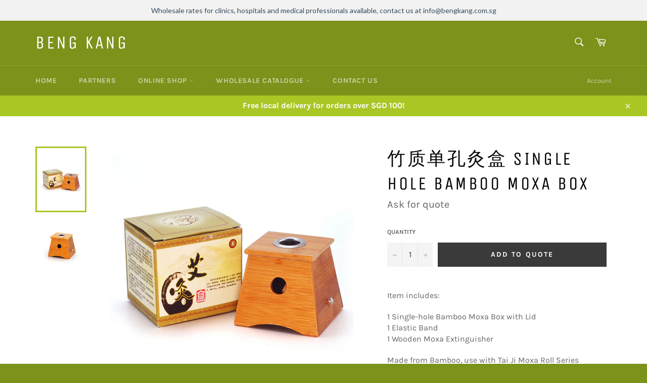

--- FILE ---
content_type: text/html; charset=utf-8
request_url: https://www.bengkang.com.sg/products/copy-of-%E7%AB%B9%E8%B4%A8%E5%8D%95%E5%AD%94%E7%81%B8%E7%9B%92-single-hole-bamboo-moxa-box
body_size: 27334
content:
<!doctype html>
<html class="no-js" lang="en">
<head>

  <meta charset="utf-8">
  <meta http-equiv="X-UA-Compatible" content="IE=edge,chrome=1">
  <meta name="viewport" content="width=device-width,initial-scale=1">
  <meta name="theme-color" content="#7b921b">

  

  <link rel="canonical" href="https://www.bengkang.com.sg/products/copy-of-%e7%ab%b9%e8%b4%a8%e5%8d%95%e5%ad%94%e7%81%b8%e7%9b%92-single-hole-bamboo-moxa-box">
  <title>
  竹质单孔灸盒 Single Hole Bamboo Moxa Box &ndash; Beng Kang
  </title>

  
    <meta name="description" content="Item includes: 1 Single-hole Bamboo Moxa Box with Lid1 Elastic Band1 Wooden Moxa Extinguisher Made from Bamboo, use with Tai Ji Moxa Roll Series Secure moxa box with the elastic band provided (e.g. knees). Insert moxa roll into the top metal closure.  After using, use the moxa extinguisher provided and discard the rema">
  

  <!-- /snippets/social-meta-tags.liquid -->




<meta property="og:site_name" content="Beng Kang">
<meta property="og:url" content="https://www.bengkang.com.sg/products/copy-of-%e7%ab%b9%e8%b4%a8%e5%8d%95%e5%ad%94%e7%81%b8%e7%9b%92-single-hole-bamboo-moxa-box">
<meta property="og:title" content="竹质单孔灸盒 Single Hole Bamboo Moxa Box">
<meta property="og:type" content="product">
<meta property="og:description" content="Item includes: 1 Single-hole Bamboo Moxa Box with Lid1 Elastic Band1 Wooden Moxa Extinguisher Made from Bamboo, use with Tai Ji Moxa Roll Series Secure moxa box with the elastic band provided (e.g. knees). Insert moxa roll into the top metal closure.  After using, use the moxa extinguisher provided and discard the rema">

  <meta property="og:price:amount" content="0.00">
  <meta property="og:price:currency" content="SGD">

<meta property="og:image" content="http://www.bengkang.com.sg/cdn/shop/products/ZZDKJH_9186449d-ede3-4cc5-a095-b7ce6ef8e278_1200x1200.jpg?v=1558684288"><meta property="og:image" content="http://www.bengkang.com.sg/cdn/shop/products/Single-hole_wooden_box_moxibustion_1_6026cf97-6af5-49b7-b057-3d1b72957add_1200x1200.JPG?v=1558684288">
<meta property="og:image:secure_url" content="https://www.bengkang.com.sg/cdn/shop/products/ZZDKJH_9186449d-ede3-4cc5-a095-b7ce6ef8e278_1200x1200.jpg?v=1558684288"><meta property="og:image:secure_url" content="https://www.bengkang.com.sg/cdn/shop/products/Single-hole_wooden_box_moxibustion_1_6026cf97-6af5-49b7-b057-3d1b72957add_1200x1200.JPG?v=1558684288">


<meta name="twitter:card" content="summary_large_image">
<meta name="twitter:title" content="竹质单孔灸盒 Single Hole Bamboo Moxa Box">
<meta name="twitter:description" content="Item includes: 1 Single-hole Bamboo Moxa Box with Lid1 Elastic Band1 Wooden Moxa Extinguisher Made from Bamboo, use with Tai Ji Moxa Roll Series Secure moxa box with the elastic band provided (e.g. knees). Insert moxa roll into the top metal closure.  After using, use the moxa extinguisher provided and discard the rema">


  <script>
    document.documentElement.className = document.documentElement.className.replace('no-js', 'js');
  </script>

  <link href="//www.bengkang.com.sg/cdn/shop/t/4/assets/theme.scss.css?v=26514288445478461931722220781" rel="stylesheet" type="text/css" media="all" />

  <script>
    window.theme = window.theme || {};

    theme.strings = {
      stockAvailable: "1 available",
      addToCart: "Add to Cart",
      soldOut: "Sold Out",
      unavailable: "Unavailable",
      noStockAvailable: "The item could not be added to your cart because there are not enough in stock.",
      willNotShipUntil: "Will not ship until [date]",
      willBeInStockAfter: "Will be in stock after [date]",
      totalCartDiscount: "You're saving [savings]",
      addressError: "Error looking up that address",
      addressNoResults: "No results for that address",
      addressQueryLimit: "You have exceeded the Google API usage limit. Consider upgrading to a \u003ca href=\"https:\/\/developers.google.com\/maps\/premium\/usage-limits\"\u003ePremium Plan\u003c\/a\u003e.",
      authError: "There was a problem authenticating your Google Maps API Key.",
      slideNumber: "Slide [slide_number], current"
    };
  </script>

  <script src="//www.bengkang.com.sg/cdn/shop/t/4/assets/lazysizes.min.js?v=56045284683979784691557032494" async="async"></script>

  

  <script src="//www.bengkang.com.sg/cdn/shop/t/4/assets/vendor.js?v=59352919779726365461557032494" defer="defer"></script>

  
    <script>
      window.theme = window.theme || {};
      theme.moneyFormat = "${{amount}}";
    </script>
  

  <script src="//www.bengkang.com.sg/cdn/shop/t/4/assets/theme.js?v=110015726822645287671557032494" defer="defer"></script>

  <script>window.performance && window.performance.mark && window.performance.mark('shopify.content_for_header.start');</script><meta id="shopify-digital-wallet" name="shopify-digital-wallet" content="/6704365650/digital_wallets/dialog">
<meta name="shopify-checkout-api-token" content="166e05272cbcf7758c90847c0b234d41">
<meta id="in-context-paypal-metadata" data-shop-id="6704365650" data-venmo-supported="false" data-environment="production" data-locale="en_US" data-paypal-v4="true" data-currency="SGD">
<link rel="alternate" type="application/json+oembed" href="https://www.bengkang.com.sg/products/copy-of-%e7%ab%b9%e8%b4%a8%e5%8d%95%e5%ad%94%e7%81%b8%e7%9b%92-single-hole-bamboo-moxa-box.oembed">
<script async="async" src="/checkouts/internal/preloads.js?locale=en-SG"></script>
<link rel="preconnect" href="https://shop.app" crossorigin="anonymous">
<script async="async" src="https://shop.app/checkouts/internal/preloads.js?locale=en-SG&shop_id=6704365650" crossorigin="anonymous"></script>
<script id="apple-pay-shop-capabilities" type="application/json">{"shopId":6704365650,"countryCode":"SG","currencyCode":"SGD","merchantCapabilities":["supports3DS"],"merchantId":"gid:\/\/shopify\/Shop\/6704365650","merchantName":"Beng Kang","requiredBillingContactFields":["postalAddress","email","phone"],"requiredShippingContactFields":["postalAddress","email","phone"],"shippingType":"shipping","supportedNetworks":["visa","masterCard","amex"],"total":{"type":"pending","label":"Beng Kang","amount":"1.00"},"shopifyPaymentsEnabled":true,"supportsSubscriptions":true}</script>
<script id="shopify-features" type="application/json">{"accessToken":"166e05272cbcf7758c90847c0b234d41","betas":["rich-media-storefront-analytics"],"domain":"www.bengkang.com.sg","predictiveSearch":true,"shopId":6704365650,"locale":"en"}</script>
<script>var Shopify = Shopify || {};
Shopify.shop = "beng-kang.myshopify.com";
Shopify.locale = "en";
Shopify.currency = {"active":"SGD","rate":"1.0"};
Shopify.country = "SG";
Shopify.theme = {"name":"Venture","id":48297410642,"schema_name":"Venture","schema_version":"9.2.2","theme_store_id":775,"role":"main"};
Shopify.theme.handle = "null";
Shopify.theme.style = {"id":null,"handle":null};
Shopify.cdnHost = "www.bengkang.com.sg/cdn";
Shopify.routes = Shopify.routes || {};
Shopify.routes.root = "/";</script>
<script type="module">!function(o){(o.Shopify=o.Shopify||{}).modules=!0}(window);</script>
<script>!function(o){function n(){var o=[];function n(){o.push(Array.prototype.slice.apply(arguments))}return n.q=o,n}var t=o.Shopify=o.Shopify||{};t.loadFeatures=n(),t.autoloadFeatures=n()}(window);</script>
<script>
  window.ShopifyPay = window.ShopifyPay || {};
  window.ShopifyPay.apiHost = "shop.app\/pay";
  window.ShopifyPay.redirectState = null;
</script>
<script id="shop-js-analytics" type="application/json">{"pageType":"product"}</script>
<script defer="defer" async type="module" src="//www.bengkang.com.sg/cdn/shopifycloud/shop-js/modules/v2/client.init-shop-cart-sync_BN7fPSNr.en.esm.js"></script>
<script defer="defer" async type="module" src="//www.bengkang.com.sg/cdn/shopifycloud/shop-js/modules/v2/chunk.common_Cbph3Kss.esm.js"></script>
<script defer="defer" async type="module" src="//www.bengkang.com.sg/cdn/shopifycloud/shop-js/modules/v2/chunk.modal_DKumMAJ1.esm.js"></script>
<script type="module">
  await import("//www.bengkang.com.sg/cdn/shopifycloud/shop-js/modules/v2/client.init-shop-cart-sync_BN7fPSNr.en.esm.js");
await import("//www.bengkang.com.sg/cdn/shopifycloud/shop-js/modules/v2/chunk.common_Cbph3Kss.esm.js");
await import("//www.bengkang.com.sg/cdn/shopifycloud/shop-js/modules/v2/chunk.modal_DKumMAJ1.esm.js");

  window.Shopify.SignInWithShop?.initShopCartSync?.({"fedCMEnabled":true,"windoidEnabled":true});

</script>
<script>
  window.Shopify = window.Shopify || {};
  if (!window.Shopify.featureAssets) window.Shopify.featureAssets = {};
  window.Shopify.featureAssets['shop-js'] = {"shop-cart-sync":["modules/v2/client.shop-cart-sync_CJVUk8Jm.en.esm.js","modules/v2/chunk.common_Cbph3Kss.esm.js","modules/v2/chunk.modal_DKumMAJ1.esm.js"],"init-fed-cm":["modules/v2/client.init-fed-cm_7Fvt41F4.en.esm.js","modules/v2/chunk.common_Cbph3Kss.esm.js","modules/v2/chunk.modal_DKumMAJ1.esm.js"],"init-shop-email-lookup-coordinator":["modules/v2/client.init-shop-email-lookup-coordinator_Cc088_bR.en.esm.js","modules/v2/chunk.common_Cbph3Kss.esm.js","modules/v2/chunk.modal_DKumMAJ1.esm.js"],"init-windoid":["modules/v2/client.init-windoid_hPopwJRj.en.esm.js","modules/v2/chunk.common_Cbph3Kss.esm.js","modules/v2/chunk.modal_DKumMAJ1.esm.js"],"shop-button":["modules/v2/client.shop-button_B0jaPSNF.en.esm.js","modules/v2/chunk.common_Cbph3Kss.esm.js","modules/v2/chunk.modal_DKumMAJ1.esm.js"],"shop-cash-offers":["modules/v2/client.shop-cash-offers_DPIskqss.en.esm.js","modules/v2/chunk.common_Cbph3Kss.esm.js","modules/v2/chunk.modal_DKumMAJ1.esm.js"],"shop-toast-manager":["modules/v2/client.shop-toast-manager_CK7RT69O.en.esm.js","modules/v2/chunk.common_Cbph3Kss.esm.js","modules/v2/chunk.modal_DKumMAJ1.esm.js"],"init-shop-cart-sync":["modules/v2/client.init-shop-cart-sync_BN7fPSNr.en.esm.js","modules/v2/chunk.common_Cbph3Kss.esm.js","modules/v2/chunk.modal_DKumMAJ1.esm.js"],"init-customer-accounts-sign-up":["modules/v2/client.init-customer-accounts-sign-up_CfPf4CXf.en.esm.js","modules/v2/client.shop-login-button_DeIztwXF.en.esm.js","modules/v2/chunk.common_Cbph3Kss.esm.js","modules/v2/chunk.modal_DKumMAJ1.esm.js"],"pay-button":["modules/v2/client.pay-button_CgIwFSYN.en.esm.js","modules/v2/chunk.common_Cbph3Kss.esm.js","modules/v2/chunk.modal_DKumMAJ1.esm.js"],"init-customer-accounts":["modules/v2/client.init-customer-accounts_DQ3x16JI.en.esm.js","modules/v2/client.shop-login-button_DeIztwXF.en.esm.js","modules/v2/chunk.common_Cbph3Kss.esm.js","modules/v2/chunk.modal_DKumMAJ1.esm.js"],"avatar":["modules/v2/client.avatar_BTnouDA3.en.esm.js"],"init-shop-for-new-customer-accounts":["modules/v2/client.init-shop-for-new-customer-accounts_CsZy_esa.en.esm.js","modules/v2/client.shop-login-button_DeIztwXF.en.esm.js","modules/v2/chunk.common_Cbph3Kss.esm.js","modules/v2/chunk.modal_DKumMAJ1.esm.js"],"shop-follow-button":["modules/v2/client.shop-follow-button_BRMJjgGd.en.esm.js","modules/v2/chunk.common_Cbph3Kss.esm.js","modules/v2/chunk.modal_DKumMAJ1.esm.js"],"checkout-modal":["modules/v2/client.checkout-modal_B9Drz_yf.en.esm.js","modules/v2/chunk.common_Cbph3Kss.esm.js","modules/v2/chunk.modal_DKumMAJ1.esm.js"],"shop-login-button":["modules/v2/client.shop-login-button_DeIztwXF.en.esm.js","modules/v2/chunk.common_Cbph3Kss.esm.js","modules/v2/chunk.modal_DKumMAJ1.esm.js"],"lead-capture":["modules/v2/client.lead-capture_DXYzFM3R.en.esm.js","modules/v2/chunk.common_Cbph3Kss.esm.js","modules/v2/chunk.modal_DKumMAJ1.esm.js"],"shop-login":["modules/v2/client.shop-login_CA5pJqmO.en.esm.js","modules/v2/chunk.common_Cbph3Kss.esm.js","modules/v2/chunk.modal_DKumMAJ1.esm.js"],"payment-terms":["modules/v2/client.payment-terms_BxzfvcZJ.en.esm.js","modules/v2/chunk.common_Cbph3Kss.esm.js","modules/v2/chunk.modal_DKumMAJ1.esm.js"]};
</script>
<script>(function() {
  var isLoaded = false;
  function asyncLoad() {
    if (isLoaded) return;
    isLoaded = true;
    var urls = ["https:\/\/cdn.weglot.com\/weglot_script_tag.js?shop=beng-kang.myshopify.com","https:\/\/cdn.shopify.com\/s\/files\/1\/0067\/0436\/5650\/t\/4\/assets\/globorequestforquote_init.min.js?shop=beng-kang.myshopify.com","https:\/\/cdn.hextom.com\/js\/quickannouncementbar.js?shop=beng-kang.myshopify.com"];
    for (var i = 0; i < urls.length; i++) {
      var s = document.createElement('script');
      s.type = 'text/javascript';
      s.async = true;
      s.src = urls[i];
      var x = document.getElementsByTagName('script')[0];
      x.parentNode.insertBefore(s, x);
    }
  };
  if(window.attachEvent) {
    window.attachEvent('onload', asyncLoad);
  } else {
    window.addEventListener('load', asyncLoad, false);
  }
})();</script>
<script id="__st">var __st={"a":6704365650,"offset":28800,"reqid":"8d9f5f3f-5f72-46ee-a953-f58654855d74-1770029699","pageurl":"www.bengkang.com.sg\/products\/copy-of-%E7%AB%B9%E8%B4%A8%E5%8D%95%E5%AD%94%E7%81%B8%E7%9B%92-single-hole-bamboo-moxa-box","u":"32a2c7b41057","p":"product","rtyp":"product","rid":2533883904082};</script>
<script>window.ShopifyPaypalV4VisibilityTracking = true;</script>
<script id="captcha-bootstrap">!function(){'use strict';const t='contact',e='account',n='new_comment',o=[[t,t],['blogs',n],['comments',n],[t,'customer']],c=[[e,'customer_login'],[e,'guest_login'],[e,'recover_customer_password'],[e,'create_customer']],r=t=>t.map((([t,e])=>`form[action*='/${t}']:not([data-nocaptcha='true']) input[name='form_type'][value='${e}']`)).join(','),a=t=>()=>t?[...document.querySelectorAll(t)].map((t=>t.form)):[];function s(){const t=[...o],e=r(t);return a(e)}const i='password',u='form_key',d=['recaptcha-v3-token','g-recaptcha-response','h-captcha-response',i],f=()=>{try{return window.sessionStorage}catch{return}},m='__shopify_v',_=t=>t.elements[u];function p(t,e,n=!1){try{const o=window.sessionStorage,c=JSON.parse(o.getItem(e)),{data:r}=function(t){const{data:e,action:n}=t;return t[m]||n?{data:e,action:n}:{data:t,action:n}}(c);for(const[e,n]of Object.entries(r))t.elements[e]&&(t.elements[e].value=n);n&&o.removeItem(e)}catch(o){console.error('form repopulation failed',{error:o})}}const l='form_type',E='cptcha';function T(t){t.dataset[E]=!0}const w=window,h=w.document,L='Shopify',v='ce_forms',y='captcha';let A=!1;((t,e)=>{const n=(g='f06e6c50-85a8-45c8-87d0-21a2b65856fe',I='https://cdn.shopify.com/shopifycloud/storefront-forms-hcaptcha/ce_storefront_forms_captcha_hcaptcha.v1.5.2.iife.js',D={infoText:'Protected by hCaptcha',privacyText:'Privacy',termsText:'Terms'},(t,e,n)=>{const o=w[L][v],c=o.bindForm;if(c)return c(t,g,e,D).then(n);var r;o.q.push([[t,g,e,D],n]),r=I,A||(h.body.append(Object.assign(h.createElement('script'),{id:'captcha-provider',async:!0,src:r})),A=!0)});var g,I,D;w[L]=w[L]||{},w[L][v]=w[L][v]||{},w[L][v].q=[],w[L][y]=w[L][y]||{},w[L][y].protect=function(t,e){n(t,void 0,e),T(t)},Object.freeze(w[L][y]),function(t,e,n,w,h,L){const[v,y,A,g]=function(t,e,n){const i=e?o:[],u=t?c:[],d=[...i,...u],f=r(d),m=r(i),_=r(d.filter((([t,e])=>n.includes(e))));return[a(f),a(m),a(_),s()]}(w,h,L),I=t=>{const e=t.target;return e instanceof HTMLFormElement?e:e&&e.form},D=t=>v().includes(t);t.addEventListener('submit',(t=>{const e=I(t);if(!e)return;const n=D(e)&&!e.dataset.hcaptchaBound&&!e.dataset.recaptchaBound,o=_(e),c=g().includes(e)&&(!o||!o.value);(n||c)&&t.preventDefault(),c&&!n&&(function(t){try{if(!f())return;!function(t){const e=f();if(!e)return;const n=_(t);if(!n)return;const o=n.value;o&&e.removeItem(o)}(t);const e=Array.from(Array(32),(()=>Math.random().toString(36)[2])).join('');!function(t,e){_(t)||t.append(Object.assign(document.createElement('input'),{type:'hidden',name:u})),t.elements[u].value=e}(t,e),function(t,e){const n=f();if(!n)return;const o=[...t.querySelectorAll(`input[type='${i}']`)].map((({name:t})=>t)),c=[...d,...o],r={};for(const[a,s]of new FormData(t).entries())c.includes(a)||(r[a]=s);n.setItem(e,JSON.stringify({[m]:1,action:t.action,data:r}))}(t,e)}catch(e){console.error('failed to persist form',e)}}(e),e.submit())}));const S=(t,e)=>{t&&!t.dataset[E]&&(n(t,e.some((e=>e===t))),T(t))};for(const o of['focusin','change'])t.addEventListener(o,(t=>{const e=I(t);D(e)&&S(e,y())}));const B=e.get('form_key'),M=e.get(l),P=B&&M;t.addEventListener('DOMContentLoaded',(()=>{const t=y();if(P)for(const e of t)e.elements[l].value===M&&p(e,B);[...new Set([...A(),...v().filter((t=>'true'===t.dataset.shopifyCaptcha))])].forEach((e=>S(e,t)))}))}(h,new URLSearchParams(w.location.search),n,t,e,['guest_login'])})(!0,!0)}();</script>
<script integrity="sha256-4kQ18oKyAcykRKYeNunJcIwy7WH5gtpwJnB7kiuLZ1E=" data-source-attribution="shopify.loadfeatures" defer="defer" src="//www.bengkang.com.sg/cdn/shopifycloud/storefront/assets/storefront/load_feature-a0a9edcb.js" crossorigin="anonymous"></script>
<script crossorigin="anonymous" defer="defer" src="//www.bengkang.com.sg/cdn/shopifycloud/storefront/assets/shopify_pay/storefront-65b4c6d7.js?v=20250812"></script>
<script data-source-attribution="shopify.dynamic_checkout.dynamic.init">var Shopify=Shopify||{};Shopify.PaymentButton=Shopify.PaymentButton||{isStorefrontPortableWallets:!0,init:function(){window.Shopify.PaymentButton.init=function(){};var t=document.createElement("script");t.src="https://www.bengkang.com.sg/cdn/shopifycloud/portable-wallets/latest/portable-wallets.en.js",t.type="module",document.head.appendChild(t)}};
</script>
<script data-source-attribution="shopify.dynamic_checkout.buyer_consent">
  function portableWalletsHideBuyerConsent(e){var t=document.getElementById("shopify-buyer-consent"),n=document.getElementById("shopify-subscription-policy-button");t&&n&&(t.classList.add("hidden"),t.setAttribute("aria-hidden","true"),n.removeEventListener("click",e))}function portableWalletsShowBuyerConsent(e){var t=document.getElementById("shopify-buyer-consent"),n=document.getElementById("shopify-subscription-policy-button");t&&n&&(t.classList.remove("hidden"),t.removeAttribute("aria-hidden"),n.addEventListener("click",e))}window.Shopify?.PaymentButton&&(window.Shopify.PaymentButton.hideBuyerConsent=portableWalletsHideBuyerConsent,window.Shopify.PaymentButton.showBuyerConsent=portableWalletsShowBuyerConsent);
</script>
<script data-source-attribution="shopify.dynamic_checkout.cart.bootstrap">document.addEventListener("DOMContentLoaded",(function(){function t(){return document.querySelector("shopify-accelerated-checkout-cart, shopify-accelerated-checkout")}if(t())Shopify.PaymentButton.init();else{new MutationObserver((function(e,n){t()&&(Shopify.PaymentButton.init(),n.disconnect())})).observe(document.body,{childList:!0,subtree:!0})}}));
</script>
<link id="shopify-accelerated-checkout-styles" rel="stylesheet" media="screen" href="https://www.bengkang.com.sg/cdn/shopifycloud/portable-wallets/latest/accelerated-checkout-backwards-compat.css" crossorigin="anonymous">
<style id="shopify-accelerated-checkout-cart">
        #shopify-buyer-consent {
  margin-top: 1em;
  display: inline-block;
  width: 100%;
}

#shopify-buyer-consent.hidden {
  display: none;
}

#shopify-subscription-policy-button {
  background: none;
  border: none;
  padding: 0;
  text-decoration: underline;
  font-size: inherit;
  cursor: pointer;
}

#shopify-subscription-policy-button::before {
  box-shadow: none;
}

      </style>

<script>window.performance && window.performance.mark && window.performance.mark('shopify.content_for_header.end');</script>


					
					<script src="//www.bengkang.com.sg/cdn/shop/t/4/assets/callforprice_init.js?v=151458013865063345461558690139" type="text/javascript"></script>
					 
					
					<script src="//www.bengkang.com.sg/cdn/shop/t/4/assets/callforprice.js?v=53791363342802677401558689470" type="text/javascript"></script>
					 
	<script type="text/javascript" src="//www.bengkang.com.sg/cdn/shop/t/4/assets/globorequestforquote_params.min.js?v=85924745529833736361654490472" ></script>
<script type="text/javascript">
    var GRFQConfigs = GRFQConfigs || {};
    GRFQConfigs.customer = {
        'id': '',
        'email': '',
        'name': ''
    };
    GRFQConfigs.pageempty = "Your quote is currently empty."
    GRFQConfigs.product = {"id":2533883904082,"title":"竹质单孔灸盒 Single Hole Bamboo Moxa Box","handle":"copy-of-竹质单孔灸盒-single-hole-bamboo-moxa-box","description":"\u003cp\u003eItem includes:\u003c\/p\u003e\n\u003cp\u003e1\u003cspan\u003e \u003c\/span\u003eSingle-hole Bamboo Moxa Box with Lid\u003cbr\u003e1 Elastic Band\u003cbr\u003e1 Wooden Moxa Extinguisher\u003c\/p\u003e\n\u003cp\u003eMade from Bamboo, use with Tai Ji Moxa Roll Series\u003c\/p\u003e\n\u003cp\u003eSecure moxa box with the elastic band provided (e.g. knees). Insert moxa roll into the top metal closure.  After using, use the moxa extinguisher provided and discard the remaining ashes from the ventilated holes. During moxibustion, operate carefully, avoid burning of skin.\u003c\/p\u003e\n\u003cp\u003e选定部位，系好松紧带，用松紧带固定灸盒两边底绊，将艾条点燃后插入顶管中（内有不锈钢弹簧片夹持），上下移动，以调节适合的温度。调节后，再将盒体放正，以避免火星直接透过金钢网。灸治完毕，将剩余艾条熄灭，把盒内的灰烬从两边的透气孔倒掉。施灸时，小心操作，避免灼伤皮肤\u003c\/p\u003e\n\u003cp\u003e \u003c\/p\u003e","published_at":"2019-05-24T15:51:27+08:00","created_at":"2019-05-24T15:51:27+08:00","vendor":"Beng Kang","type":"","tags":["Wholesale Moxa Accessories","艾条","艾灸"],"price":0,"price_min":0,"price_max":0,"available":true,"price_varies":false,"compare_at_price":null,"compare_at_price_min":0,"compare_at_price_max":0,"compare_at_price_varies":false,"variants":[{"id":22569650749522,"title":"Default Title","option1":"Default Title","option2":null,"option3":null,"sku":"","requires_shipping":true,"taxable":true,"featured_image":null,"available":true,"name":"竹质单孔灸盒 Single Hole Bamboo Moxa Box","public_title":null,"options":["Default Title"],"price":0,"weight":0,"compare_at_price":null,"inventory_management":null,"barcode":"","requires_selling_plan":false,"selling_plan_allocations":[]}],"images":["\/\/www.bengkang.com.sg\/cdn\/shop\/products\/ZZDKJH_9186449d-ede3-4cc5-a095-b7ce6ef8e278.jpg?v=1558684288","\/\/www.bengkang.com.sg\/cdn\/shop\/products\/Single-hole_wooden_box_moxibustion_1_6026cf97-6af5-49b7-b057-3d1b72957add.JPG?v=1558684288"],"featured_image":"\/\/www.bengkang.com.sg\/cdn\/shop\/products\/ZZDKJH_9186449d-ede3-4cc5-a095-b7ce6ef8e278.jpg?v=1558684288","options":["Title"],"media":[{"alt":null,"id":1602183757906,"position":1,"preview_image":{"aspect_ratio":1.0,"height":1000,"width":1000,"src":"\/\/www.bengkang.com.sg\/cdn\/shop\/products\/ZZDKJH_9186449d-ede3-4cc5-a095-b7ce6ef8e278.jpg?v=1558684288"},"aspect_ratio":1.0,"height":1000,"media_type":"image","src":"\/\/www.bengkang.com.sg\/cdn\/shop\/products\/ZZDKJH_9186449d-ede3-4cc5-a095-b7ce6ef8e278.jpg?v=1558684288","width":1000},{"alt":null,"id":1602183790674,"position":2,"preview_image":{"aspect_ratio":1.0,"height":2400,"width":2400,"src":"\/\/www.bengkang.com.sg\/cdn\/shop\/products\/Single-hole_wooden_box_moxibustion_1_6026cf97-6af5-49b7-b057-3d1b72957add.JPG?v=1558684288"},"aspect_ratio":1.0,"height":2400,"media_type":"image","src":"\/\/www.bengkang.com.sg\/cdn\/shop\/products\/Single-hole_wooden_box_moxibustion_1_6026cf97-6af5-49b7-b057-3d1b72957add.JPG?v=1558684288","width":2400}],"requires_selling_plan":false,"selling_plan_groups":[],"content":"\u003cp\u003eItem includes:\u003c\/p\u003e\n\u003cp\u003e1\u003cspan\u003e \u003c\/span\u003eSingle-hole Bamboo Moxa Box with Lid\u003cbr\u003e1 Elastic Band\u003cbr\u003e1 Wooden Moxa Extinguisher\u003c\/p\u003e\n\u003cp\u003eMade from Bamboo, use with Tai Ji Moxa Roll Series\u003c\/p\u003e\n\u003cp\u003eSecure moxa box with the elastic band provided (e.g. knees). Insert moxa roll into the top metal closure.  After using, use the moxa extinguisher provided and discard the remaining ashes from the ventilated holes. During moxibustion, operate carefully, avoid burning of skin.\u003c\/p\u003e\n\u003cp\u003e选定部位，系好松紧带，用松紧带固定灸盒两边底绊，将艾条点燃后插入顶管中（内有不锈钢弹簧片夹持），上下移动，以调节适合的温度。调节后，再将盒体放正，以避免火星直接透过金钢网。灸治完毕，将剩余艾条熄灭，把盒内的灰烬从两边的透气孔倒掉。施灸时，小心操作，避免灼伤皮肤\u003c\/p\u003e\n\u003cp\u003e \u003c\/p\u003e"};
            GRFQConfigs.product.selected_or_first_available_variant = {"id":22569650749522,"title":"Default Title","option1":"Default Title","option2":null,"option3":null,"sku":"","requires_shipping":true,"taxable":true,"featured_image":null,"available":true,"name":"竹质单孔灸盒 Single Hole Bamboo Moxa Box","public_title":null,"options":["Default Title"],"price":0,"weight":0,"compare_at_price":null,"inventory_management":null,"barcode":"","requires_selling_plan":false,"selling_plan_allocations":[]};            GRFQConfigs.cartItems = [];
        if(typeof GRFQConfigs.lang_translations.find(x => x.code == Shopify.locale) != "undefined"){
        GRFQConfigs.translations = GRFQConfigs.lang_translations.find(x => x.code == Shopify.locale);
    }else{
        GRFQConfigs.translations = GRFQConfigs.translation_default;
    }
</script>
<script type="text/javascript" src="//www.bengkang.com.sg/cdn/shop/t/4/assets/globorequestforquote.min.js?v=67775692999218300041654671374" defer="defer"></script>
    <script> 
        if(typeof GRFQConfigs.product['collection'] === 'undefined') 
            GRFQConfigs.product['collection'] = []; 
        GRFQConfigs.product['collection'].push('91575648338'); 
    </script> 
    <script> 
        if(typeof GRFQConfigs.product['collection'] === 'undefined') 
            GRFQConfigs.product['collection'] = []; 
        GRFQConfigs.product['collection'].push('292038213714'); 
    </script> 

<link href="//www.bengkang.com.sg/cdn/shop/t/4/assets/globorequestforquote.css?v=55097335395006966941654490476" rel="stylesheet" type="text/css" media="all" /><div id="grfq-styles"></div>
<style>
    .rfq-btn{
        background: ;
        color: ;
        font-size: px;
    }
    :root{
            }
</style>
  <!-- BeginShopPopAddon --><script>  Shopify.shopPopSettings = {"proof_enabled":false,"proof_show_add_to_cart":true,"proof_mobile_enabled":true,"proof_mobile_position":"Bottom","proof_desktop_position":"Bottom Left","proof_show_on_product_page":true,"proof_hide_notification_after":30,"proof_display_time":6,"proof_interval_time":5,"proof_order_random":false,"proof_fetch_count":30,"proof_cycle":true,"proof_anonymize":true,"proof_anonymize_text":null,"proof_hours_before_obscure":48,"proof_sequential":true,"proof_top":10,"proof_left":10,"proof_right":10,"proof_bottom":10,"proof_background_color":"#FFFFFF","proof_font_color":"#000000","proof_custom_css":null,"proof_border_radius":40,"proof_first_interval_time":1,"proof_locale":"en"};</script><!-- EndShopPopAddon -->

<link rel="alternate" hreflang="en" href="https://www.bengkang.com.sg/products/copy-of-%e7%ab%b9%e8%b4%a8%e5%8d%95%e5%ad%94%e7%81%b8%e7%9b%92-single-hole-bamboo-moxa-box">
<link rel="alternate" hreflang="zh" href="https://www.bengkang.com.sg/a/l/zh/products/copy-of-%E7%AB%B9%E8%B4%A8%E5%8D%95%E5%AD%94%E7%81%B8%E7%9B%92-single-hole-bamboo-moxa-box">
    

<!--Start Weglot Script-->
<script src="//cdn.weglot.com/weglot.min.js"></script>
<script id="has-script-tags">Weglot.initialize({ api_key:"wg_c7ba3c68103f14db009f0d59568a4fce8" });</script>
<!--End Weglot Script-->

  <link href="https://monorail-edge.shopifysvc.com" rel="dns-prefetch">
<script>(function(){if ("sendBeacon" in navigator && "performance" in window) {try {var session_token_from_headers = performance.getEntriesByType('navigation')[0].serverTiming.find(x => x.name == '_s').description;} catch {var session_token_from_headers = undefined;}var session_cookie_matches = document.cookie.match(/_shopify_s=([^;]*)/);var session_token_from_cookie = session_cookie_matches && session_cookie_matches.length === 2 ? session_cookie_matches[1] : "";var session_token = session_token_from_headers || session_token_from_cookie || "";function handle_abandonment_event(e) {var entries = performance.getEntries().filter(function(entry) {return /monorail-edge.shopifysvc.com/.test(entry.name);});if (!window.abandonment_tracked && entries.length === 0) {window.abandonment_tracked = true;var currentMs = Date.now();var navigation_start = performance.timing.navigationStart;var payload = {shop_id: 6704365650,url: window.location.href,navigation_start,duration: currentMs - navigation_start,session_token,page_type: "product"};window.navigator.sendBeacon("https://monorail-edge.shopifysvc.com/v1/produce", JSON.stringify({schema_id: "online_store_buyer_site_abandonment/1.1",payload: payload,metadata: {event_created_at_ms: currentMs,event_sent_at_ms: currentMs}}));}}window.addEventListener('pagehide', handle_abandonment_event);}}());</script>
<script id="web-pixels-manager-setup">(function e(e,d,r,n,o){if(void 0===o&&(o={}),!Boolean(null===(a=null===(i=window.Shopify)||void 0===i?void 0:i.analytics)||void 0===a?void 0:a.replayQueue)){var i,a;window.Shopify=window.Shopify||{};var t=window.Shopify;t.analytics=t.analytics||{};var s=t.analytics;s.replayQueue=[],s.publish=function(e,d,r){return s.replayQueue.push([e,d,r]),!0};try{self.performance.mark("wpm:start")}catch(e){}var l=function(){var e={modern:/Edge?\/(1{2}[4-9]|1[2-9]\d|[2-9]\d{2}|\d{4,})\.\d+(\.\d+|)|Firefox\/(1{2}[4-9]|1[2-9]\d|[2-9]\d{2}|\d{4,})\.\d+(\.\d+|)|Chrom(ium|e)\/(9{2}|\d{3,})\.\d+(\.\d+|)|(Maci|X1{2}).+ Version\/(15\.\d+|(1[6-9]|[2-9]\d|\d{3,})\.\d+)([,.]\d+|)( \(\w+\)|)( Mobile\/\w+|) Safari\/|Chrome.+OPR\/(9{2}|\d{3,})\.\d+\.\d+|(CPU[ +]OS|iPhone[ +]OS|CPU[ +]iPhone|CPU IPhone OS|CPU iPad OS)[ +]+(15[._]\d+|(1[6-9]|[2-9]\d|\d{3,})[._]\d+)([._]\d+|)|Android:?[ /-](13[3-9]|1[4-9]\d|[2-9]\d{2}|\d{4,})(\.\d+|)(\.\d+|)|Android.+Firefox\/(13[5-9]|1[4-9]\d|[2-9]\d{2}|\d{4,})\.\d+(\.\d+|)|Android.+Chrom(ium|e)\/(13[3-9]|1[4-9]\d|[2-9]\d{2}|\d{4,})\.\d+(\.\d+|)|SamsungBrowser\/([2-9]\d|\d{3,})\.\d+/,legacy:/Edge?\/(1[6-9]|[2-9]\d|\d{3,})\.\d+(\.\d+|)|Firefox\/(5[4-9]|[6-9]\d|\d{3,})\.\d+(\.\d+|)|Chrom(ium|e)\/(5[1-9]|[6-9]\d|\d{3,})\.\d+(\.\d+|)([\d.]+$|.*Safari\/(?![\d.]+ Edge\/[\d.]+$))|(Maci|X1{2}).+ Version\/(10\.\d+|(1[1-9]|[2-9]\d|\d{3,})\.\d+)([,.]\d+|)( \(\w+\)|)( Mobile\/\w+|) Safari\/|Chrome.+OPR\/(3[89]|[4-9]\d|\d{3,})\.\d+\.\d+|(CPU[ +]OS|iPhone[ +]OS|CPU[ +]iPhone|CPU IPhone OS|CPU iPad OS)[ +]+(10[._]\d+|(1[1-9]|[2-9]\d|\d{3,})[._]\d+)([._]\d+|)|Android:?[ /-](13[3-9]|1[4-9]\d|[2-9]\d{2}|\d{4,})(\.\d+|)(\.\d+|)|Mobile Safari.+OPR\/([89]\d|\d{3,})\.\d+\.\d+|Android.+Firefox\/(13[5-9]|1[4-9]\d|[2-9]\d{2}|\d{4,})\.\d+(\.\d+|)|Android.+Chrom(ium|e)\/(13[3-9]|1[4-9]\d|[2-9]\d{2}|\d{4,})\.\d+(\.\d+|)|Android.+(UC? ?Browser|UCWEB|U3)[ /]?(15\.([5-9]|\d{2,})|(1[6-9]|[2-9]\d|\d{3,})\.\d+)\.\d+|SamsungBrowser\/(5\.\d+|([6-9]|\d{2,})\.\d+)|Android.+MQ{2}Browser\/(14(\.(9|\d{2,})|)|(1[5-9]|[2-9]\d|\d{3,})(\.\d+|))(\.\d+|)|K[Aa][Ii]OS\/(3\.\d+|([4-9]|\d{2,})\.\d+)(\.\d+|)/},d=e.modern,r=e.legacy,n=navigator.userAgent;return n.match(d)?"modern":n.match(r)?"legacy":"unknown"}(),u="modern"===l?"modern":"legacy",c=(null!=n?n:{modern:"",legacy:""})[u],f=function(e){return[e.baseUrl,"/wpm","/b",e.hashVersion,"modern"===e.buildTarget?"m":"l",".js"].join("")}({baseUrl:d,hashVersion:r,buildTarget:u}),m=function(e){var d=e.version,r=e.bundleTarget,n=e.surface,o=e.pageUrl,i=e.monorailEndpoint;return{emit:function(e){var a=e.status,t=e.errorMsg,s=(new Date).getTime(),l=JSON.stringify({metadata:{event_sent_at_ms:s},events:[{schema_id:"web_pixels_manager_load/3.1",payload:{version:d,bundle_target:r,page_url:o,status:a,surface:n,error_msg:t},metadata:{event_created_at_ms:s}}]});if(!i)return console&&console.warn&&console.warn("[Web Pixels Manager] No Monorail endpoint provided, skipping logging."),!1;try{return self.navigator.sendBeacon.bind(self.navigator)(i,l)}catch(e){}var u=new XMLHttpRequest;try{return u.open("POST",i,!0),u.setRequestHeader("Content-Type","text/plain"),u.send(l),!0}catch(e){return console&&console.warn&&console.warn("[Web Pixels Manager] Got an unhandled error while logging to Monorail."),!1}}}}({version:r,bundleTarget:l,surface:e.surface,pageUrl:self.location.href,monorailEndpoint:e.monorailEndpoint});try{o.browserTarget=l,function(e){var d=e.src,r=e.async,n=void 0===r||r,o=e.onload,i=e.onerror,a=e.sri,t=e.scriptDataAttributes,s=void 0===t?{}:t,l=document.createElement("script"),u=document.querySelector("head"),c=document.querySelector("body");if(l.async=n,l.src=d,a&&(l.integrity=a,l.crossOrigin="anonymous"),s)for(var f in s)if(Object.prototype.hasOwnProperty.call(s,f))try{l.dataset[f]=s[f]}catch(e){}if(o&&l.addEventListener("load",o),i&&l.addEventListener("error",i),u)u.appendChild(l);else{if(!c)throw new Error("Did not find a head or body element to append the script");c.appendChild(l)}}({src:f,async:!0,onload:function(){if(!function(){var e,d;return Boolean(null===(d=null===(e=window.Shopify)||void 0===e?void 0:e.analytics)||void 0===d?void 0:d.initialized)}()){var d=window.webPixelsManager.init(e)||void 0;if(d){var r=window.Shopify.analytics;r.replayQueue.forEach((function(e){var r=e[0],n=e[1],o=e[2];d.publishCustomEvent(r,n,o)})),r.replayQueue=[],r.publish=d.publishCustomEvent,r.visitor=d.visitor,r.initialized=!0}}},onerror:function(){return m.emit({status:"failed",errorMsg:"".concat(f," has failed to load")})},sri:function(e){var d=/^sha384-[A-Za-z0-9+/=]+$/;return"string"==typeof e&&d.test(e)}(c)?c:"",scriptDataAttributes:o}),m.emit({status:"loading"})}catch(e){m.emit({status:"failed",errorMsg:(null==e?void 0:e.message)||"Unknown error"})}}})({shopId: 6704365650,storefrontBaseUrl: "https://www.bengkang.com.sg",extensionsBaseUrl: "https://extensions.shopifycdn.com/cdn/shopifycloud/web-pixels-manager",monorailEndpoint: "https://monorail-edge.shopifysvc.com/unstable/produce_batch",surface: "storefront-renderer",enabledBetaFlags: ["2dca8a86"],webPixelsConfigList: [{"id":"shopify-app-pixel","configuration":"{}","eventPayloadVersion":"v1","runtimeContext":"STRICT","scriptVersion":"0450","apiClientId":"shopify-pixel","type":"APP","privacyPurposes":["ANALYTICS","MARKETING"]},{"id":"shopify-custom-pixel","eventPayloadVersion":"v1","runtimeContext":"LAX","scriptVersion":"0450","apiClientId":"shopify-pixel","type":"CUSTOM","privacyPurposes":["ANALYTICS","MARKETING"]}],isMerchantRequest: false,initData: {"shop":{"name":"Beng Kang","paymentSettings":{"currencyCode":"SGD"},"myshopifyDomain":"beng-kang.myshopify.com","countryCode":"SG","storefrontUrl":"https:\/\/www.bengkang.com.sg"},"customer":null,"cart":null,"checkout":null,"productVariants":[{"price":{"amount":0.0,"currencyCode":"SGD"},"product":{"title":"竹质单孔灸盒 Single Hole Bamboo Moxa Box","vendor":"Beng Kang","id":"2533883904082","untranslatedTitle":"竹质单孔灸盒 Single Hole Bamboo Moxa Box","url":"\/products\/copy-of-%E7%AB%B9%E8%B4%A8%E5%8D%95%E5%AD%94%E7%81%B8%E7%9B%92-single-hole-bamboo-moxa-box","type":""},"id":"22569650749522","image":{"src":"\/\/www.bengkang.com.sg\/cdn\/shop\/products\/ZZDKJH_9186449d-ede3-4cc5-a095-b7ce6ef8e278.jpg?v=1558684288"},"sku":"","title":"Default Title","untranslatedTitle":"Default Title"}],"purchasingCompany":null},},"https://www.bengkang.com.sg/cdn","1d2a099fw23dfb22ep557258f5m7a2edbae",{"modern":"","legacy":""},{"shopId":"6704365650","storefrontBaseUrl":"https:\/\/www.bengkang.com.sg","extensionBaseUrl":"https:\/\/extensions.shopifycdn.com\/cdn\/shopifycloud\/web-pixels-manager","surface":"storefront-renderer","enabledBetaFlags":"[\"2dca8a86\"]","isMerchantRequest":"false","hashVersion":"1d2a099fw23dfb22ep557258f5m7a2edbae","publish":"custom","events":"[[\"page_viewed\",{}],[\"product_viewed\",{\"productVariant\":{\"price\":{\"amount\":0.0,\"currencyCode\":\"SGD\"},\"product\":{\"title\":\"竹质单孔灸盒 Single Hole Bamboo Moxa Box\",\"vendor\":\"Beng Kang\",\"id\":\"2533883904082\",\"untranslatedTitle\":\"竹质单孔灸盒 Single Hole Bamboo Moxa Box\",\"url\":\"\/products\/copy-of-%E7%AB%B9%E8%B4%A8%E5%8D%95%E5%AD%94%E7%81%B8%E7%9B%92-single-hole-bamboo-moxa-box\",\"type\":\"\"},\"id\":\"22569650749522\",\"image\":{\"src\":\"\/\/www.bengkang.com.sg\/cdn\/shop\/products\/ZZDKJH_9186449d-ede3-4cc5-a095-b7ce6ef8e278.jpg?v=1558684288\"},\"sku\":\"\",\"title\":\"Default Title\",\"untranslatedTitle\":\"Default Title\"}}]]"});</script><script>
  window.ShopifyAnalytics = window.ShopifyAnalytics || {};
  window.ShopifyAnalytics.meta = window.ShopifyAnalytics.meta || {};
  window.ShopifyAnalytics.meta.currency = 'SGD';
  var meta = {"product":{"id":2533883904082,"gid":"gid:\/\/shopify\/Product\/2533883904082","vendor":"Beng Kang","type":"","handle":"copy-of-竹质单孔灸盒-single-hole-bamboo-moxa-box","variants":[{"id":22569650749522,"price":0,"name":"竹质单孔灸盒 Single Hole Bamboo Moxa Box","public_title":null,"sku":""}],"remote":false},"page":{"pageType":"product","resourceType":"product","resourceId":2533883904082,"requestId":"8d9f5f3f-5f72-46ee-a953-f58654855d74-1770029699"}};
  for (var attr in meta) {
    window.ShopifyAnalytics.meta[attr] = meta[attr];
  }
</script>
<script class="analytics">
  (function () {
    var customDocumentWrite = function(content) {
      var jquery = null;

      if (window.jQuery) {
        jquery = window.jQuery;
      } else if (window.Checkout && window.Checkout.$) {
        jquery = window.Checkout.$;
      }

      if (jquery) {
        jquery('body').append(content);
      }
    };

    var hasLoggedConversion = function(token) {
      if (token) {
        return document.cookie.indexOf('loggedConversion=' + token) !== -1;
      }
      return false;
    }

    var setCookieIfConversion = function(token) {
      if (token) {
        var twoMonthsFromNow = new Date(Date.now());
        twoMonthsFromNow.setMonth(twoMonthsFromNow.getMonth() + 2);

        document.cookie = 'loggedConversion=' + token + '; expires=' + twoMonthsFromNow;
      }
    }

    var trekkie = window.ShopifyAnalytics.lib = window.trekkie = window.trekkie || [];
    if (trekkie.integrations) {
      return;
    }
    trekkie.methods = [
      'identify',
      'page',
      'ready',
      'track',
      'trackForm',
      'trackLink'
    ];
    trekkie.factory = function(method) {
      return function() {
        var args = Array.prototype.slice.call(arguments);
        args.unshift(method);
        trekkie.push(args);
        return trekkie;
      };
    };
    for (var i = 0; i < trekkie.methods.length; i++) {
      var key = trekkie.methods[i];
      trekkie[key] = trekkie.factory(key);
    }
    trekkie.load = function(config) {
      trekkie.config = config || {};
      trekkie.config.initialDocumentCookie = document.cookie;
      var first = document.getElementsByTagName('script')[0];
      var script = document.createElement('script');
      script.type = 'text/javascript';
      script.onerror = function(e) {
        var scriptFallback = document.createElement('script');
        scriptFallback.type = 'text/javascript';
        scriptFallback.onerror = function(error) {
                var Monorail = {
      produce: function produce(monorailDomain, schemaId, payload) {
        var currentMs = new Date().getTime();
        var event = {
          schema_id: schemaId,
          payload: payload,
          metadata: {
            event_created_at_ms: currentMs,
            event_sent_at_ms: currentMs
          }
        };
        return Monorail.sendRequest("https://" + monorailDomain + "/v1/produce", JSON.stringify(event));
      },
      sendRequest: function sendRequest(endpointUrl, payload) {
        // Try the sendBeacon API
        if (window && window.navigator && typeof window.navigator.sendBeacon === 'function' && typeof window.Blob === 'function' && !Monorail.isIos12()) {
          var blobData = new window.Blob([payload], {
            type: 'text/plain'
          });

          if (window.navigator.sendBeacon(endpointUrl, blobData)) {
            return true;
          } // sendBeacon was not successful

        } // XHR beacon

        var xhr = new XMLHttpRequest();

        try {
          xhr.open('POST', endpointUrl);
          xhr.setRequestHeader('Content-Type', 'text/plain');
          xhr.send(payload);
        } catch (e) {
          console.log(e);
        }

        return false;
      },
      isIos12: function isIos12() {
        return window.navigator.userAgent.lastIndexOf('iPhone; CPU iPhone OS 12_') !== -1 || window.navigator.userAgent.lastIndexOf('iPad; CPU OS 12_') !== -1;
      }
    };
    Monorail.produce('monorail-edge.shopifysvc.com',
      'trekkie_storefront_load_errors/1.1',
      {shop_id: 6704365650,
      theme_id: 48297410642,
      app_name: "storefront",
      context_url: window.location.href,
      source_url: "//www.bengkang.com.sg/cdn/s/trekkie.storefront.c59ea00e0474b293ae6629561379568a2d7c4bba.min.js"});

        };
        scriptFallback.async = true;
        scriptFallback.src = '//www.bengkang.com.sg/cdn/s/trekkie.storefront.c59ea00e0474b293ae6629561379568a2d7c4bba.min.js';
        first.parentNode.insertBefore(scriptFallback, first);
      };
      script.async = true;
      script.src = '//www.bengkang.com.sg/cdn/s/trekkie.storefront.c59ea00e0474b293ae6629561379568a2d7c4bba.min.js';
      first.parentNode.insertBefore(script, first);
    };
    trekkie.load(
      {"Trekkie":{"appName":"storefront","development":false,"defaultAttributes":{"shopId":6704365650,"isMerchantRequest":null,"themeId":48297410642,"themeCityHash":"3219345692698227374","contentLanguage":"en","currency":"SGD","eventMetadataId":"3950e95f-2c48-4760-a298-e4288aa76abc"},"isServerSideCookieWritingEnabled":true,"monorailRegion":"shop_domain","enabledBetaFlags":["65f19447","b5387b81"]},"Session Attribution":{},"S2S":{"facebookCapiEnabled":false,"source":"trekkie-storefront-renderer","apiClientId":580111}}
    );

    var loaded = false;
    trekkie.ready(function() {
      if (loaded) return;
      loaded = true;

      window.ShopifyAnalytics.lib = window.trekkie;

      var originalDocumentWrite = document.write;
      document.write = customDocumentWrite;
      try { window.ShopifyAnalytics.merchantGoogleAnalytics.call(this); } catch(error) {};
      document.write = originalDocumentWrite;

      window.ShopifyAnalytics.lib.page(null,{"pageType":"product","resourceType":"product","resourceId":2533883904082,"requestId":"8d9f5f3f-5f72-46ee-a953-f58654855d74-1770029699","shopifyEmitted":true});

      var match = window.location.pathname.match(/checkouts\/(.+)\/(thank_you|post_purchase)/)
      var token = match? match[1]: undefined;
      if (!hasLoggedConversion(token)) {
        setCookieIfConversion(token);
        window.ShopifyAnalytics.lib.track("Viewed Product",{"currency":"SGD","variantId":22569650749522,"productId":2533883904082,"productGid":"gid:\/\/shopify\/Product\/2533883904082","name":"竹质单孔灸盒 Single Hole Bamboo Moxa Box","price":"0.00","sku":"","brand":"Beng Kang","variant":null,"category":"","nonInteraction":true,"remote":false},undefined,undefined,{"shopifyEmitted":true});
      window.ShopifyAnalytics.lib.track("monorail:\/\/trekkie_storefront_viewed_product\/1.1",{"currency":"SGD","variantId":22569650749522,"productId":2533883904082,"productGid":"gid:\/\/shopify\/Product\/2533883904082","name":"竹质单孔灸盒 Single Hole Bamboo Moxa Box","price":"0.00","sku":"","brand":"Beng Kang","variant":null,"category":"","nonInteraction":true,"remote":false,"referer":"https:\/\/www.bengkang.com.sg\/products\/copy-of-%E7%AB%B9%E8%B4%A8%E5%8D%95%E5%AD%94%E7%81%B8%E7%9B%92-single-hole-bamboo-moxa-box"});
      }
    });


        var eventsListenerScript = document.createElement('script');
        eventsListenerScript.async = true;
        eventsListenerScript.src = "//www.bengkang.com.sg/cdn/shopifycloud/storefront/assets/shop_events_listener-3da45d37.js";
        document.getElementsByTagName('head')[0].appendChild(eventsListenerScript);

})();</script>
<script
  defer
  src="https://www.bengkang.com.sg/cdn/shopifycloud/perf-kit/shopify-perf-kit-3.1.0.min.js"
  data-application="storefront-renderer"
  data-shop-id="6704365650"
  data-render-region="gcp-us-central1"
  data-page-type="product"
  data-theme-instance-id="48297410642"
  data-theme-name="Venture"
  data-theme-version="9.2.2"
  data-monorail-region="shop_domain"
  data-resource-timing-sampling-rate="10"
  data-shs="true"
  data-shs-beacon="true"
  data-shs-export-with-fetch="true"
  data-shs-logs-sample-rate="1"
  data-shs-beacon-endpoint="https://www.bengkang.com.sg/api/collect"
></script>
</head>
					
					

<body class="template-product" >

  <a class="in-page-link visually-hidden skip-link" href="#MainContent">
    Skip to content
  </a>

  <div id="shopify-section-header" class="shopify-section"><style>
.site-header__logo img {
  max-width: 450px;
}
</style>

<div id="NavDrawer" class="drawer drawer--left">
  <div class="drawer__inner">
    <form action="/search" method="get" class="drawer__search" role="search">
      <input type="search" name="q" placeholder="Search" aria-label="Search" class="drawer__search-input">

      <button type="submit" class="text-link drawer__search-submit">
        <svg aria-hidden="true" focusable="false" role="presentation" class="icon icon-search" viewBox="0 0 32 32"><path fill="#444" d="M21.839 18.771a10.012 10.012 0 0 0 1.57-5.39c0-5.548-4.493-10.048-10.034-10.048-5.548 0-10.041 4.499-10.041 10.048s4.493 10.048 10.034 10.048c2.012 0 3.886-.594 5.456-1.61l.455-.317 7.165 7.165 2.223-2.263-7.158-7.165.33-.468zM18.995 7.767c1.498 1.498 2.322 3.49 2.322 5.608s-.825 4.11-2.322 5.608c-1.498 1.498-3.49 2.322-5.608 2.322s-4.11-.825-5.608-2.322c-1.498-1.498-2.322-3.49-2.322-5.608s.825-4.11 2.322-5.608c1.498-1.498 3.49-2.322 5.608-2.322s4.11.825 5.608 2.322z"/></svg>
        <span class="icon__fallback-text">Search</span>
      </button>
    </form>
    <ul class="drawer__nav">
      
        

        
          <li class="drawer__nav-item">
            <a href="/"
              class="drawer__nav-link drawer__nav-link--top-level"
              
            >
              Home
            </a>
          </li>
        
      
        

        
          <li class="drawer__nav-item">
            <a href="/pages/stockists"
              class="drawer__nav-link drawer__nav-link--top-level"
              
            >
              Partners
            </a>
          </li>
        
      
        

        
          <li class="drawer__nav-item">
            <div class="drawer__nav-has-sublist">
              <a href="/collections/online-store"
                class="drawer__nav-link drawer__nav-link--top-level drawer__nav-link--split"
                id="DrawerLabel-online-shop"
                
              >
                Online Shop
              </a>
              <button type="button" aria-controls="DrawerLinklist-online-shop" class="text-link drawer__nav-toggle-btn drawer__meganav-toggle" aria-label="Online Shop Menu" aria-expanded="false">
                <span class="drawer__nav-toggle--open">
                  <svg aria-hidden="true" focusable="false" role="presentation" class="icon icon-plus" viewBox="0 0 22 21"><path d="M12 11.5h9.5v-2H12V0h-2v9.5H.5v2H10V21h2v-9.5z" fill="#000" fill-rule="evenodd"/></svg>
                </span>
                <span class="drawer__nav-toggle--close">
                  <svg aria-hidden="true" focusable="false" role="presentation" class="icon icon--wide icon-minus" viewBox="0 0 22 3"><path fill="#000" d="M21.5.5v2H.5v-2z" fill-rule="evenodd"/></svg>
                </span>
              </button>
            </div>

            <div class="meganav meganav--drawer" id="DrawerLinklist-online-shop" aria-labelledby="DrawerLabel-online-shop" role="navigation">
              <ul class="meganav__nav">
                <div class="grid grid--no-gutters meganav__scroller meganav__scroller--has-list">
  <div class="grid__item meganav__list">
    
      <li class="drawer__nav-item">
        
          <a href="/collections/health-device" 
            class="drawer__nav-link meganav__link"
            
          >
            Health Devices
          </a>
        
      </li>
    
      <li class="drawer__nav-item">
        
          <a href="/collections/beng-kang-medicated-plaster" 
            class="drawer__nav-link meganav__link"
            
          >
            Medicated Plaster
          </a>
        
      </li>
    
      <li class="drawer__nav-item">
        
          <a href="/collections/beng-kang-medicated-ointment" 
            class="drawer__nav-link meganav__link"
            
          >
            Medicated Ointment
          </a>
        
      </li>
    
      <li class="drawer__nav-item">
        
          

          <div class="drawer__nav-has-sublist">
            <a href="/collections/moxa" 
              class="meganav__link drawer__nav-link drawer__nav-link--split" 
              id="DrawerLabel-tai-ji-moxa-series"
              
            >
              Tai Ji Moxa Series
            </a>
            <button type="button" aria-controls="DrawerLinklist-tai-ji-moxa-series" class="text-link drawer__nav-toggle-btn drawer__nav-toggle-btn--small drawer__meganav-toggle" aria-label="Online Shop Menu" aria-expanded="false">
              <span class="drawer__nav-toggle--open">
                <svg aria-hidden="true" focusable="false" role="presentation" class="icon icon-plus" viewBox="0 0 22 21"><path d="M12 11.5h9.5v-2H12V0h-2v9.5H.5v2H10V21h2v-9.5z" fill="#000" fill-rule="evenodd"/></svg>
              </span>
              <span class="drawer__nav-toggle--close">
                <svg aria-hidden="true" focusable="false" role="presentation" class="icon icon--wide icon-minus" viewBox="0 0 22 3"><path fill="#000" d="M21.5.5v2H.5v-2z" fill-rule="evenodd"/></svg>
              </span>
            </button>
          </div>

          <div class="meganav meganav--drawer" id="DrawerLinklist-tai-ji-moxa-series" aria-labelledby="DrawerLabel-tai-ji-moxa-series" role="navigation">
            <ul class="meganav__nav meganav__nav--third-level">
              
                <li>
                  <a href="/collections/tai-ji-moxa-series" class="meganav__link">
                    Tai Ji Moxa Series
                  </a>
                </li>
              
                <li>
                  <a href="/collections/moxa-accessories" class="meganav__link">
                    Moxa Accessories
                  </a>
                </li>
              
            </ul>
          </div>
        
      </li>
    
      <li class="drawer__nav-item">
        
          <a href="/collections/gua-sha-and-massage" 
            class="drawer__nav-link meganav__link"
            
          >
            Gua Sha &amp; Massage
          </a>
        
      </li>
    
      <li class="drawer__nav-item">
        
          <a href="/collections/foot-care-detox" 
            class="drawer__nav-link meganav__link"
            
          >
            Foot Care
          </a>
        
      </li>
    
      <li class="drawer__nav-item">
        
          <a href="/collections/cupping-series" 
            class="drawer__nav-link meganav__link"
            
          >
            Cupping
          </a>
        
      </li>
    
  </div>
</div>

              </ul>
            </div>
          </li>
        
      
        

        
          <li class="drawer__nav-item">
            <div class="drawer__nav-has-sublist">
              <a href="/pages/wholesale-notice"
                class="drawer__nav-link drawer__nav-link--top-level drawer__nav-link--split"
                id="DrawerLabel-wholesale-catalogue"
                
              >
                Wholesale Catalogue
              </a>
              <button type="button" aria-controls="DrawerLinklist-wholesale-catalogue" class="text-link drawer__nav-toggle-btn drawer__meganav-toggle" aria-label="Wholesale Catalogue Menu" aria-expanded="false">
                <span class="drawer__nav-toggle--open">
                  <svg aria-hidden="true" focusable="false" role="presentation" class="icon icon-plus" viewBox="0 0 22 21"><path d="M12 11.5h9.5v-2H12V0h-2v9.5H.5v2H10V21h2v-9.5z" fill="#000" fill-rule="evenodd"/></svg>
                </span>
                <span class="drawer__nav-toggle--close">
                  <svg aria-hidden="true" focusable="false" role="presentation" class="icon icon--wide icon-minus" viewBox="0 0 22 3"><path fill="#000" d="M21.5.5v2H.5v-2z" fill-rule="evenodd"/></svg>
                </span>
              </button>
            </div>

            <div class="meganav meganav--drawer" id="DrawerLinklist-wholesale-catalogue" aria-labelledby="DrawerLabel-wholesale-catalogue" role="navigation">
              <ul class="meganav__nav">
                <div class="grid grid--no-gutters meganav__scroller meganav__scroller--has-list">
  <div class="grid__item meganav__list">
    
      <li class="drawer__nav-item">
        
          <a href="/collections/acupuncture-needle" 
            class="drawer__nav-link meganav__link"
            
          >
            Acu &amp; Needle
          </a>
        
      </li>
    
      <li class="drawer__nav-item">
        
          <a href="/collections/2-clinic-supplies" 
            class="drawer__nav-link meganav__link"
            
          >
            Clinic Supplies
          </a>
        
      </li>
    
      <li class="drawer__nav-item">
        
          <a href="/collections/3-medical-device" 
            class="drawer__nav-link meganav__link"
            
          >
            Medical Devices
          </a>
        
      </li>
    
      <li class="drawer__nav-item">
        
          

          <div class="drawer__nav-has-sublist">
            <a href="/collections/5a-moxa" 
              class="meganav__link drawer__nav-link drawer__nav-link--split" 
              id="DrawerLabel-moxa"
              
            >
              Moxa
            </a>
            <button type="button" aria-controls="DrawerLinklist-moxa" class="text-link drawer__nav-toggle-btn drawer__nav-toggle-btn--small drawer__meganav-toggle" aria-label="Wholesale Catalogue Menu" aria-expanded="false">
              <span class="drawer__nav-toggle--open">
                <svg aria-hidden="true" focusable="false" role="presentation" class="icon icon-plus" viewBox="0 0 22 21"><path d="M12 11.5h9.5v-2H12V0h-2v9.5H.5v2H10V21h2v-9.5z" fill="#000" fill-rule="evenodd"/></svg>
              </span>
              <span class="drawer__nav-toggle--close">
                <svg aria-hidden="true" focusable="false" role="presentation" class="icon icon--wide icon-minus" viewBox="0 0 22 3"><path fill="#000" d="M21.5.5v2H.5v-2z" fill-rule="evenodd"/></svg>
              </span>
            </button>
          </div>

          <div class="meganav meganav--drawer" id="DrawerLinklist-moxa" aria-labelledby="DrawerLabel-moxa" role="navigation">
            <ul class="meganav__nav meganav__nav--third-level">
              
                <li>
                  <a href="/collections/5a-moxa" class="meganav__link">
                    Moxa
                  </a>
                </li>
              
                <li>
                  <a href="/collections/5b-moxa-accessories" class="meganav__link">
                    Moxa Accessories
                  </a>
                </li>
              
            </ul>
          </div>
        
      </li>
    
      <li class="drawer__nav-item">
        
          <a href="/collections/6-gua-sha-massage" 
            class="drawer__nav-link meganav__link"
            
          >
            Gua Sha &amp; Massage
          </a>
        
      </li>
    
      <li class="drawer__nav-item">
        
          <a href="/collections/4-cupping" 
            class="drawer__nav-link meganav__link"
            
          >
            Cupping
          </a>
        
      </li>
    
      <li class="drawer__nav-item">
        
          

          <div class="drawer__nav-has-sublist">
            <a href="/collections/7a-medicated-plaster" 
              class="meganav__link drawer__nav-link drawer__nav-link--split" 
              id="DrawerLabel-personal-care"
              
            >
              Personal Care
            </a>
            <button type="button" aria-controls="DrawerLinklist-personal-care" class="text-link drawer__nav-toggle-btn drawer__nav-toggle-btn--small drawer__meganav-toggle" aria-label="Wholesale Catalogue Menu" aria-expanded="false">
              <span class="drawer__nav-toggle--open">
                <svg aria-hidden="true" focusable="false" role="presentation" class="icon icon-plus" viewBox="0 0 22 21"><path d="M12 11.5h9.5v-2H12V0h-2v9.5H.5v2H10V21h2v-9.5z" fill="#000" fill-rule="evenodd"/></svg>
              </span>
              <span class="drawer__nav-toggle--close">
                <svg aria-hidden="true" focusable="false" role="presentation" class="icon icon--wide icon-minus" viewBox="0 0 22 3"><path fill="#000" d="M21.5.5v2H.5v-2z" fill-rule="evenodd"/></svg>
              </span>
            </button>
          </div>

          <div class="meganav meganav--drawer" id="DrawerLinklist-personal-care" aria-labelledby="DrawerLabel-personal-care" role="navigation">
            <ul class="meganav__nav meganav__nav--third-level">
              
                <li>
                  <a href="/collections/7a-medicated-plaster" class="meganav__link">
                    Medicated Plaster
                  </a>
                </li>
              
                <li>
                  <a href="/collections/7b-medicated-ointment" class="meganav__link">
                    Medicated Ointment
                  </a>
                </li>
              
                <li>
                  <a href="/collections/7c-foot-care-detox" class="meganav__link">
                    Foot Care &amp; Detox
                  </a>
                </li>
              
                <li>
                  <a href="/collections/7d-others" class="meganav__link">
                    Others
                  </a>
                </li>
              
            </ul>
          </div>
        
      </li>
    
  </div>
</div>

              </ul>
            </div>
          </li>
        
      
        

        
          <li class="drawer__nav-item">
            <a href="/pages/contact-us"
              class="drawer__nav-link drawer__nav-link--top-level"
              
            >
              Contact Us
            </a>
          </li>
        
      

      
        
          <li class="drawer__nav-item">
            <a href="/account/login" class="drawer__nav-link drawer__nav-link--top-level">
              Account
            </a>
          </li>
        
      
    </ul>
  </div>
</div>

<header class="site-header page-element is-moved-by-drawer" role="banner" data-section-id="header" data-section-type="header">
  <div class="site-header__upper page-width">
    <div class="grid grid--table">
      <div class="grid__item small--one-quarter medium-up--hide">
        <button type="button" class="text-link site-header__link js-drawer-open-left">
          <span class="site-header__menu-toggle--open">
            <svg aria-hidden="true" focusable="false" role="presentation" class="icon icon-hamburger" viewBox="0 0 32 32"><path fill="#444" d="M4.889 14.958h22.222v2.222H4.889v-2.222zM4.889 8.292h22.222v2.222H4.889V8.292zM4.889 21.625h22.222v2.222H4.889v-2.222z"/></svg>
          </span>
          <span class="site-header__menu-toggle--close">
            <svg aria-hidden="true" focusable="false" role="presentation" class="icon icon-close" viewBox="0 0 32 32"><path fill="#444" d="M25.313 8.55l-1.862-1.862-7.45 7.45-7.45-7.45L6.689 8.55l7.45 7.45-7.45 7.45 1.862 1.862 7.45-7.45 7.45 7.45 1.862-1.862-7.45-7.45z"/></svg>
          </span>
          <span class="icon__fallback-text">Site navigation</span>
        </button>
      </div>
      <div class="grid__item small--one-half medium-up--two-thirds small--text-center">
        
          <div class="site-header__logo h1" itemscope itemtype="http://schema.org/Organization">
        
          
            
            <a href="/" itemprop="url" >Beng Kang</a>
          
        
          </div>
        
      </div>

      <div class="grid__item small--one-quarter medium-up--one-third text-right">
        <div id="SiteNavSearchCart" class="site-header__search-cart-wrapper">
          <form action="/search" method="get" class="site-header__search small--hide" role="search">
            
              <label for="SiteNavSearch" class="visually-hidden">Search</label>
              <input type="search" name="q" id="SiteNavSearch" placeholder="Search" aria-label="Search" class="site-header__search-input">

            <button type="submit" class="text-link site-header__link site-header__search-submit">
              <svg aria-hidden="true" focusable="false" role="presentation" class="icon icon-search" viewBox="0 0 32 32"><path fill="#444" d="M21.839 18.771a10.012 10.012 0 0 0 1.57-5.39c0-5.548-4.493-10.048-10.034-10.048-5.548 0-10.041 4.499-10.041 10.048s4.493 10.048 10.034 10.048c2.012 0 3.886-.594 5.456-1.61l.455-.317 7.165 7.165 2.223-2.263-7.158-7.165.33-.468zM18.995 7.767c1.498 1.498 2.322 3.49 2.322 5.608s-.825 4.11-2.322 5.608c-1.498 1.498-3.49 2.322-5.608 2.322s-4.11-.825-5.608-2.322c-1.498-1.498-2.322-3.49-2.322-5.608s.825-4.11 2.322-5.608c1.498-1.498 3.49-2.322 5.608-2.322s4.11.825 5.608 2.322z"/></svg>
              <span class="icon__fallback-text">Search</span>
            </button>
          </form>

          <a href="/cart" class="site-header__link site-header__cart">
            <svg aria-hidden="true" focusable="false" role="presentation" class="icon icon-cart" viewBox="0 0 31 32"><path d="M14.568 25.629c-1.222 0-2.111.889-2.111 2.111 0 1.111 1 2.111 2.111 2.111 1.222 0 2.111-.889 2.111-2.111s-.889-2.111-2.111-2.111zm10.22 0c-1.222 0-2.111.889-2.111 2.111 0 1.111 1 2.111 2.111 2.111 1.222 0 2.111-.889 2.111-2.111s-.889-2.111-2.111-2.111zm2.555-3.777H12.457L7.347 7.078c-.222-.333-.555-.667-1-.667H1.792c-.667 0-1.111.444-1.111 1s.444 1 1.111 1h3.777l5.11 14.885c.111.444.555.666 1 .666h15.663c.555 0 1.111-.444 1.111-1 0-.666-.555-1.111-1.111-1.111zm2.333-11.442l-18.44-1.555h-.111c-.555 0-.777.333-.667.889l3.222 9.22c.222.555.889 1 1.444 1h13.441c.555 0 1.111-.444 1.222-1l.778-7.443c.111-.555-.333-1.111-.889-1.111zm-2 7.443H15.568l-2.333-6.776 15.108 1.222-.666 5.554z"/></svg>
            <span class="icon__fallback-text">Cart</span>
            <span class="site-header__cart-indicator hide"></span>
          </a>
        </div>
      </div>
    </div>
  </div>

  <div id="StickNavWrapper">
    <div id="StickyBar" class="sticky">
      <nav class="nav-bar small--hide" role="navigation" id="StickyNav">
        <div class="page-width">
          <div class="grid grid--table">
            <div class="grid__item four-fifths" id="SiteNavParent">
              <button type="button" class="hide text-link site-nav__link site-nav__link--compressed js-drawer-open-left" id="SiteNavCompressed">
                <svg aria-hidden="true" focusable="false" role="presentation" class="icon icon-hamburger" viewBox="0 0 32 32"><path fill="#444" d="M4.889 14.958h22.222v2.222H4.889v-2.222zM4.889 8.292h22.222v2.222H4.889V8.292zM4.889 21.625h22.222v2.222H4.889v-2.222z"/></svg>
                <span class="site-nav__link-menu-label">Menu</span>
                <span class="icon__fallback-text">Site navigation</span>
              </button>
              <ul class="site-nav list--inline" id="SiteNav">
                
                  

                  
                  
                  
                  

                  

                  
                  

                  
                    <li class="site-nav__item">
                      <a href="/" class="site-nav__link">
                        Home
                      </a>
                    </li>
                  
                
                  

                  
                  
                  
                  

                  

                  
                  

                  
                    <li class="site-nav__item">
                      <a href="/pages/stockists" class="site-nav__link">
                        Partners
                      </a>
                    </li>
                  
                
                  

                  
                  
                  
                  

                  

                  
                  

                  
                    <li class="site-nav__item" aria-haspopup="true">
                      <a href="/collections/online-store" class="site-nav__link site-nav__link-toggle" id="SiteNavLabel-online-shop" aria-controls="SiteNavLinklist-online-shop" aria-expanded="false">
                        Online Shop
                        <svg aria-hidden="true" focusable="false" role="presentation" class="icon icon-arrow-down" viewBox="0 0 32 32"><path fill="#444" d="M26.984 8.5l1.516 1.617L16 23.5 3.5 10.117 5.008 8.5 16 20.258z"/></svg>
                      </a>

                      <div class="site-nav__dropdown meganav site-nav__dropdown--second-level" id="SiteNavLinklist-online-shop" aria-labelledby="SiteNavLabel-online-shop" role="navigation">
                        <ul class="meganav__nav meganav__nav--collection page-width">
                          























<div class="grid grid--no-gutters meganav__scroller--has-list meganav__list--multiple-columns">
  <div class="grid__item meganav__list one-fifth">

    
      <h5 class="h1 meganav__title">Online Shop</h5>
    

    
      <li>
        <a href="/collections/online-store" class="meganav__link">All</a>
      </li>
    

    
      
      

      

      <li class="site-nav__dropdown-container">
        
        
        
        

        
          <a href="/collections/health-device" class="meganav__link meganav__link--second-level">
            Health Devices
          </a>
        
      </li>

      
      
        
        
      
        
        
      
        
        
      
        
        
      
        
        
      
    
      
      

      

      <li class="site-nav__dropdown-container">
        
        
        
        

        
          <a href="/collections/beng-kang-medicated-plaster" class="meganav__link meganav__link--second-level">
            Medicated Plaster
          </a>
        
      </li>

      
      
        
        
      
        
        
      
        
        
      
        
        
      
        
        
      
    
      
      

      

      <li class="site-nav__dropdown-container">
        
        
        
        

        
          <a href="/collections/beng-kang-medicated-ointment" class="meganav__link meganav__link--second-level">
            Medicated Ointment
          </a>
        
      </li>

      
      
        
        
      
        
        
      
        
        
      
        
        
      
        
        
      
    
      
      

      

      <li class="site-nav__dropdown-container">
        
        
        
        

        
          

          <a href="/collections/moxa" class="meganav__link meganav__link--second-level meganav__link-toggle site-nav__link-toggle meganav__link--has-list"  id="SiteNavLabel-tai-ji-moxa-series" aria-controls="SiteNavLinklist-tai-ji-moxa-series" aria-expanded="false">
            Tai Ji Moxa Series
            <svg aria-hidden="true" focusable="false" role="presentation" class="icon icon-arrow-right" viewBox="0 0 32 32"><path fill="#444" d="M7.667 3.795l1.797-1.684L24.334 16 9.464 29.889l-1.797-1.675L20.731 16z"/></svg>
          </a>

          <div class="site-nav__dropdown site-nav__dropdown--third-level  site-nav__dropdown--full-height meganav__list--offset"
            id="SiteNavLinklist-tai-ji-moxa-series"
            aria-labelledby="SiteNavLabel-tai-ji-moxa-series">

            <ul class="meganav__list meganav__list--gutter">
              
                <li class="site-nav__dropdown-container site-nav__dropdown-container--third-level">
                  <a href="/collections/tai-ji-moxa-series" class="meganav__link meganav__link--third-level">
                    Tai Ji Moxa Series
                  </a>
                </li>
              
                <li class="site-nav__dropdown-container site-nav__dropdown-container--third-level">
                  <a href="/collections/moxa-accessories" class="meganav__link meganav__link--third-level">
                    Moxa Accessories
                  </a>
                </li>
              
            </ul>
          </div>
        
      </li>

      
      
        
        
      
        
        
      
        
        
      
        
        
      
        
        
      
    
      
      

      

      <li class="site-nav__dropdown-container">
        
        
        
        

        
          <a href="/collections/gua-sha-and-massage" class="meganav__link meganav__link--second-level">
            Gua Sha &amp; Massage
          </a>
        
      </li>

      
      
        
        
      
        
        
      
        
        
      
        
        
      
        
        
      
    
      
      

      

      <li class="site-nav__dropdown-container">
        
        
        
        

        
          <a href="/collections/foot-care-detox" class="meganav__link meganav__link--second-level">
            Foot Care
          </a>
        
      </li>

      
      
        
        
          
            </div>
            <div class="grid__item meganav__list one-fifth meganav__list--offset">
          
        
      
        
        
      
        
        
      
        
        
      
        
        
      
    
      
      

      

      <li class="site-nav__dropdown-container">
        
        
        
        

        
          <a href="/collections/cupping-series" class="meganav__link meganav__link--second-level">
            Cupping
          </a>
        
      </li>

      
      
        
        
      
        
        
      
        
        
      
        
        
      
        
        
      
    
  </div>

  
    <div class="grid__item one-fifth meganav__product">
      <!-- /snippets/product-card.liquid -->



<a href="/products/beng-kang-rheumatism-medicated-plaster-10pcs" class="product-card">
  
  
  <div class="product-card__image-container">
    <div class="product-card__image-wrapper">
      <div class="product-card__image js" style="max-width: 235px;" data-image-id="7457215381586">
        <div style="padding-top:100.0%;">
          
          <img class="lazyload"
            data-src="//www.bengkang.com.sg/cdn/shop/products/10_{width}x.JPG?v=1555918162"
            data-widths="[100, 140, 180, 250, 305, 440, 610, 720, 930, 1080]"
            data-aspectratio="1.0"
            data-sizes="auto"
            data-parent-fit="contain"
            alt="明刚通血风湿膏药布 Beng Kang Rheumatism Medicated Plaster 10Pcs">
        </div>
      </div>
      <noscript>
        <img src="//www.bengkang.com.sg/cdn/shop/products/10_480x480.JPG?v=1555918162" alt="明刚通血风湿膏药布 Beng Kang Rheumatism Medicated Plaster 10Pcs" class="product-card__image">
      </noscript>
    </div>
  </div>
  <div class="product-card__info">
    

    <div class="product-card__name">明刚通血风湿膏药布 Beng Kang Rheumatism Medicated Plaster 10Pcs</div>

    
      <div class="product-card__price">
        
          
          
            <span class="visually-hidden">Regular price</span>

   $9
 

        
      </div>
    
  </div>

  
  <div class="product-card__overlay">
    
    <span class="btn product-card__overlay-btn ">View</span>
  </div>
  
</a>
<script data-id="2488821055570" id="rfq-collection-script-2488821055570" class="rfq-collection-script">
	var GRFQCollection = GRFQCollection || {};
	GRFQCollection[2488821055570] = {"id":2488821055570,"title":"明刚通血风湿膏药布 Beng Kang Rheumatism Medicated Plaster 10Pcs","handle":"beng-kang-rheumatism-medicated-plaster-10pcs","description":"\u003cp\u003eFor general muscle and tendon ache\u003c\/p\u003e\n\u003cp\u003ePromote blood circulation and dissipate blood stasis, the medicated effect is able to penetrate deep and relief ache in muscles and tendons. The medicated plaster has strong penetrating power, long lasting effect, excellent viscosity  and is soft and comfortable on skin.\u003cbr\u003e\u003c\/p\u003e","published_at":"2019-04-17T15:47:38+08:00","created_at":"2019-04-17T15:47:38+08:00","vendor":"Beng Kang","type":"","tags":["Medicated Plaster","膏药布"],"price":900,"price_min":900,"price_max":900,"available":true,"price_varies":false,"compare_at_price":null,"compare_at_price_min":0,"compare_at_price_max":0,"compare_at_price_varies":false,"variants":[{"id":22329696190546,"title":"Default Title","option1":"Default Title","option2":null,"option3":null,"sku":"","requires_shipping":true,"taxable":true,"featured_image":null,"available":true,"name":"明刚通血风湿膏药布 Beng Kang Rheumatism Medicated Plaster 10Pcs","public_title":null,"options":["Default Title"],"price":900,"weight":0,"compare_at_price":null,"inventory_management":null,"barcode":"","requires_selling_plan":false,"selling_plan_allocations":[]}],"images":["\/\/www.bengkang.com.sg\/cdn\/shop\/products\/10.JPG?v=1555918162"],"featured_image":"\/\/www.bengkang.com.sg\/cdn\/shop\/products\/10.JPG?v=1555918162","options":["Title"],"media":[{"alt":null,"id":1543688519762,"position":1,"preview_image":{"aspect_ratio":1.0,"height":2400,"width":2400,"src":"\/\/www.bengkang.com.sg\/cdn\/shop\/products\/10.JPG?v=1555918162"},"aspect_ratio":1.0,"height":2400,"media_type":"image","src":"\/\/www.bengkang.com.sg\/cdn\/shop\/products\/10.JPG?v=1555918162","width":2400}],"requires_selling_plan":false,"selling_plan_groups":[],"content":"\u003cp\u003eFor general muscle and tendon ache\u003c\/p\u003e\n\u003cp\u003ePromote blood circulation and dissipate blood stasis, the medicated effect is able to penetrate deep and relief ache in muscles and tendons. The medicated plaster has strong penetrating power, long lasting effect, excellent viscosity  and is soft and comfortable on skin.\u003cbr\u003e\u003c\/p\u003e"};
	GRFQCollection[2488821055570]['collection'] = [];
	
		GRFQCollection[2488821055570]["collection"].push('292038213714');
	
		GRFQCollection[2488821055570]["collection"].push('91814330450');
	
		GRFQCollection[2488821055570]["collection"].push('137560653906');
	
		GRFQCollection[2488821055570]["collection"].push('91765604434');
	 
</script>


					
					
						
					<div id="cws-callforprice-element" data-handle="beng-kang-rheumatism-medicated-plaster-10pcs" data-available="true">
</div>

					
					
    </div>
  
    <div class="grid__item one-fifth meganav__product">
      <!-- /snippets/product-card.liquid -->



<a href="/products/beng-kang-rheumatism-medicated-plaster-5pcs" class="product-card">
  
  
  <div class="product-card__image-container">
    <div class="product-card__image-wrapper">
      <div class="product-card__image js" style="max-width: 235px;" data-image-id="7457215479890">
        <div style="padding-top:100.0%;">
          
          <img class="lazyload"
            data-src="//www.bengkang.com.sg/cdn/shop/products/5_{width}x.JPG?v=1555918194"
            data-widths="[100, 140, 180, 250, 305, 440, 610, 720, 930, 1080]"
            data-aspectratio="1.0"
            data-sizes="auto"
            data-parent-fit="contain"
            alt="明刚通血风湿膏药布 Beng Kang Rheumatism Medicated Plaster 5Pcs">
        </div>
      </div>
      <noscript>
        <img src="//www.bengkang.com.sg/cdn/shop/products/5_480x480.JPG?v=1555918194" alt="明刚通血风湿膏药布 Beng Kang Rheumatism Medicated Plaster 5Pcs" class="product-card__image">
      </noscript>
    </div>
  </div>
  <div class="product-card__info">
    

    <div class="product-card__name">明刚通血风湿膏药布 Beng Kang Rheumatism Medicated Plaster 5Pcs</div>

    
      <div class="product-card__price">
        
          
          
            <span class="visually-hidden">Regular price</span>

   $5
 

        
      </div>
    
  </div>

  
  <div class="product-card__overlay">
    
    <span class="btn product-card__overlay-btn ">View</span>
  </div>
  
</a>
<script data-id="2488821022802" id="rfq-collection-script-2488821022802" class="rfq-collection-script">
	var GRFQCollection = GRFQCollection || {};
	GRFQCollection[2488821022802] = {"id":2488821022802,"title":"明刚通血风湿膏药布 Beng Kang Rheumatism Medicated Plaster 5Pcs","handle":"beng-kang-rheumatism-medicated-plaster-5pcs","description":"\u003cp\u003eFor general muscle and tendon ache\u003c\/p\u003e\n\u003cp\u003ePromote blood circulation and dissipate blood stasis, the medicated effect is able to penetrate deep and relief ache in muscles and tendons. The medicated plaster has strong penetrating power, long lasting effect, excellent viscosity  and is soft and comfortable on skin.\u003c\/p\u003e","published_at":"2019-04-17T15:47:38+08:00","created_at":"2019-04-17T15:47:38+08:00","vendor":"Beng Kang","type":"","tags":["Medicated Plaster","膏药布"],"price":500,"price_min":500,"price_max":500,"available":true,"price_varies":false,"compare_at_price":null,"compare_at_price_min":0,"compare_at_price_max":0,"compare_at_price_varies":false,"variants":[{"id":22329696157778,"title":"Default Title","option1":"Default Title","option2":null,"option3":null,"sku":"","requires_shipping":true,"taxable":true,"featured_image":null,"available":true,"name":"明刚通血风湿膏药布 Beng Kang Rheumatism Medicated Plaster 5Pcs","public_title":null,"options":["Default Title"],"price":500,"weight":0,"compare_at_price":null,"inventory_management":null,"barcode":"","requires_selling_plan":false,"selling_plan_allocations":[]}],"images":["\/\/www.bengkang.com.sg\/cdn\/shop\/products\/5.JPG?v=1555918194"],"featured_image":"\/\/www.bengkang.com.sg\/cdn\/shop\/products\/5.JPG?v=1555918194","options":["Title"],"media":[{"alt":null,"id":1543688585298,"position":1,"preview_image":{"aspect_ratio":1.0,"height":2400,"width":2400,"src":"\/\/www.bengkang.com.sg\/cdn\/shop\/products\/5.JPG?v=1555918194"},"aspect_ratio":1.0,"height":2400,"media_type":"image","src":"\/\/www.bengkang.com.sg\/cdn\/shop\/products\/5.JPG?v=1555918194","width":2400}],"requires_selling_plan":false,"selling_plan_groups":[],"content":"\u003cp\u003eFor general muscle and tendon ache\u003c\/p\u003e\n\u003cp\u003ePromote blood circulation and dissipate blood stasis, the medicated effect is able to penetrate deep and relief ache in muscles and tendons. The medicated plaster has strong penetrating power, long lasting effect, excellent viscosity  and is soft and comfortable on skin.\u003c\/p\u003e"};
	GRFQCollection[2488821022802]['collection'] = [];
	
		GRFQCollection[2488821022802]["collection"].push('292038213714');
	
		GRFQCollection[2488821022802]["collection"].push('91814330450');
	
		GRFQCollection[2488821022802]["collection"].push('137560653906');
	
		GRFQCollection[2488821022802]["collection"].push('91765604434');
	 
</script>


					
					
						
					<div id="cws-callforprice-element" data-handle="beng-kang-rheumatism-medicated-plaster-5pcs" data-available="true">
</div>

					
					
    </div>
  
    <div class="grid__item one-fifth meganav__product">
      <!-- /snippets/product-card.liquid -->



<a href="/products/pain-relieving-black-ointment-plaster" class="product-card">
  
  
  <div class="product-card__image-container">
    <div class="product-card__image-wrapper">
      <div class="product-card__image js" style="max-width: 235px;" data-image-id="7457328660562">
        <div style="padding-top:100.0%;">
          
          <img class="lazyload"
            data-src="//www.bengkang.com.sg/cdn/shop/products/ZTHGY10_{width}x.jpg?v=1555921985"
            data-widths="[100, 140, 180, 250, 305, 440, 610, 720, 930, 1080]"
            data-aspectratio="1.0"
            data-sizes="auto"
            data-parent-fit="contain"
            alt="镇痛黑膏药布 Pain Relieving Black Ointment Plaster">
        </div>
      </div>
      <noscript>
        <img src="//www.bengkang.com.sg/cdn/shop/products/ZTHGY10_480x480.jpg?v=1555921985" alt="镇痛黑膏药布 Pain Relieving Black Ointment Plaster" class="product-card__image">
      </noscript>
    </div>
  </div>
  <div class="product-card__info">
    

    <div class="product-card__name">镇痛黑膏药布 Pain Relieving Black Ointment Plaster</div>

    
      <div class="product-card__price">
        
          
          
            <span class="visually-hidden">Regular price</span>

   $9
 

        
      </div>
    
  </div>

  
  <div class="product-card__overlay">
    
    <span class="btn product-card__overlay-btn ">View</span>
  </div>
  
</a>
<script data-id="2488827019346" id="rfq-collection-script-2488827019346" class="rfq-collection-script">
	var GRFQCollection = GRFQCollection || {};
	GRFQCollection[2488827019346] = {"id":2488827019346,"title":"镇痛黑膏药布 Pain Relieving Black Ointment Plaster","handle":"pain-relieving-black-ointment-plaster","description":"\u003cp\u003eFor injured muscle and tendon\u003c\/p\u003e\n\u003cp\u003ePromote blood circulation and dissipate blood stasis, the medicated effect is able to penetrate deep and relief pain in muscles and tendons. The medicated plaster has strong penetrating power, long lasting effect, excellent viscosity  and is soft and comfortable on skin.\u003c\/p\u003e","published_at":"2019-04-17T16:04:55+08:00","created_at":"2019-04-17T16:04:55+08:00","vendor":"Beng Kang","type":"","tags":["Medicated Plaster","膏药布"],"price":900,"price_min":900,"price_max":900,"available":true,"price_varies":false,"compare_at_price":null,"compare_at_price_min":0,"compare_at_price_max":0,"compare_at_price_varies":false,"variants":[{"id":22329731416146,"title":"Default Title","option1":"Default Title","option2":null,"option3":null,"sku":"","requires_shipping":true,"taxable":true,"featured_image":null,"available":true,"name":"镇痛黑膏药布 Pain Relieving Black Ointment Plaster","public_title":null,"options":["Default Title"],"price":900,"weight":0,"compare_at_price":null,"inventory_management":null,"barcode":"","requires_selling_plan":false,"selling_plan_allocations":[]}],"images":["\/\/www.bengkang.com.sg\/cdn\/shop\/products\/ZTHGY10.jpg?v=1555921985"],"featured_image":"\/\/www.bengkang.com.sg\/cdn\/shop\/products\/ZTHGY10.jpg?v=1555921985","options":["Title"],"media":[{"alt":null,"id":1543753072722,"position":1,"preview_image":{"aspect_ratio":1.0,"height":1000,"width":1000,"src":"\/\/www.bengkang.com.sg\/cdn\/shop\/products\/ZTHGY10.jpg?v=1555921985"},"aspect_ratio":1.0,"height":1000,"media_type":"image","src":"\/\/www.bengkang.com.sg\/cdn\/shop\/products\/ZTHGY10.jpg?v=1555921985","width":1000}],"requires_selling_plan":false,"selling_plan_groups":[],"content":"\u003cp\u003eFor injured muscle and tendon\u003c\/p\u003e\n\u003cp\u003ePromote blood circulation and dissipate blood stasis, the medicated effect is able to penetrate deep and relief pain in muscles and tendons. The medicated plaster has strong penetrating power, long lasting effect, excellent viscosity  and is soft and comfortable on skin.\u003c\/p\u003e"};
	GRFQCollection[2488827019346]['collection'] = [];
	
		GRFQCollection[2488827019346]["collection"].push('292038213714');
	
		GRFQCollection[2488827019346]["collection"].push('91814330450');
	
		GRFQCollection[2488827019346]["collection"].push('137560653906');
	
		GRFQCollection[2488827019346]["collection"].push('91765604434');
	 
</script>


					
					
						
					<div id="cws-callforprice-element" data-handle="pain-relieving-black-ointment-plaster" data-available="true">
</div>

					
					
    </div>
  
</div>

                        </ul>
                      </div>
                    </li>
                  
                
                  

                  
                  
                  
                  

                  

                  
                  

                  
                    <li class="site-nav__item site-nav__item--no-columns" aria-haspopup="true">
                      <a href="/pages/wholesale-notice" class="site-nav__link site-nav__link-toggle" id="SiteNavLabel-wholesale-catalogue" aria-controls="SiteNavLinklist-wholesale-catalogue" aria-expanded="false">
                        Wholesale Catalogue
                        <svg aria-hidden="true" focusable="false" role="presentation" class="icon icon-arrow-down" viewBox="0 0 32 32"><path fill="#444" d="M26.984 8.5l1.516 1.617L16 23.5 3.5 10.117 5.008 8.5 16 20.258z"/></svg>
                      </a>

                      <div class="site-nav__dropdown meganav site-nav__dropdown--second-level" id="SiteNavLinklist-wholesale-catalogue" aria-labelledby="SiteNavLabel-wholesale-catalogue" role="navigation">
                        <ul class="meganav__nav page-width">
                          























<div class="grid grid--no-gutters meganav__scroller--has-list">
  <div class="grid__item meganav__list one-fifth">

    

    

    
      
      

      

      <li class="site-nav__dropdown-container">
        
        
        
        

        
          <a href="/collections/acupuncture-needle" class="meganav__link meganav__link--second-level">
            Acu &amp; Needle
          </a>
        
      </li>

      
      
        
        
      
        
        
      
        
        
      
        
        
      
        
        
      
    
      
      

      

      <li class="site-nav__dropdown-container">
        
        
        
        

        
          <a href="/collections/2-clinic-supplies" class="meganav__link meganav__link--second-level">
            Clinic Supplies
          </a>
        
      </li>

      
      
        
        
      
        
        
      
        
        
      
        
        
      
        
        
      
    
      
      

      

      <li class="site-nav__dropdown-container">
        
        
        
        

        
          <a href="/collections/3-medical-device" class="meganav__link meganav__link--second-level">
            Medical Devices
          </a>
        
      </li>

      
      
        
        
      
        
        
      
        
        
      
        
        
      
        
        
      
    
      
      

      

      <li class="site-nav__dropdown-container">
        
        
        
        

        
          

          <a href="/collections/5a-moxa" class="meganav__link meganav__link--second-level meganav__link-toggle site-nav__link-toggle meganav__link--has-list"  id="SiteNavLabel-moxa" aria-controls="SiteNavLinklist-moxa" aria-expanded="false">
            Moxa
            <svg aria-hidden="true" focusable="false" role="presentation" class="icon icon-arrow-right" viewBox="0 0 32 32"><path fill="#444" d="M7.667 3.795l1.797-1.684L24.334 16 9.464 29.889l-1.797-1.675L20.731 16z"/></svg>
          </a>

          <div class="site-nav__dropdown site-nav__dropdown--third-level  site-nav__dropdown--full-height"
            id="SiteNavLinklist-moxa"
            aria-labelledby="SiteNavLabel-moxa">

            <ul class="meganav__list meganav__list--gutter">
              
                <li class="site-nav__dropdown-container site-nav__dropdown-container--third-level">
                  <a href="/collections/5a-moxa" class="meganav__link meganav__link--third-level">
                    Moxa
                  </a>
                </li>
              
                <li class="site-nav__dropdown-container site-nav__dropdown-container--third-level">
                  <a href="/collections/5b-moxa-accessories" class="meganav__link meganav__link--third-level">
                    Moxa Accessories
                  </a>
                </li>
              
            </ul>
          </div>
        
      </li>

      
      
        
        
      
        
        
      
        
        
      
        
        
      
        
        
      
    
      
      

      

      <li class="site-nav__dropdown-container">
        
        
        
        

        
          <a href="/collections/6-gua-sha-massage" class="meganav__link meganav__link--second-level">
            Gua Sha &amp; Massage
          </a>
        
      </li>

      
      
        
        
      
        
        
      
        
        
      
        
        
      
        
        
      
    
      
      

      

      <li class="site-nav__dropdown-container">
        
        
        
        

        
          <a href="/collections/4-cupping" class="meganav__link meganav__link--second-level">
            Cupping
          </a>
        
      </li>

      
      
        
        
      
        
        
      
        
        
      
        
        
      
        
        
      
    
      
      

      

      <li class="site-nav__dropdown-container">
        
        
        
        

        
          

          <a href="/collections/7a-medicated-plaster" class="meganav__link meganav__link--second-level meganav__link-toggle site-nav__link-toggle meganav__link--has-list"  id="SiteNavLabel-personal-care" aria-controls="SiteNavLinklist-personal-care" aria-expanded="false">
            Personal Care
            <svg aria-hidden="true" focusable="false" role="presentation" class="icon icon-arrow-right" viewBox="0 0 32 32"><path fill="#444" d="M7.667 3.795l1.797-1.684L24.334 16 9.464 29.889l-1.797-1.675L20.731 16z"/></svg>
          </a>

          <div class="site-nav__dropdown site-nav__dropdown--third-level  site-nav__dropdown--full-height"
            id="SiteNavLinklist-personal-care"
            aria-labelledby="SiteNavLabel-personal-care">

            <ul class="meganav__list meganav__list--gutter">
              
                <li class="site-nav__dropdown-container site-nav__dropdown-container--third-level">
                  <a href="/collections/7a-medicated-plaster" class="meganav__link meganav__link--third-level">
                    Medicated Plaster
                  </a>
                </li>
              
                <li class="site-nav__dropdown-container site-nav__dropdown-container--third-level">
                  <a href="/collections/7b-medicated-ointment" class="meganav__link meganav__link--third-level">
                    Medicated Ointment
                  </a>
                </li>
              
                <li class="site-nav__dropdown-container site-nav__dropdown-container--third-level">
                  <a href="/collections/7c-foot-care-detox" class="meganav__link meganav__link--third-level">
                    Foot Care &amp; Detox
                  </a>
                </li>
              
                <li class="site-nav__dropdown-container site-nav__dropdown-container--third-level">
                  <a href="/collections/7d-others" class="meganav__link meganav__link--third-level">
                    Others
                  </a>
                </li>
              
            </ul>
          </div>
        
      </li>

      
      
        
        
          
        
      
        
        
      
        
        
      
        
        
      
        
        
      
    
  </div>

  
</div>

                        </ul>
                      </div>
                    </li>
                  
                
                  

                  
                  
                  
                  

                  

                  
                  

                  
                    <li class="site-nav__item">
                      <a href="/pages/contact-us" class="site-nav__link">
                        Contact Us
                      </a>
                    </li>
                  
                
              </ul>
            </div>
            <div class="grid__item one-fifth text-right">
              <div class="sticky-only" id="StickyNavSearchCart"></div>
              
                <div class="customer-login-links sticky-hidden">
                  
                    <a href="/account/login" id="customer_login_link">Account</a>
                  
                </div>
              
            </div>
          </div>
        </div>
      </nav>
      <div id="NotificationSuccess" class="notification notification--success" aria-hidden="true">
        <div class="page-width notification__inner notification__inner--has-link">
          <a href="/cart" class="notification__link">
            <span class="notification__message">Item added to cart. <span>View cart and check out</span>.</span>
          </a>
          <button type="button" class="text-link notification__close">
            <svg aria-hidden="true" focusable="false" role="presentation" class="icon icon-close" viewBox="0 0 32 32"><path fill="#444" d="M25.313 8.55l-1.862-1.862-7.45 7.45-7.45-7.45L6.689 8.55l7.45 7.45-7.45 7.45 1.862 1.862 7.45-7.45 7.45 7.45 1.862-1.862-7.45-7.45z"/></svg>
            <span class="icon__fallback-text">Close</span>
          </button>
        </div>
      </div>
      <div id="NotificationError" class="notification notification--error" aria-hidden="true">
        <div class="page-width notification__inner">
          <span class="notification__message notification__message--error" aria-live="assertive" aria-atomic="true"></span>
          <button type="button" class="text-link notification__close">
            <svg aria-hidden="true" focusable="false" role="presentation" class="icon icon-close" viewBox="0 0 32 32"><path fill="#444" d="M25.313 8.55l-1.862-1.862-7.45 7.45-7.45-7.45L6.689 8.55l7.45 7.45-7.45 7.45 1.862 1.862 7.45-7.45 7.45 7.45 1.862-1.862-7.45-7.45z"/></svg>
            <span class="icon__fallback-text">Close</span>
          </button>
        </div>
      </div>
    </div>
  </div>

  
    <div id="NotificationPromo" class="notification notification--promo" data-text="free-local-delivery-for-orders-over-sgd-100">
      <div class="page-width notification__inner ">
        
          <span class="notification__message">Free local delivery for orders over SGD 100!</span>
        
        <button type="button" class="text-link notification__close" id="NotificationPromoClose">
          <svg aria-hidden="true" focusable="false" role="presentation" class="icon icon-close" viewBox="0 0 32 32"><path fill="#444" d="M25.313 8.55l-1.862-1.862-7.45 7.45-7.45-7.45L6.689 8.55l7.45 7.45-7.45 7.45 1.862 1.862 7.45-7.45 7.45 7.45 1.862-1.862-7.45-7.45z"/></svg>
          <span class="icon__fallback-text">Close</span>
        </button>
      </div>
    </div>
  
</header>




</div>

  <div class="page-container page-element is-moved-by-drawer">
    <main class="main-content" id="MainContent" role="main">
      

<div id="shopify-section-product-template" class="shopify-section"><div class="page-width" itemscope itemtype="http://schema.org/Product" id="ProductSection-product-template" data-section-id="product-template" data-section-type="product" data-enable-history-state="true" data-ajax="true" data-stock="false">
  

  <meta itemprop="name" content="竹质单孔灸盒 Single Hole Bamboo Moxa Box">
  <meta itemprop="url" content="https://www.bengkang.com.sg/products/copy-of-%E7%AB%B9%E8%B4%A8%E5%8D%95%E5%AD%94%E7%81%B8%E7%9B%92-single-hole-bamboo-moxa-box">
  <meta itemprop="image" content="//www.bengkang.com.sg/cdn/shop/products/ZZDKJH_9186449d-ede3-4cc5-a095-b7ce6ef8e278_600x600.jpg?v=1558684288">
  

  <div class="grid product-single">
    <div class="grid__item medium-up--three-fifths">
      <div class="photos">
        <div class="photos__item photos__item--main"><div class="product-single__photo product__photo-container product__photo-container-product-template js"
                 id="ProductPhoto"
                 style="max-width: 480px;"
                 data-image-id="7606242672722">
              <a href="//www.bengkang.com.sg/cdn/shop/products/ZZDKJH_9186449d-ede3-4cc5-a095-b7ce6ef8e278_1024x1024.jpg?v=1558684288"
                 class="js-modal-open-product-modal product__photo-wrapper product__photo-wrapper-product-template"
                 style="padding-top:100.0%;">
                
                <img class="lazyload"
                  src="//www.bengkang.com.sg/cdn/shop/products/ZZDKJH_9186449d-ede3-4cc5-a095-b7ce6ef8e278_150x150.jpg?v=1558684288"
                  data-src="//www.bengkang.com.sg/cdn/shop/products/ZZDKJH_9186449d-ede3-4cc5-a095-b7ce6ef8e278_{width}x.jpg?v=1558684288"
                  data-widths="[180, 240, 360, 480, 720, 960, 1080, 1296, 1512, 1728, 2048]"
                  data-aspectratio="1.0"
                  data-sizes="auto"
                  alt="竹质单孔灸盒 Single Hole Bamboo Moxa Box">
              </a>
            </div><div class="product-single__photo product__photo-container product__photo-container-product-template js hide"
                 id="ProductPhoto"
                 style="max-width: 480px;"
                 data-image-id="7606242705490">
              <a href="//www.bengkang.com.sg/cdn/shop/products/Single-hole_wooden_box_moxibustion_1_6026cf97-6af5-49b7-b057-3d1b72957add_1024x1024.JPG?v=1558684288"
                 class="js-modal-open-product-modal product__photo-wrapper product__photo-wrapper-product-template"
                 style="padding-top:100.0%;">
                
                <img class="lazyload lazypreload"
                  src="//www.bengkang.com.sg/cdn/shop/products/Single-hole_wooden_box_moxibustion_1_6026cf97-6af5-49b7-b057-3d1b72957add_150x150.JPG?v=1558684288"
                  data-src="//www.bengkang.com.sg/cdn/shop/products/Single-hole_wooden_box_moxibustion_1_6026cf97-6af5-49b7-b057-3d1b72957add_{width}x.JPG?v=1558684288"
                  data-widths="[180, 240, 360, 480, 720, 960, 1080, 1296, 1512, 1728, 2048]"
                  data-aspectratio="1.0"
                  data-sizes="auto"
                  alt="竹质单孔灸盒 Single Hole Bamboo Moxa Box">
              </a>
            </div><noscript>
            <a href="//www.bengkang.com.sg/cdn/shop/products/ZZDKJH_9186449d-ede3-4cc5-a095-b7ce6ef8e278_1024x1024.jpg?v=1558684288">
              <img src="//www.bengkang.com.sg/cdn/shop/products/ZZDKJH_9186449d-ede3-4cc5-a095-b7ce6ef8e278_480x480.jpg?v=1558684288" alt="竹质单孔灸盒 Single Hole Bamboo Moxa Box" id="ProductPhotoImg-product-template">
            </a>
          </noscript>
        </div>
        
          <div class="photos__item photos__item--thumbs">
            <div class="product-single__thumbnails product-single__thumbnails-product-template product-single__thumbnails--static">
              
                <div class="product-single__thumbnail-item product-single__thumbnail-item-product-template is-active" data-image-id="7606242672722">
                  <a href="//www.bengkang.com.sg/cdn/shop/products/ZZDKJH_9186449d-ede3-4cc5-a095-b7ce6ef8e278_480x480.jpg?v=1558684288" data-zoom="//www.bengkang.com.sg/cdn/shop/products/ZZDKJH_9186449d-ede3-4cc5-a095-b7ce6ef8e278_1024x1024.jpg?v=1558684288" class="product-single__thumbnail product-single__thumbnail-product-template">
                    <img src="//www.bengkang.com.sg/cdn/shop/products/ZZDKJH_9186449d-ede3-4cc5-a095-b7ce6ef8e278_160x160.jpg?v=1558684288" alt="竹质单孔灸盒 Single Hole Bamboo Moxa Box">
                  </a>
                </div>
              
                <div class="product-single__thumbnail-item product-single__thumbnail-item-product-template" data-image-id="7606242705490">
                  <a href="//www.bengkang.com.sg/cdn/shop/products/Single-hole_wooden_box_moxibustion_1_6026cf97-6af5-49b7-b057-3d1b72957add_480x480.JPG?v=1558684288" data-zoom="//www.bengkang.com.sg/cdn/shop/products/Single-hole_wooden_box_moxibustion_1_6026cf97-6af5-49b7-b057-3d1b72957add_1024x1024.JPG?v=1558684288" class="product-single__thumbnail product-single__thumbnail-product-template">
                    <img src="//www.bengkang.com.sg/cdn/shop/products/Single-hole_wooden_box_moxibustion_1_6026cf97-6af5-49b7-b057-3d1b72957add_160x160.JPG?v=1558684288" alt="竹质单孔灸盒 Single Hole Bamboo Moxa Box">
                  </a>
                </div>
              
            </div>
          </div>
        
        
      </div>
    </div>

    <div class="grid__item medium-up--two-fifths" itemprop="offers" itemscope itemtype="http://schema.org/Offer">
      <div class="product-single__info-wrapper">
        <meta itemprop="priceCurrency" content="SGD">
        <link itemprop="availability" href="http://schema.org/InStock">

        <div class="product-single__meta small--text-center">
          

          <h1 itemprop="name" class="product-single__title">竹质单孔灸盒 Single Hole Bamboo Moxa Box</h1>

          <ul class="product-single__meta-list list--no-bullets list--inline">
            <li id="ProductSaleTag-product-template" class="hide">
              <div class="product-tag">
                Sale
              </div>
            </li>
            <li>
              
                <span class="visually-hidden">Regular price</span>
              
              <span id="ProductPrice-product-template" class="product-single__price" itemprop="price" content="0.0">

	Ask for quote

         
              </span>
            </li>
            
            
          </ul></div>

        <hr>

        

        

        <form method="post" action="/cart/add" id="AddToCartForm-product-template" accept-charset="UTF-8" class="product-form" enctype="multipart/form-data"><input type="hidden" name="form_type" value="product" /><input type="hidden" name="utf8" value="✓" />
          

          <select name="id" id="ProductSelect-product-template" class="product-form__variants no-js">
            
              <option  selected="selected"  data-sku="" value="22569650749522" >
                
                  Default Title - $0.00
                
              </option>
            
          </select>
          <div class="product-form__item product-form__item--quantity">
            <label for="Quantity">Quantity</label>
            <input type="number" id="Quantity" name="quantity" value="1" min="1" class="product-form__input product-form__quantity">
          </div>
          <div class="product-form__item product-form__item--submit">
            <button type="submit"
              name="add"
              id="AddToCart-product-template"
              class="btn btn--full product-form__cart-submit"
              >
              <span id="AddToCartText-product-template">
                
                  Add to Cart
                
              </span>
            </button>
            
          </div>
        <input type="hidden" name="product-id" value="2533883904082" /><input type="hidden" name="section-id" value="product-template" /></form>

        <hr>

        <div class="rte product-single__description" itemprop="description">
          <p>Item includes:</p>
<p>1<span> </span>Single-hole Bamboo Moxa Box with Lid<br>1 Elastic Band<br>1 Wooden Moxa Extinguisher</p>
<p>Made from Bamboo, use with Tai Ji Moxa Roll Series</p>
<p>Secure moxa box with the elastic band provided (e.g. knees). Insert moxa roll into the top metal closure.  After using, use the moxa extinguisher provided and discard the remaining ashes from the ventilated holes. During moxibustion, operate carefully, avoid burning of skin.</p>
<p>选定部位，系好松紧带，用松紧带固定灸盒两边底绊，将艾条点燃后插入顶管中（内有不锈钢弹簧片夹持），上下移动，以调节适合的温度。调节后，再将盒体放正，以避免火星直接透过金钢网。灸治完毕，将剩余艾条熄灭，把盒内的灰烬从两边的透气孔倒掉。施灸时，小心操作，避免灼伤皮肤</p>
<p> </p>
        </div>

        
          <hr>
          <!-- /snippets/social-sharing.liquid -->
<div class="social-sharing grid medium-up--grid--table">
  
    <div class="grid__item medium-up--one-third medium-up--text-left">
      <span class="social-sharing__title">Share</span>
    </div>
  
  <div class="grid__item medium-up--two-thirds medium-up--text-right">
    
      <a target="_blank" href="//www.facebook.com/sharer.php?u=https://www.bengkang.com.sg/products/copy-of-%E7%AB%B9%E8%B4%A8%E5%8D%95%E5%AD%94%E7%81%B8%E7%9B%92-single-hole-bamboo-moxa-box" class="social-sharing__link share-facebook" title="Share on Facebook">
        <svg aria-hidden="true" focusable="false" role="presentation" class="icon icon-facebook" viewBox="0 0 32 32"><path fill="#444" d="M18.222 11.556V8.91c0-1.194.264-1.799 2.118-1.799h2.326V2.667h-3.882c-4.757 0-6.326 2.181-6.326 5.924v2.965H9.333V16h3.125v13.333h5.764V16h3.917l.528-4.444h-4.444z"/></svg>
        <span class="share-title visually-hidden">Share on Facebook</span>
      </a>
    

    
      <a target="_blank" href="//twitter.com/share?text=%E7%AB%B9%E8%B4%A8%E5%8D%95%E5%AD%94%E7%81%B8%E7%9B%92%20Single%20Hole%20Bamboo%20Moxa%20Box&amp;url=https://www.bengkang.com.sg/products/copy-of-%E7%AB%B9%E8%B4%A8%E5%8D%95%E5%AD%94%E7%81%B8%E7%9B%92-single-hole-bamboo-moxa-box" class="social-sharing__link share-twitter" title="Tweet on Twitter">
        <svg aria-hidden="true" focusable="false" role="presentation" class="icon icon-twitter" viewBox="0 0 32 32"><path fill="#444" d="M30.75 6.844c-1.087.481-2.25.806-3.475.956a6.079 6.079 0 0 0 2.663-3.35 12.02 12.02 0 0 1-3.844 1.469A6.044 6.044 0 0 0 21.675 4a6.052 6.052 0 0 0-6.05 6.056c0 .475.05.938.156 1.381A17.147 17.147 0 0 1 3.306 5.106a6.068 6.068 0 0 0 1.881 8.088c-1-.025-1.938-.3-2.75-.756v.075a6.056 6.056 0 0 0 4.856 5.937 6.113 6.113 0 0 1-1.594.212c-.388 0-.769-.038-1.138-.113a6.06 6.06 0 0 0 5.656 4.206 12.132 12.132 0 0 1-8.963 2.507A16.91 16.91 0 0 0 10.516 28c11.144 0 17.231-9.231 17.231-17.238 0-.262-.006-.525-.019-.781a12.325 12.325 0 0 0 3.019-3.138z"/></svg>
        <span class="share-title visually-hidden">Tweet on Twitter</span>
      </a>
    

    
      <a target="_blank" href="//pinterest.com/pin/create/button/?url=https://www.bengkang.com.sg/products/copy-of-%E7%AB%B9%E8%B4%A8%E5%8D%95%E5%AD%94%E7%81%B8%E7%9B%92-single-hole-bamboo-moxa-box&amp;media=//www.bengkang.com.sg/cdn/shop/products/ZZDKJH_9186449d-ede3-4cc5-a095-b7ce6ef8e278_1024x1024.jpg?v=1558684288&amp;description=%E7%AB%B9%E8%B4%A8%E5%8D%95%E5%AD%94%E7%81%B8%E7%9B%92%20Single%20Hole%20Bamboo%20Moxa%20Box" class="social-sharing__link share-pinterest" title="Pin on Pinterest">
        <svg aria-hidden="true" focusable="false" role="presentation" class="icon icon-pinterest" viewBox="0 0 32 32"><path fill="#444" d="M16 2C8.269 2 2 8.269 2 16c0 5.731 3.45 10.656 8.381 12.825-.037-.975-.006-2.15.244-3.212l1.8-7.631s-.45-.894-.45-2.213c0-2.075 1.2-3.625 2.7-3.625 1.275 0 1.887.956 1.887 2.1 0 1.281-.819 3.194-1.238 4.969-.35 1.488.744 2.694 2.212 2.694 2.65 0 4.438-3.406 4.438-7.444 0-3.069-2.069-5.362-5.825-5.362-4.244 0-6.894 3.169-6.894 6.706 0 1.219.363 2.081.925 2.744.256.306.294.431.2.781-.069.256-.219.875-.287 1.125-.094.356-.381.481-.7.35-1.956-.8-2.869-2.938-2.869-5.35 0-3.975 3.356-8.744 10.006-8.744 5.344 0 8.863 3.869 8.863 8.019 0 5.494-3.056 9.594-7.556 9.594-1.512 0-2.931-.819-3.419-1.744 0 0-.813 3.225-.988 3.85-.294 1.081-.875 2.156-1.406 3 1.256.369 2.588.575 3.969.575 7.731 0 14-6.269 14-14 .006-7.738-6.262-14.006-13.994-14.006z"/></svg>
        <span class="share-title visually-hidden">Pin on Pinterest</span>
      </a>
    
  </div>
</div>

        
      </div>
    </div>
  </div>
</div>


  <script type="application/json" id="ProductJson-product-template">
    {"id":2533883904082,"title":"竹质单孔灸盒 Single Hole Bamboo Moxa Box","handle":"copy-of-竹质单孔灸盒-single-hole-bamboo-moxa-box","description":"\u003cp\u003eItem includes:\u003c\/p\u003e\n\u003cp\u003e1\u003cspan\u003e \u003c\/span\u003eSingle-hole Bamboo Moxa Box with Lid\u003cbr\u003e1 Elastic Band\u003cbr\u003e1 Wooden Moxa Extinguisher\u003c\/p\u003e\n\u003cp\u003eMade from Bamboo, use with Tai Ji Moxa Roll Series\u003c\/p\u003e\n\u003cp\u003eSecure moxa box with the elastic band provided (e.g. knees). Insert moxa roll into the top metal closure.  After using, use the moxa extinguisher provided and discard the remaining ashes from the ventilated holes. During moxibustion, operate carefully, avoid burning of skin.\u003c\/p\u003e\n\u003cp\u003e选定部位，系好松紧带，用松紧带固定灸盒两边底绊，将艾条点燃后插入顶管中（内有不锈钢弹簧片夹持），上下移动，以调节适合的温度。调节后，再将盒体放正，以避免火星直接透过金钢网。灸治完毕，将剩余艾条熄灭，把盒内的灰烬从两边的透气孔倒掉。施灸时，小心操作，避免灼伤皮肤\u003c\/p\u003e\n\u003cp\u003e \u003c\/p\u003e","published_at":"2019-05-24T15:51:27+08:00","created_at":"2019-05-24T15:51:27+08:00","vendor":"Beng Kang","type":"","tags":["Wholesale Moxa Accessories","艾条","艾灸"],"price":0,"price_min":0,"price_max":0,"available":true,"price_varies":false,"compare_at_price":null,"compare_at_price_min":0,"compare_at_price_max":0,"compare_at_price_varies":false,"variants":[{"id":22569650749522,"title":"Default Title","option1":"Default Title","option2":null,"option3":null,"sku":"","requires_shipping":true,"taxable":true,"featured_image":null,"available":true,"name":"竹质单孔灸盒 Single Hole Bamboo Moxa Box","public_title":null,"options":["Default Title"],"price":0,"weight":0,"compare_at_price":null,"inventory_management":null,"barcode":"","requires_selling_plan":false,"selling_plan_allocations":[]}],"images":["\/\/www.bengkang.com.sg\/cdn\/shop\/products\/ZZDKJH_9186449d-ede3-4cc5-a095-b7ce6ef8e278.jpg?v=1558684288","\/\/www.bengkang.com.sg\/cdn\/shop\/products\/Single-hole_wooden_box_moxibustion_1_6026cf97-6af5-49b7-b057-3d1b72957add.JPG?v=1558684288"],"featured_image":"\/\/www.bengkang.com.sg\/cdn\/shop\/products\/ZZDKJH_9186449d-ede3-4cc5-a095-b7ce6ef8e278.jpg?v=1558684288","options":["Title"],"media":[{"alt":null,"id":1602183757906,"position":1,"preview_image":{"aspect_ratio":1.0,"height":1000,"width":1000,"src":"\/\/www.bengkang.com.sg\/cdn\/shop\/products\/ZZDKJH_9186449d-ede3-4cc5-a095-b7ce6ef8e278.jpg?v=1558684288"},"aspect_ratio":1.0,"height":1000,"media_type":"image","src":"\/\/www.bengkang.com.sg\/cdn\/shop\/products\/ZZDKJH_9186449d-ede3-4cc5-a095-b7ce6ef8e278.jpg?v=1558684288","width":1000},{"alt":null,"id":1602183790674,"position":2,"preview_image":{"aspect_ratio":1.0,"height":2400,"width":2400,"src":"\/\/www.bengkang.com.sg\/cdn\/shop\/products\/Single-hole_wooden_box_moxibustion_1_6026cf97-6af5-49b7-b057-3d1b72957add.JPG?v=1558684288"},"aspect_ratio":1.0,"height":2400,"media_type":"image","src":"\/\/www.bengkang.com.sg\/cdn\/shop\/products\/Single-hole_wooden_box_moxibustion_1_6026cf97-6af5-49b7-b057-3d1b72957add.JPG?v=1558684288","width":2400}],"requires_selling_plan":false,"selling_plan_groups":[],"content":"\u003cp\u003eItem includes:\u003c\/p\u003e\n\u003cp\u003e1\u003cspan\u003e \u003c\/span\u003eSingle-hole Bamboo Moxa Box with Lid\u003cbr\u003e1 Elastic Band\u003cbr\u003e1 Wooden Moxa Extinguisher\u003c\/p\u003e\n\u003cp\u003eMade from Bamboo, use with Tai Ji Moxa Roll Series\u003c\/p\u003e\n\u003cp\u003eSecure moxa box with the elastic band provided (e.g. knees). Insert moxa roll into the top metal closure.  After using, use the moxa extinguisher provided and discard the remaining ashes from the ventilated holes. During moxibustion, operate carefully, avoid burning of skin.\u003c\/p\u003e\n\u003cp\u003e选定部位，系好松紧带，用松紧带固定灸盒两边底绊，将艾条点燃后插入顶管中（内有不锈钢弹簧片夹持），上下移动，以调节适合的温度。调节后，再将盒体放正，以避免火星直接透过金钢网。灸治完毕，将剩余艾条熄灭，把盒内的灰烬从两边的透气孔倒掉。施灸时，小心操作，避免灼伤皮肤\u003c\/p\u003e\n\u003cp\u003e \u003c\/p\u003e"}
  </script>
  





</div>



<script>
  // Override default values of shop.strings for each template.
  // Alternate product templates can change values of
  // add to cart button, sold out, and unavailable states here.
  window.productStrings = {
    addToCart: "Add to Cart",
    soldOut: "Sold Out",
    unavailable: "Unavailable"
  }
</script>

    </main>

    <div id="shopify-section-footer" class="shopify-section"><footer class="site-footer" role="contentinfo">
  <div class="page-width">
    <div class="flex-footer">
      
        <div class="flex__item" >
          
              
                <div class="site-footer__section">
                  <h4 class="h1 site-footer__section-title">Quick Links</h4>
                  <ul class="site-footer__list">
                    
                      <li class="site-footer__list-item"><a href="/pages/stockists">Outlets</a></li>
                    
                      <li class="site-footer__list-item"><a href="/pages/delivery-and-exchange">Delivery and Exchange</a></li>
                    
                      <li class="site-footer__list-item"><a href="/pages/contact-us">Contact Us</a></li>
                    
                      <li class="site-footer__list-item"><a href="/policies/privacy-policy">Privacy Policy</a></li>
                    
                      <li class="site-footer__list-item"><a href="/policies/terms-of-service">Terms of Use</a></li>
                    
                  </ul>
                </div>
              

            
        </div>
      
        <div class="flex__item" >
          
              <div class="site-footer__section">
                <h4 class="h1 site-footer__section-title">Contact Us</h4>
                <div class="rte-setting"><p>For sales enquiries, please drop us an email at info@bengkang.com.sg</p><p>Tel: 62698639     </p><p>Fax: 63685986</p></div>
              </div>

            
        </div>
      
        <div class="flex__item" >
          
              <div class="site-footer__section">
                
                  <h4 class="h1 site-footer__section-title text-left">Follow us</h4>
                
                <ul class="list--inline social-icons text-left">
                  
                    <li>
                      <a href="https://www.facebook.com/bengkangsg" title="Beng Kang on Facebook">
                        <svg aria-hidden="true" focusable="false" role="presentation" class="icon icon-facebook" viewBox="0 0 32 32"><path fill="#444" d="M18.222 11.556V8.91c0-1.194.264-1.799 2.118-1.799h2.326V2.667h-3.882c-4.757 0-6.326 2.181-6.326 5.924v2.965H9.333V16h3.125v13.333h5.764V16h3.917l.528-4.444h-4.444z"/></svg>
                        <span class="icon__fallback-text">Facebook</span>
                      </a>
                    </li>
                  
                  
                  
                  
                  
                  
                  
                  
                </ul>
              </div>

            
        </div>
      
    </div>
  </div>
  <div class="site-footer__copyright">
    <div class="page-width">
      <div class="grid medium-up--grid--table">
        <div class="grid__item medium-up--one-half">
          <small>&copy; 2026, <a href="/" title="">Beng Kang</a>. <a target="_blank" rel="nofollow" href="https://www.shopify.com?utm_campaign=poweredby&amp;utm_medium=shopify&amp;utm_source=onlinestore">Powered by Shopify</a></small>
        </div>
        <div class="grid__item medium-up--one-half medium-up--text-right"><span class="visually-hidden">Payment methods</span>
              <ul class="list--inline payment-icons"><li>
                    <svg class="icon icon--full-color" xmlns="http://www.w3.org/2000/svg" role="img" aria-labelledby="pi-american_express" viewBox="0 0 38 24" width="38" height="24"><title id="pi-american_express">American Express</title><path fill="#000" d="M35 0H3C1.3 0 0 1.3 0 3v18c0 1.7 1.4 3 3 3h32c1.7 0 3-1.3 3-3V3c0-1.7-1.4-3-3-3Z" opacity=".07"/><path fill="#006FCF" d="M35 1c1.1 0 2 .9 2 2v18c0 1.1-.9 2-2 2H3c-1.1 0-2-.9-2-2V3c0-1.1.9-2 2-2h32Z"/><path fill="#FFF" d="M22.012 19.936v-8.421L37 11.528v2.326l-1.732 1.852L37 17.573v2.375h-2.766l-1.47-1.622-1.46 1.628-9.292-.02Z"/><path fill="#006FCF" d="M23.013 19.012v-6.57h5.572v1.513h-3.768v1.028h3.678v1.488h-3.678v1.01h3.768v1.531h-5.572Z"/><path fill="#006FCF" d="m28.557 19.012 3.083-3.289-3.083-3.282h2.386l1.884 2.083 1.89-2.082H37v.051l-3.017 3.23L37 18.92v.093h-2.307l-1.917-2.103-1.898 2.104h-2.321Z"/><path fill="#FFF" d="M22.71 4.04h3.614l1.269 2.881V4.04h4.46l.77 2.159.771-2.159H37v8.421H19l3.71-8.421Z"/><path fill="#006FCF" d="m23.395 4.955-2.916 6.566h2l.55-1.315h2.98l.55 1.315h2.05l-2.904-6.566h-2.31Zm.25 3.777.875-2.09.873 2.09h-1.748Z"/><path fill="#006FCF" d="M28.581 11.52V4.953l2.811.01L32.84 9l1.456-4.046H37v6.565l-1.74.016v-4.51l-1.644 4.494h-1.59L30.35 7.01v4.51h-1.768Z"/></svg>

                  </li><li>
                    <svg class="icon icon--full-color" version="1.1" xmlns="http://www.w3.org/2000/svg" role="img" x="0" y="0" width="38" height="24" viewBox="0 0 165.521 105.965" xml:space="preserve" aria-labelledby="pi-apple_pay"><title id="pi-apple_pay">Apple Pay</title><path fill="#000" d="M150.698 0H14.823c-.566 0-1.133 0-1.698.003-.477.004-.953.009-1.43.022-1.039.028-2.087.09-3.113.274a10.51 10.51 0 0 0-2.958.975 9.932 9.932 0 0 0-4.35 4.35 10.463 10.463 0 0 0-.975 2.96C.113 9.611.052 10.658.024 11.696a70.22 70.22 0 0 0-.022 1.43C0 13.69 0 14.256 0 14.823v76.318c0 .567 0 1.132.002 1.699.003.476.009.953.022 1.43.028 1.036.09 2.084.275 3.11a10.46 10.46 0 0 0 .974 2.96 9.897 9.897 0 0 0 1.83 2.52 9.874 9.874 0 0 0 2.52 1.83c.947.483 1.917.79 2.96.977 1.025.183 2.073.245 3.112.273.477.011.953.017 1.43.02.565.004 1.132.004 1.698.004h135.875c.565 0 1.132 0 1.697-.004.476-.002.952-.009 1.431-.02 1.037-.028 2.085-.09 3.113-.273a10.478 10.478 0 0 0 2.958-.977 9.955 9.955 0 0 0 4.35-4.35c.483-.947.789-1.917.974-2.96.186-1.026.246-2.074.274-3.11.013-.477.02-.954.022-1.43.004-.567.004-1.132.004-1.699V14.824c0-.567 0-1.133-.004-1.699a63.067 63.067 0 0 0-.022-1.429c-.028-1.038-.088-2.085-.274-3.112a10.4 10.4 0 0 0-.974-2.96 9.94 9.94 0 0 0-4.35-4.35A10.52 10.52 0 0 0 156.939.3c-1.028-.185-2.076-.246-3.113-.274a71.417 71.417 0 0 0-1.431-.022C151.83 0 151.263 0 150.698 0z" /><path fill="#FFF" d="M150.698 3.532l1.672.003c.452.003.905.008 1.36.02.793.022 1.719.065 2.583.22.75.135 1.38.34 1.984.648a6.392 6.392 0 0 1 2.804 2.807c.306.6.51 1.226.645 1.983.154.854.197 1.783.218 2.58.013.45.019.9.02 1.36.005.557.005 1.113.005 1.671v76.318c0 .558 0 1.114-.004 1.682-.002.45-.008.9-.02 1.35-.022.796-.065 1.725-.221 2.589a6.855 6.855 0 0 1-.645 1.975 6.397 6.397 0 0 1-2.808 2.807c-.6.306-1.228.511-1.971.645-.881.157-1.847.2-2.574.22-.457.01-.912.017-1.379.019-.555.004-1.113.004-1.669.004H14.801c-.55 0-1.1 0-1.66-.004a74.993 74.993 0 0 1-1.35-.018c-.744-.02-1.71-.064-2.584-.22a6.938 6.938 0 0 1-1.986-.65 6.337 6.337 0 0 1-1.622-1.18 6.355 6.355 0 0 1-1.178-1.623 6.935 6.935 0 0 1-.646-1.985c-.156-.863-.2-1.788-.22-2.578a66.088 66.088 0 0 1-.02-1.355l-.003-1.327V14.474l.002-1.325a66.7 66.7 0 0 1 .02-1.357c.022-.792.065-1.717.222-2.587a6.924 6.924 0 0 1 .646-1.981c.304-.598.7-1.144 1.18-1.623a6.386 6.386 0 0 1 1.624-1.18 6.96 6.96 0 0 1 1.98-.646c.865-.155 1.792-.198 2.586-.22.452-.012.905-.017 1.354-.02l1.677-.003h135.875" /><g><g><path fill="#000" d="M43.508 35.77c1.404-1.755 2.356-4.112 2.105-6.52-2.054.102-4.56 1.355-6.012 3.112-1.303 1.504-2.456 3.959-2.156 6.266 2.306.2 4.61-1.152 6.063-2.858" /><path fill="#000" d="M45.587 39.079c-3.35-.2-6.196 1.9-7.795 1.9-1.6 0-4.049-1.8-6.698-1.751-3.447.05-6.645 2-8.395 5.1-3.598 6.2-.95 15.4 2.55 20.45 1.699 2.5 3.747 5.25 6.445 5.151 2.55-.1 3.549-1.65 6.647-1.65 3.097 0 3.997 1.65 6.696 1.6 2.798-.05 4.548-2.5 6.247-5 1.95-2.85 2.747-5.6 2.797-5.75-.05-.05-5.396-2.101-5.446-8.251-.05-5.15 4.198-7.6 4.398-7.751-2.399-3.548-6.147-3.948-7.447-4.048" /></g><g><path fill="#000" d="M78.973 32.11c7.278 0 12.347 5.017 12.347 12.321 0 7.33-5.173 12.373-12.529 12.373h-8.058V69.62h-5.822V32.11h14.062zm-8.24 19.807h6.68c5.07 0 7.954-2.729 7.954-7.46 0-4.73-2.885-7.434-7.928-7.434h-6.706v14.894z" /><path fill="#000" d="M92.764 61.847c0-4.809 3.665-7.564 10.423-7.98l7.252-.442v-2.08c0-3.04-2.001-4.704-5.562-4.704-2.938 0-5.07 1.507-5.51 3.82h-5.252c.157-4.86 4.731-8.395 10.918-8.395 6.654 0 10.995 3.483 10.995 8.89v18.663h-5.38v-4.497h-.13c-1.534 2.937-4.914 4.782-8.579 4.782-5.406 0-9.175-3.222-9.175-8.057zm17.675-2.417v-2.106l-6.472.416c-3.64.234-5.536 1.585-5.536 3.95 0 2.288 1.975 3.77 5.068 3.77 3.95 0 6.94-2.522 6.94-6.03z" /><path fill="#000" d="M120.975 79.652v-4.496c.364.051 1.247.103 1.715.103 2.573 0 4.029-1.09 4.913-3.899l.52-1.663-9.852-27.293h6.082l6.863 22.146h.13l6.862-22.146h5.927l-10.216 28.67c-2.34 6.577-5.017 8.735-10.683 8.735-.442 0-1.872-.052-2.261-.157z" /></g></g></svg>

                  </li><li>
                    <svg class="icon icon--full-color" xmlns="http://www.w3.org/2000/svg" role="img" viewBox="0 0 38 24" width="38" height="24" aria-labelledby="pi-google_pay"><title id="pi-google_pay">Google Pay</title><path d="M35 0H3C1.3 0 0 1.3 0 3v18c0 1.7 1.4 3 3 3h32c1.7 0 3-1.3 3-3V3c0-1.7-1.4-3-3-3z" fill="#000" opacity=".07"/><path d="M35 1c1.1 0 2 .9 2 2v18c0 1.1-.9 2-2 2H3c-1.1 0-2-.9-2-2V3c0-1.1.9-2 2-2h32" fill="#FFF"/><path d="M18.093 11.976v3.2h-1.018v-7.9h2.691a2.447 2.447 0 0 1 1.747.692 2.28 2.28 0 0 1 .11 3.224l-.11.116c-.47.447-1.098.69-1.747.674l-1.673-.006zm0-3.732v2.788h1.698c.377.012.741-.135 1.005-.404a1.391 1.391 0 0 0-1.005-2.354l-1.698-.03zm6.484 1.348c.65-.03 1.286.188 1.778.613.445.43.682 1.03.65 1.649v3.334h-.969v-.766h-.049a1.93 1.93 0 0 1-1.673.931 2.17 2.17 0 0 1-1.496-.533 1.667 1.667 0 0 1-.613-1.324 1.606 1.606 0 0 1 .613-1.336 2.746 2.746 0 0 1 1.698-.515c.517-.02 1.03.093 1.49.331v-.208a1.134 1.134 0 0 0-.417-.901 1.416 1.416 0 0 0-.98-.368 1.545 1.545 0 0 0-1.319.717l-.895-.564a2.488 2.488 0 0 1 2.182-1.06zM23.29 13.52a.79.79 0 0 0 .337.662c.223.176.5.269.785.263.429-.001.84-.17 1.146-.472.305-.286.478-.685.478-1.103a2.047 2.047 0 0 0-1.324-.374 1.716 1.716 0 0 0-1.03.294.883.883 0 0 0-.392.73zm9.286-3.75l-3.39 7.79h-1.048l1.281-2.728-2.224-5.062h1.103l1.612 3.885 1.569-3.885h1.097z" fill="#5F6368"/><path d="M13.986 11.284c0-.308-.024-.616-.073-.92h-4.29v1.747h2.451a2.096 2.096 0 0 1-.9 1.373v1.134h1.464a4.433 4.433 0 0 0 1.348-3.334z" fill="#4285F4"/><path d="M9.629 15.721a4.352 4.352 0 0 0 3.01-1.097l-1.466-1.14a2.752 2.752 0 0 1-4.094-1.44H5.577v1.17a4.53 4.53 0 0 0 4.052 2.507z" fill="#34A853"/><path d="M7.079 12.05a2.709 2.709 0 0 1 0-1.735v-1.17H5.577a4.505 4.505 0 0 0 0 4.075l1.502-1.17z" fill="#FBBC04"/><path d="M9.629 8.44a2.452 2.452 0 0 1 1.74.68l1.3-1.293a4.37 4.37 0 0 0-3.065-1.183 4.53 4.53 0 0 0-4.027 2.5l1.502 1.171a2.715 2.715 0 0 1 2.55-1.875z" fill="#EA4335"/></svg>

                  </li><li>
                    <svg class="icon icon--full-color" viewBox="0 0 38 24" xmlns="http://www.w3.org/2000/svg" role="img" width="38" height="24" aria-labelledby="pi-master"><title id="pi-master">Mastercard</title><path opacity=".07" d="M35 0H3C1.3 0 0 1.3 0 3v18c0 1.7 1.4 3 3 3h32c1.7 0 3-1.3 3-3V3c0-1.7-1.4-3-3-3z"/><path fill="#fff" d="M35 1c1.1 0 2 .9 2 2v18c0 1.1-.9 2-2 2H3c-1.1 0-2-.9-2-2V3c0-1.1.9-2 2-2h32"/><circle fill="#EB001B" cx="15" cy="12" r="7"/><circle fill="#F79E1B" cx="23" cy="12" r="7"/><path fill="#FF5F00" d="M22 12c0-2.4-1.2-4.5-3-5.7-1.8 1.3-3 3.4-3 5.7s1.2 4.5 3 5.7c1.8-1.2 3-3.3 3-5.7z"/></svg>
                  </li><li>
                    <svg class="icon icon--full-color" viewBox="0 0 38 24" xmlns="http://www.w3.org/2000/svg" width="38" height="24" role="img" aria-labelledby="pi-paypal"><title id="pi-paypal">PayPal</title><path opacity=".07" d="M35 0H3C1.3 0 0 1.3 0 3v18c0 1.7 1.4 3 3 3h32c1.7 0 3-1.3 3-3V3c0-1.7-1.4-3-3-3z"/><path fill="#fff" d="M35 1c1.1 0 2 .9 2 2v18c0 1.1-.9 2-2 2H3c-1.1 0-2-.9-2-2V3c0-1.1.9-2 2-2h32"/><path fill="#003087" d="M23.9 8.3c.2-1 0-1.7-.6-2.3-.6-.7-1.7-1-3.1-1h-4.1c-.3 0-.5.2-.6.5L14 15.6c0 .2.1.4.3.4H17l.4-3.4 1.8-2.2 4.7-2.1z"/><path fill="#3086C8" d="M23.9 8.3l-.2.2c-.5 2.8-2.2 3.8-4.6 3.8H18c-.3 0-.5.2-.6.5l-.6 3.9-.2 1c0 .2.1.4.3.4H19c.3 0 .5-.2.5-.4v-.1l.4-2.4v-.1c0-.2.3-.4.5-.4h.3c2.1 0 3.7-.8 4.1-3.2.2-1 .1-1.8-.4-2.4-.1-.5-.3-.7-.5-.8z"/><path fill="#012169" d="M23.3 8.1c-.1-.1-.2-.1-.3-.1-.1 0-.2 0-.3-.1-.3-.1-.7-.1-1.1-.1h-3c-.1 0-.2 0-.2.1-.2.1-.3.2-.3.4l-.7 4.4v.1c0-.3.3-.5.6-.5h1.3c2.5 0 4.1-1 4.6-3.8v-.2c-.1-.1-.3-.2-.5-.2h-.1z"/></svg>
                  </li><li>
                    <svg class="icon icon--full-color" xmlns="http://www.w3.org/2000/svg" role="img" viewBox="0 0 38 24" width="38" height="24" aria-labelledby="pi-shopify_pay"><title id="pi-shopify_pay">Shop Pay</title><path opacity=".07" d="M35 0H3C1.3 0 0 1.3 0 3v18c0 1.7 1.4 3 3 3h32c1.7 0 3-1.3 3-3V3c0-1.7-1.4-3-3-3z" fill="#000"/><path d="M35.889 0C37.05 0 38 .982 38 2.182v19.636c0 1.2-.95 2.182-2.111 2.182H2.11C.95 24 0 23.018 0 21.818V2.182C0 .982.95 0 2.111 0H35.89z" fill="#5A31F4"/><path d="M9.35 11.368c-1.017-.223-1.47-.31-1.47-.705 0-.372.306-.558.92-.558.54 0 .934.238 1.225.704a.079.079 0 00.104.03l1.146-.584a.082.082 0 00.032-.114c-.475-.831-1.353-1.286-2.51-1.286-1.52 0-2.464.755-2.464 1.956 0 1.275 1.15 1.597 2.17 1.82 1.02.222 1.474.31 1.474.705 0 .396-.332.582-.993.582-.612 0-1.065-.282-1.34-.83a.08.08 0 00-.107-.035l-1.143.57a.083.083 0 00-.036.111c.454.92 1.384 1.437 2.627 1.437 1.583 0 2.539-.742 2.539-1.98s-1.155-1.598-2.173-1.82v-.003zM15.49 8.855c-.65 0-1.224.232-1.636.646a.04.04 0 01-.069-.03v-2.64a.08.08 0 00-.08-.081H12.27a.08.08 0 00-.08.082v8.194a.08.08 0 00.08.082h1.433a.08.08 0 00.081-.082v-3.594c0-.695.528-1.227 1.239-1.227.71 0 1.226.521 1.226 1.227v3.594a.08.08 0 00.081.082h1.433a.08.08 0 00.081-.082v-3.594c0-1.51-.981-2.577-2.355-2.577zM20.753 8.62c-.778 0-1.507.24-2.03.588a.082.082 0 00-.027.109l.632 1.088a.08.08 0 00.11.03 2.5 2.5 0 011.318-.366c1.25 0 2.17.891 2.17 2.068 0 1.003-.736 1.745-1.669 1.745-.76 0-1.288-.446-1.288-1.077 0-.361.152-.657.548-.866a.08.08 0 00.032-.113l-.596-1.018a.08.08 0 00-.098-.035c-.799.299-1.359 1.018-1.359 1.984 0 1.46 1.152 2.55 2.76 2.55 1.877 0 3.227-1.313 3.227-3.195 0-2.018-1.57-3.492-3.73-3.492zM28.675 8.843c-.724 0-1.373.27-1.845.746-.026.027-.069.007-.069-.029v-.572a.08.08 0 00-.08-.082h-1.397a.08.08 0 00-.08.082v8.182a.08.08 0 00.08.081h1.433a.08.08 0 00.081-.081v-2.683c0-.036.043-.054.069-.03a2.6 2.6 0 001.808.7c1.682 0 2.993-1.373 2.993-3.157s-1.313-3.157-2.993-3.157zm-.271 4.929c-.956 0-1.681-.768-1.681-1.783s.723-1.783 1.681-1.783c.958 0 1.68.755 1.68 1.783 0 1.027-.713 1.783-1.681 1.783h.001z" fill="#fff"/></svg>

                  </li><li>
                    <svg class="icon icon--full-color" viewBox="-36 25 38 24" xmlns="http://www.w3.org/2000/svg" width="38" height="24" role="img" aria-labelledby="pi-unionpay"><title id="pi-unionpay">Union Pay</title><path fill="#005B9A" d="M-36 46.8v.7-.7zM-18.3 25v24h-7.2c-1.3 0-2.1-1-1.8-2.3l4.4-19.4c.3-1.3 1.9-2.3 3.2-2.3h1.4zm12.6 0c-1.3 0-2.9 1-3.2 2.3l-4.5 19.4c-.3 1.3.5 2.3 1.8 2.3h-4.9V25h10.8z"/><path fill="#E9292D" d="M-19.7 25c-1.3 0-2.9 1.1-3.2 2.3l-4.4 19.4c-.3 1.3.5 2.3 1.8 2.3h-8.9c-.8 0-1.5-.6-1.5-1.4v-21c0-.8.7-1.6 1.5-1.6h14.7z"/><path fill="#0E73B9" d="M-5.7 25c-1.3 0-2.9 1.1-3.2 2.3l-4.4 19.4c-.3 1.3.5 2.3 1.8 2.3H-26h.5c-1.3 0-2.1-1-1.8-2.3l4.4-19.4c.3-1.3 1.9-2.3 3.2-2.3h14z"/><path fill="#059DA4" d="M2 26.6v21c0 .8-.6 1.4-1.5 1.4h-12.1c-1.3 0-2.1-1.1-1.8-2.3l4.5-19.4C-8.6 26-7 25-5.7 25H.5c.9 0 1.5.7 1.5 1.6z"/><path fill="#fff" d="M-21.122 38.645h.14c.14 0 .28-.07.28-.14l.42-.63h1.19l-.21.35h1.4l-.21.63h-1.68c-.21.28-.42.42-.7.42h-.84l.21-.63m-.21.91h3.01l-.21.7h-1.19l-.21.7h1.19l-.21.7h-1.19l-.28 1.05c-.07.14 0 .28.28.21h.98l-.21.7h-1.89c-.35 0-.49-.21-.35-.63l.35-1.33h-.77l.21-.7h.77l.21-.7h-.7l.21-.7zm4.83-1.75v.42s.56-.42 1.12-.42h1.96l-.77 2.66c-.07.28-.35.49-.77.49h-2.24l-.49 1.89c0 .07 0 .14.14.14h.42l-.14.56h-1.12c-.42 0-.56-.14-.49-.35l1.47-5.39h.91zm1.68.77h-1.75l-.21.7s.28-.21.77-.21h1.05l.14-.49zm-.63 1.68c.14 0 .21 0 .21-.14l.14-.35h-1.75l-.14.56 1.54-.07zm-1.19.84h.98v.42h.28c.14 0 .21-.07.21-.14l.07-.28h.84l-.14.49c-.07.35-.35.49-.77.56h-.56v.77c0 .14.07.21.35.21h.49l-.14.56h-1.19c-.35 0-.49-.14-.49-.49l.07-2.1zm4.2-2.45l.21-.84h1.19l-.07.28s.56-.28 1.05-.28h1.47l-.21.84h-.21l-1.12 3.85h.21l-.21.77h-.21l-.07.35h-1.19l.07-.35h-2.17l.21-.77h.21l1.12-3.85h-.28m1.26 0l-.28 1.05s.49-.21.91-.28c.07-.35.21-.77.21-.77h-.84zm-.49 1.54l-.28 1.12s.56-.28.98-.28c.14-.42.21-.77.21-.77l-.91-.07zm.21 2.31l.21-.77h-.84l-.21.77h.84zm2.87-4.69h1.12l.07.42c0 .07.07.14.21.14h.21l-.21.7h-.77c-.28 0-.49-.07-.49-.35l-.14-.91zm-.35 1.47h3.57l-.21.77h-1.19l-.21.7h1.12l-.21.77h-1.26l-.28.42h.63l.14.84c0 .07.07.14.21.14h.21l-.21.7h-.7c-.35 0-.56-.07-.56-.35l-.14-.77-.56.84c-.14.21-.35.35-.63.35h-1.05l.21-.7h.35c.14 0 .21-.07.35-.21l.84-1.26h-1.05l.21-.77h1.19l.21-.7h-1.19l.21-.77zm-19.74-5.04c-.14.7-.42 1.19-.91 1.54-.49.35-1.12.56-1.89.56-.7 0-1.26-.21-1.54-.56-.21-.28-.35-.56-.35-.98 0-.14 0-.35.07-.56l.84-3.92h1.19l-.77 3.92v.28c0 .21.07.35.14.49.14.21.35.28.7.28s.7-.07.91-.28c.21-.21.42-.42.49-.77l.77-3.92h1.19l-.84 3.92m1.12-1.54h.84l-.07.49.14-.14c.28-.28.63-.42 1.05-.42.35 0 .63.14.77.35.14.21.21.49.14.91l-.49 2.38h-.91l.42-2.17c.07-.28.07-.49 0-.56-.07-.14-.21-.14-.35-.14-.21 0-.42.07-.56.21-.14.14-.28.35-.28.63l-.42 2.03h-.91l.63-3.57m9.8 0h.84l-.07.49.14-.14c.28-.28.63-.42 1.05-.42.35 0 .63.14.77.35s.21.49.14.91l-.49 2.38h-.91l.42-2.24c.07-.21 0-.42-.07-.49-.07-.14-.21-.14-.35-.14-.21 0-.42.07-.56.21-.14.14-.28.35-.28.63l-.42 2.03h-.91l.7-3.57m-5.81 0h.98l-.77 3.5h-.98l.77-3.5m.35-1.33h.98l-.21.84h-.98l.21-.84zm1.4 4.55c-.21-.21-.35-.56-.35-.98v-.21c0-.07 0-.21.07-.28.14-.56.35-1.05.7-1.33.35-.35.84-.49 1.33-.49.42 0 .77.14 1.05.35.21.21.35.56.35.98v.21c0 .07 0 .21-.07.28-.14.56-.35.98-.7 1.33-.35.35-.84.49-1.33.49-.35 0-.7-.14-1.05-.35m1.89-.7c.14-.21.28-.49.35-.84v-.35c0-.21-.07-.35-.14-.49a.635.635 0 0 0-.49-.21c-.28 0-.49.07-.63.28-.14.21-.28.49-.35.84v.28c0 .21.07.35.14.49.14.14.28.21.49.21.28.07.42 0 .63-.21m6.51-4.69h2.52c.49 0 .84.14 1.12.35.28.21.35.56.35.91v.28c0 .07 0 .21-.07.28-.07.49-.35.98-.7 1.26-.42.35-.84.49-1.4.49h-1.4l-.42 2.03h-1.19l1.19-5.6m.56 2.59h1.12c.28 0 .49-.07.7-.21.14-.14.28-.35.35-.63v-.28c0-.21-.07-.35-.21-.42-.14-.07-.35-.14-.7-.14h-.91l-.35 1.68zm8.68 3.71c-.35.77-.7 1.26-.91 1.47-.21.21-.63.7-1.61.7l.07-.63c.84-.28 1.26-1.4 1.54-1.96l-.28-3.78h1.19l.07 2.38.91-2.31h1.05l-2.03 4.13m-2.94-3.85l-.42.28c-.42-.35-.84-.56-1.54-.21-.98.49-1.89 4.13.91 2.94l.14.21h1.12l.7-3.29-.91.07m-.56 1.82c-.21.56-.56.84-.91.77-.28-.14-.35-.63-.21-1.19.21-.56.56-.84.91-.77.28.14.35.63.21 1.19"/></svg>
                  </li><li>
                    <svg class="icon icon--full-color" viewBox="0 0 38 24" xmlns="http://www.w3.org/2000/svg" role="img" width="38" height="24" aria-labelledby="pi-visa"><title id="pi-visa">Visa</title><path opacity=".07" d="M35 0H3C1.3 0 0 1.3 0 3v18c0 1.7 1.4 3 3 3h32c1.7 0 3-1.3 3-3V3c0-1.7-1.4-3-3-3z"/><path fill="#fff" d="M35 1c1.1 0 2 .9 2 2v18c0 1.1-.9 2-2 2H3c-1.1 0-2-.9-2-2V3c0-1.1.9-2 2-2h32"/><path d="M28.3 10.1H28c-.4 1-.7 1.5-1 3h1.9c-.3-1.5-.3-2.2-.6-3zm2.9 5.9h-1.7c-.1 0-.1 0-.2-.1l-.2-.9-.1-.2h-2.4c-.1 0-.2 0-.2.2l-.3.9c0 .1-.1.1-.1.1h-2.1l.2-.5L27 8.7c0-.5.3-.7.8-.7h1.5c.1 0 .2 0 .2.2l1.4 6.5c.1.4.2.7.2 1.1.1.1.1.1.1.2zm-13.4-.3l.4-1.8c.1 0 .2.1.2.1.7.3 1.4.5 2.1.4.2 0 .5-.1.7-.2.5-.2.5-.7.1-1.1-.2-.2-.5-.3-.8-.5-.4-.2-.8-.4-1.1-.7-1.2-1-.8-2.4-.1-3.1.6-.4.9-.8 1.7-.8 1.2 0 2.5 0 3.1.2h.1c-.1.6-.2 1.1-.4 1.7-.5-.2-1-.4-1.5-.4-.3 0-.6 0-.9.1-.2 0-.3.1-.4.2-.2.2-.2.5 0 .7l.5.4c.4.2.8.4 1.1.6.5.3 1 .8 1.1 1.4.2.9-.1 1.7-.9 2.3-.5.4-.7.6-1.4.6-1.4 0-2.5.1-3.4-.2-.1.2-.1.2-.2.1zm-3.5.3c.1-.7.1-.7.2-1 .5-2.2 1-4.5 1.4-6.7.1-.2.1-.3.3-.3H18c-.2 1.2-.4 2.1-.7 3.2-.3 1.5-.6 3-1 4.5 0 .2-.1.2-.3.2M5 8.2c0-.1.2-.2.3-.2h3.4c.5 0 .9.3 1 .8l.9 4.4c0 .1 0 .1.1.2 0-.1.1-.1.1-.1l2.1-5.1c-.1-.1 0-.2.1-.2h2.1c0 .1 0 .1-.1.2l-3.1 7.3c-.1.2-.1.3-.2.4-.1.1-.3 0-.5 0H9.7c-.1 0-.2 0-.2-.2L7.9 9.5c-.2-.2-.5-.5-.9-.6-.6-.3-1.7-.5-1.9-.5L5 8.2z" fill="#142688"/></svg>
                  </li></ul></div>
      </div>
    </div>
  </div>
</footer>




</div>
  </div>

  <script id="QuantityTemplate" type="text/template">
    
      <div class="js-qty">
        <input type="text" value="{{ value }}" id="{{ key }}" name="{{ name }}" pattern="[0-9]*" data-line="{{ line }}" class="js-qty__input" aria-live="polite">
        <button type="button" class="js-qty__adjust js-qty__adjust--minus" aria-label="Reduce item quantity by one">
          <svg aria-hidden="true" focusable="false" role="presentation" class="icon icon--wide icon-minus" viewBox="0 0 22 3"><path fill="#000" d="M21.5.5v2H.5v-2z" fill-rule="evenodd"/></svg>
          <span class="icon__fallback-text">−</span>
        </button>
        <button type="button" class="js-qty__adjust js-qty__adjust--plus" aria-label="Increase item quantity by one">
          <svg aria-hidden="true" focusable="false" role="presentation" class="icon icon-plus" viewBox="0 0 22 21"><path d="M12 11.5h9.5v-2H12V0h-2v9.5H.5v2H10V21h2v-9.5z" fill="#000" fill-rule="evenodd"/></svg>
          <span class="icon__fallback-text">+</span>
        </button>
      </div>
    
  </script>

  
    <div id="ProductModal" class="modal">
      <div class="modal__inner">
        <img src="" id="ProductZoomImg" class="product-modal__image">
      </div>
      <button type="button" class="modal__close js-modal-close text-link">
        <svg aria-hidden="true" focusable="false" role="presentation" class="icon icon-close" viewBox="0 0 32 32"><path fill="#444" d="M25.313 8.55l-1.862-1.862-7.45 7.45-7.45-7.45L6.689 8.55l7.45 7.45-7.45 7.45 1.862 1.862 7.45-7.45 7.45 7.45 1.862-1.862-7.45-7.45z"/></svg>
        <span class="icon__fallback-text">"Close (esc)"</span>
      </button>
    </div>
  

  <ul hidden>
    <li id="a11y-refresh-page-message">choosing a selection results in a full page refresh</li>
  </ul>

					
					
					
						<link href="//www.bengkang.com.sg/cdn/shop/t/4/assets/cws-callforprice.css?v=77086885457904272381558689471" rel="stylesheet" type="text/css" media="all" />
<script src="https://www.google.com/recaptcha/api.js?render=explicit" async defer></script>
<script>
  var shopDomain = 'beng-kang.myshopify.com';
</script>

<div id='cwsCallforPriceModal' class='cwsModal'>
  <div class='modal-content'>
	 <div class='modal-header'>
	  <span class='cwsCloseForm'>&times;</span>
	  <h2></h2>
	 </div>
	<div class='modal-body'>
	  <form id='cwsCallforPriceForm'>
        <label for="cname" id="cname_label"></label><input type='text' name='cname' id='cname' />
		<br>
        <label for="cemail" id="cemail_label"></label><input type='text' name='cemail' id='cemail' /><br>
        <label for="cphone" id="cphone_label"></label><input type='text' name='phone' id='phone'/><br>
        <label for="ccomment" id="ccomment_label"></label><textarea name='comment' cols='5' rows='3' id='comment'></textarea><br>
		
        <button onclick='return false;' type ='submit' name='cwsCFPsubmit' id='cwsCFPsubmit' class='btn' value='Send Mail'><span>Send Mail</span></button>
      </form>
	</div>
  </div>
</div>


<div id='cwsCallforSuccessMsg' class='cwsModal'>
  <div class='modal-content'>
	<div class='modal-header'>
	  <span class='cwsCloseForm'>&times;</span>
      <h2></h2>
	 </div>
	<div class='modal-body'>
	 
	</div>
  </div>
</div>


<div class="cwsCfpLoading" id="cwsCfpLoading" style="display: none;">
    <div class="cwsCfpLoading-box">
        <p>
            <img src="//www.bengkang.com.sg/cdn/shop/t/4/assets/cws-ajax-loader.gif?v=41356863302472015721558689472" alt="Loading..." />
            <span>Please Wait...</span>
        </p>
    </div>
</div>






					
					 		
					</body>
</html>


--- FILE ---
content_type: text/javascript
request_url: https://www.bengkang.com.sg/cdn/shop/t/4/assets/globorequestforquote_params.min.js?v=85924745529833736361654490472
body_size: 1178
content:
var GRFQConfigs = {
    app_url : "https://quote.globosoftware.net",
    theme_store_id : 775,
    shop_url : "beng-kang.myshopify.com",
    domain : "www.bengkang.com.sg",
    front_shop_url : "www.bengkang.com.sg",
    collection_enable : 0 ,
    product_enable : 1 ,
    rfq_page :  "request-for-quote" ,
    rfq_history :  "quotes-history" ,
    lang_translations: [],
    translation_default: {
        button: `Add to Quote`,
        popupsuccess: `The product %s is added to your quote 【产品已加入报价单】`,
        popupcontinue: `Continue Shopping 【继续购物】`,
        popupviewquote: `View Quote             【查看报价】`,

                        
                                
                                                                                
        toast_message: `Product added to quote`,
        pageempty: `Your quote is currently empty.`,
        pagebutton: `Submit Request`,
        pagesuccess: `Thank you for submitting a request for quote! We will reply within 24 hours.`,
        pagecontinueshopping: `Continue Shopping`,
        pageimage: ``,
        pageproduct: `Product`,
        pagevendor: `Vendor`,
        pagesku: `SKU`,
        pageoption: `Option`,
        pagequantity: `Quantity`,
        pageprice: `Price`,
        pageremove: `Remove`,
        error_messages: {"required":"Please fill in this field","invalid_email":"Invalid email","file_size_limit":"File size exceed limit","file_not_allowed":"File extension is not allowed","required_captcha":"Please verify captcha"},
        historylogin: `You have to {login|login now} to use Quote history feature.`,
        historyempty: `You haven&#039;t placed any quote yet.`,
        historyaccount: `Account Information`,
        historycustomer: `Customer Name`,
        historyid: ``,
        historydate: `Date`,
        historyitems: `Items`,
        historyaction: `Action`,
        historyview: `View`,
        login_to_show_price_button: `Login to see price`,
        message_toast:  `Product added to quote` ,
    },
    show_buynow:  2 ,
    show_atc:  1 ,
    show_price:  1 ,
    convert_cart_enable:  2 ,
    redirectUrl:  '' ,
    message_type_afteratq:  "popup" ,
    require_login:  0 ,
    login_to_show_price: 0,
    login_to_show_price_button_background: `#000`,
    login_to_show_price_button_text_color: `#fff`,
    selector: {
        buynow_selector: '.shopify-payment-button',
        addtocart_selector: '.product__submit__add,form #AddToCart-product-template, form #AddToCart, form #addToCart-product-template, form .product__add-to-cart-button, form .product-form__cart-submit, form .add-to-cart, form .cart-functions > button, form .productitem--action-atc, form .product-form--atc-button, form .product-menu-button-atc, form .product__add-to-cart, form .product-add, form .add-to-cart-button, form #addToCart, form .product-detail__form__action > button, form .product-form-submit-wrap > input, form .product-form input[type="submit"], form input.submit, form .add_to_cart, form .product-item-quick-shop, form #add-to-cart, form .productForm-submit, form .add-to-cart-btn, form .product-single__add-btn, form .quick-add--add-button, form .product-page--add-to-cart, form .addToCart, form .product-form .form-actions, form .button.add, form button#add, form .addtocart, form .AddtoCart, form .product-add input.add, form button#purchase, form[action*="/cart/add"] button[type="submit"], form .product__form button[type="submit"], form #AddToCart--product-template',
        price_selector: '#ProductPrice-product-template,#ProductPrice,.product-price,.product__price—reg,#productPrice-product-template,.product__current-price,.product-thumb-caption-price-current,.product-item-caption-price-current,.grid-product__price,.product__price,span.price,span.product-price,.productitem--price,.product-pricing,span.money,.product-item__price,.product-list-item-price,p.price,div.price,.product-meta__prices,div.product-price,span#price,.price.money,h3.price,a.price,.price-area,.product-item-price,.pricearea,.collectionGrid .collectionBlock-info > p,#ComparePrice,.product--price-wrapper,.product-page--price-wrapper,.color--shop-accent.font-size--s.t--meta.f--main,.ComparePrice,.ProductPrice,.prodThumb .title span:last-child,.price,.product-single__price-product-template,.product-info-price,.price-money,.prod-price,#price-field,.product-grid--price,.prices,.pricing,#product-price,.money-styling,.compare-at-price,.product-item--price,.card__price,.product-card__price,.product-price__price,.product-item__price-wrapper,.product-single__price,.grid-product__price-wrap,a.grid-link p.grid-link__meta',
    },
    money_format: '$',
    money_format_full: '${{amount}}',
        rules: {"all":{"enable":false},"manual":{"enable":false,"manual_products":null},"automate":{"enable":true,"automate_rule":[{"value":"91572666450","where":"EQUALS","select":"COLLECTION"},{"value":"91572699218","where":"EQUALS","select":"COLLECTION"},{"value":"91572863058","where":"EQUALS","select":"COLLECTION"},{"value":"91572731986","where":"EQUALS","select":"COLLECTION"},{"value":"91572764754","where":"EQUALS","select":"COLLECTION"},{"value":"91575648338","where":"EQUALS","select":"COLLECTION"},{"value":"91572895826","where":"EQUALS","select":"COLLECTION"},{"value":"91813314642","where":"EQUALS","select":"COLLECTION"},{"value":"91577417810","where":"EQUALS","select":"COLLECTION"},{"value":"91577352274","where":"EQUALS","select":"COLLECTION"},{"value":"91577516114","where":"EQUALS","select":"COLLECTION"}],"automate_operator":"or"}},
            settings: {
        historylogin:  `You have to {login|login now} to use Quote history feature.`     },
    file_extension: ["pdf","jpg","jpeg","psd"],
    redirectUrl: "",
    reCAPTCHASiteKey: "",
    product_field_display: ["image","option","qty"],
    form_elements : [{"id":56375,"form_id":3677,"code":"name","type":"text","subtype":null,"label":"Name","default":"Lauren Su","placeholder":"Enter your name","className":null,"maxlength":null,"rows":null,"required":1,"validate":null,"allow_multiple":null,"width":"50","description":null,"created_at":"2019-06-28 08:33:48","updated_at":"2019-06-28 08:33:48"},{"id":56376,"form_id":3677,"code":"email","type":"text","subtype":null,"label":"Email","default":"lauren@bengkang.com.sg","placeholder":"Email","className":null,"maxlength":null,"rows":null,"required":1,"validate":null,"allow_multiple":null,"width":"50","description":null,"created_at":"2019-06-28 08:33:48","updated_at":"2019-06-28 08:33:48"},{"id":56377,"form_id":3677,"code":"contact","type":"text","subtype":null,"label":"Contact","default":null,"placeholder":"contact","className":null,"maxlength":null,"rows":null,"required":1,"validate":null,"allow_multiple":null,"width":"50","description":null,"created_at":"2019-06-28 08:33:48","updated_at":"2019-06-28 08:33:48"},{"id":56378,"form_id":3677,"code":"company","type":"text","subtype":null,"label":"Company","default":null,"placeholder":"company","className":null,"maxlength":null,"rows":null,"required":null,"validate":null,"allow_multiple":null,"width":"50","description":null,"created_at":"2019-06-28 08:33:48","updated_at":"2019-06-28 08:33:48"},{"id":56379,"form_id":3677,"code":"delivery","type":"text","subtype":null,"label":"Delivery Address","default":null,"placeholder":"Delivery Address","className":null,"maxlength":null,"rows":null,"required":null,"validate":null,"allow_multiple":null,"width":"50","description":null,"created_at":"2019-06-28 08:33:48","updated_at":"2019-06-28 08:33:48"},{"id":56380,"form_id":3677,"code":"message","type":"textarea","subtype":null,"label":"Message","default":null,"placeholder":"Message","className":null,"maxlength":null,"rows":null,"required":null,"validate":null,"allow_multiple":null,"width":"50","description":null,"created_at":"2019-06-28 08:33:48","updated_at":"2019-06-28 08:33:48"}],
    quote_widget_enable :  false ,
    quote_widget_action :  'go_to_quote_page' ,
    quote_widget_icon : '',
    quote_widget_label :  'Quotes ({numOfItem})' ,
    quote_widget_background :  '#000' ,
    quote_widget_color :  '#fff' ,
    quote_widget_position :  '#000' ,
    enable_custom_price :  0 ,
}

--- FILE ---
content_type: text/javascript
request_url: https://www.bengkang.com.sg/cdn/shop/t/4/assets/callforprice.js?v=53791363342802677401558689470
body_size: 37392
content:
(function(){typeof jQcws=="undefined"&&(function(e,t){var n,r,i=typeof t,o=e.document,a=e.location,s=e.jQuery,u=e.$,l={},c=[],p="1.9.1",f=c.concat,d=c.push,h=c.slice,g=c.indexOf,m=l.toString,y=l.hasOwnProperty,v=p.trim,b=function(e2,t2){return new b.fn.init(e2,t2,r)},x=/[+-]?(?:\d*\.|)\d+(?:[eE][+-]?\d+|)/.source,w=/\S+/g,T=/^[\s\uFEFF\xA0]+|[\s\uFEFF\xA0]+$/g,N=/^(?:(<[\w\W]+>)[^>]*|#([\w-]*))$/,C=/^<(\w+)\s*\/?>(?:<\/\1>|)$/,k=/^[\],:{}\s]*$/,E=/(?:^|:|,)(?:\s*\[)+/g,S=/\\(?:["\\\/bfnrt]|u[\da-fA-F]{4})/g,A=/"[^"\\\r\n]*"|true|false|null|-?(?:\d+\.|)\d+(?:[eE][+-]?\d+|)/g,j=/^-ms-/,D=/-([\da-z])/gi,L=function(e2,t2){return t2.toUpperCase()},H=function(e2){(o.addEventListener||e2.type==="load"||o.readyState==="complete")&&(q(),b.ready())},q=function(){o.addEventListener?(o.removeEventListener("DOMContentLoaded",H,!1),e.removeEventListener("load",H,!1)):(o.detachEvent("onreadystatechange",H),e.detachEvent("onload",H))};b.fn=b.prototype={jquery:p,constructor:b,init:function(e2,n2,r2){var i2,a2;if(!e2)return this;if(typeof e2=="string"){if(i2=e2.charAt(0)==="<"&&e2.charAt(e2.length-1)===">"&&e2.length>=3?[null,e2,null]:N.exec(e2),!i2||!i2[1]&&n2)return!n2||n2.jquery?(n2||r2).find(e2):this.constructor(n2).find(e2);if(i2[1]){if(n2=n2 instanceof b?n2[0]:n2,b.merge(this,b.parseHTML(i2[1],n2&&n2.nodeType?n2.ownerDocument||n2:o,!0)),C.test(i2[1])&&b.isPlainObject(n2))for(i2 in n2)b.isFunction(this[i2])?this[i2](n2[i2]):this.attr(i2,n2[i2]);return this}if(a2=o.getElementById(i2[2]),a2&&a2.parentNode){if(a2.id!==i2[2])return r2.find(e2);this.length=1,this[0]=a2}return this.context=o,this.selector=e2,this}return e2.nodeType?(this.context=this[0]=e2,this.length=1,this):b.isFunction(e2)?r2.ready(e2):(e2.selector!==t&&(this.selector=e2.selector,this.context=e2.context),b.makeArray(e2,this))},selector:"",length:0,size:function(){return this.length},toArray:function(){return h.call(this)},get:function(e2){return e2==null?this.toArray():0>e2?this[this.length+e2]:this[e2]},pushStack:function(e2){var t2=b.merge(this.constructor(),e2);return t2.prevObject=this,t2.context=this.context,t2},each:function(e2,t2){return b.each(this,e2,t2)},ready:function(e2){return b.ready.promise().done(e2),this},slice:function(){return this.pushStack(h.apply(this,arguments))},first:function(){return this.eq(0)},last:function(){return this.eq(-1)},eq:function(e2){var t2=this.length,n2=+e2+(0>e2?t2:0);return this.pushStack(n2>=0&&t2>n2?[this[n2]]:[])},map:function(e2){return this.pushStack(b.map(this,function(t2,n2){return e2.call(t2,n2,t2)}))},end:function(){return this.prevObject||this.constructor(null)},push:d,sort:[].sort,splice:[].splice},b.fn.init.prototype=b.fn,b.extend=b.fn.extend=function(){var e2,n2,r2,i2,o2,a2,s2=arguments[0]||{},u2=1,l2=arguments.length,c2=!1;for(typeof s2=="boolean"&&(c2=s2,s2=arguments[1]||{},u2=2),typeof s2=="object"||b.isFunction(s2)||(s2={}),l2===u2&&(s2=this,--u2);l2>u2;u2++)if((o2=arguments[u2])!=null)for(i2 in o2)e2=s2[i2],r2=o2[i2],s2!==r2&&(c2&&r2&&(b.isPlainObject(r2)||(n2=b.isArray(r2)))?(n2?(n2=!1,a2=e2&&b.isArray(e2)?e2:[]):a2=e2&&b.isPlainObject(e2)?e2:{},s2[i2]=b.extend(c2,a2,r2)):r2!==t&&(s2[i2]=r2));return s2},b.extend({noConflict:function(t2){return e.$===b&&(e.$=u),t2&&e.jQuery===b&&(e.jQuery=s),b},isReady:!1,readyWait:1,holdReady:function(e2){e2?b.readyWait++:b.ready(!0)},ready:function(e2){if(e2===!0?!--b.readyWait:!b.isReady){if(!o.body)return setTimeout(b.ready);b.isReady=!0,e2!==!0&&--b.readyWait>0||(n.resolveWith(o,[b]),b.fn.trigger&&b(o).trigger("ready").off("ready"))}},isFunction:function(e2){return b.type(e2)==="function"},isArray:Array.isArray||function(e2){return b.type(e2)==="array"},isWindow:function(e2){return e2!=null&&e2==e2.window},isNumeric:function(e2){return!isNaN(parseFloat(e2))&&isFinite(e2)},type:function(e2){return e2==null?e2+"":typeof e2=="object"||typeof e2=="function"?l[m.call(e2)]||"object":typeof e2},isPlainObject:function(e2){if(!e2||b.type(e2)!=="object"||e2.nodeType||b.isWindow(e2))return!1;try{if(e2.constructor&&!y.call(e2,"constructor")&&!y.call(e2.constructor.prototype,"isPrototypeOf"))return!1}catch(n2){return!1}var r2;for(r2 in e2);return r2===t||y.call(e2,r2)},isEmptyObject:function(e2){var t2;for(t2 in e2)return!1;return!0},error:function(e2){throw Error(e2)},parseHTML:function(e2,t2,n2){if(!e2||typeof e2!="string")return null;typeof t2=="boolean"&&(n2=t2,t2=!1),t2=t2||o;var r2=C.exec(e2),i2=!n2&&[];return r2?[t2.createElement(r2[1])]:(r2=b.buildFragment([e2],t2,i2),i2&&b(i2).remove(),b.merge([],r2.childNodes))},parseJSON:function(n2){return e.JSON&&e.JSON.parse?e.JSON.parse(n2):n2===null?n2:typeof n2=="string"&&(n2=b.trim(n2),n2&&k.test(n2.replace(S,"@").replace(A,"]").replace(E,"")))?Function("return "+n2)():(b.error("Invalid JSON: "+n2),t)},parseXML:function(n2){var r2,i2;if(!n2||typeof n2!="string")return null;try{e.DOMParser?(i2=new DOMParser,r2=i2.parseFromString(n2,"text/xml")):(r2=new ActiveXObject("Microsoft.XMLDOM"),r2.async="false",r2.loadXML(n2))}catch(o2){r2=t}return r2&&r2.documentElement&&!r2.getElementsByTagName("parsererror").length||b.error("Invalid XML: "+n2),r2},noop:function(){},globalEval:function(t2){t2&&b.trim(t2)&&(e.execScript||function(t3){e.eval.call(e,t3)})(t2)},camelCase:function(e2){return e2.replace(j,"ms-").replace(D,L)},nodeName:function(e2,t2){return e2.nodeName&&e2.nodeName.toLowerCase()===t2.toLowerCase()},each:function(e2,t2,n2){var r2,i2=0,o2=e2.length,a2=M(e2);if(n2){if(a2)for(;o2>i2&&(r2=t2.apply(e2[i2],n2),r2!==!1);i2++);else for(i2 in e2)if(r2=t2.apply(e2[i2],n2),r2===!1)break}else if(a2)for(;o2>i2&&(r2=t2.call(e2[i2],i2,e2[i2]),r2!==!1);i2++);else for(i2 in e2)if(r2=t2.call(e2[i2],i2,e2[i2]),r2===!1)break;return e2},trim:v&&!v.call("\uFEFF\xA0")?function(e2){return e2==null?"":v.call(e2)}:function(e2){return e2==null?"":(e2+"").replace(T,"")},makeArray:function(e2,t2){var n2=t2||[];return e2!=null&&(M(Object(e2))?b.merge(n2,typeof e2=="string"?[e2]:e2):d.call(n2,e2)),n2},inArray:function(e2,t2,n2){var r2;if(t2){if(g)return g.call(t2,e2,n2);for(r2=t2.length,n2=n2?0>n2?Math.max(0,r2+n2):n2:0;r2>n2;n2++)if(n2 in t2&&t2[n2]===e2)return n2}return-1},merge:function(e2,n2){var r2=n2.length,i2=e2.length,o2=0;if(typeof r2=="number")for(;r2>o2;o2++)e2[i2++]=n2[o2];else for(;n2[o2]!==t;)e2[i2++]=n2[o2++];return e2.length=i2,e2},grep:function(e2,t2,n2){var r2,i2=[],o2=0,a2=e2.length;for(n2=!!n2;a2>o2;o2++)r2=!!t2(e2[o2],o2),n2!==r2&&i2.push(e2[o2]);return i2},map:function(e2,t2,n2){var r2,i2=0,o2=e2.length,a2=M(e2),s2=[];if(a2)for(;o2>i2;i2++)r2=t2(e2[i2],i2,n2),r2!=null&&(s2[s2.length]=r2);else for(i2 in e2)r2=t2(e2[i2],i2,n2),r2!=null&&(s2[s2.length]=r2);return f.apply([],s2)},guid:1,proxy:function(e2,n2){var r2,i2,o2;return typeof n2=="string"&&(o2=e2[n2],n2=e2,e2=o2),b.isFunction(e2)?(r2=h.call(arguments,2),i2=function(){return e2.apply(n2||this,r2.concat(h.call(arguments)))},i2.guid=e2.guid=e2.guid||b.guid++,i2):t},access:function(e2,n2,r2,i2,o2,a2,s2){var u2=0,l2=e2.length,c2=r2==null;if(b.type(r2)==="object"){o2=!0;for(u2 in r2)b.access(e2,n2,u2,r2[u2],!0,a2,s2)}else if(i2!==t&&(o2=!0,b.isFunction(i2)||(s2=!0),c2&&(s2?(n2.call(e2,i2),n2=null):(c2=n2,n2=function(e3,t2,n3){return c2.call(b(e3),n3)})),n2))for(;l2>u2;u2++)n2(e2[u2],r2,s2?i2:i2.call(e2[u2],u2,n2(e2[u2],r2)));return o2?e2:c2?n2.call(e2):l2?n2(e2[0],r2):a2},now:function(){return new Date().getTime()}}),b.ready.promise=function(t2){if(!n)if(n=b.Deferred(),o.readyState==="complete")setTimeout(b.ready);else if(o.addEventListener)o.addEventListener("DOMContentLoaded",H,!1),e.addEventListener("load",H,!1);else{o.attachEvent("onreadystatechange",H),e.attachEvent("onload",H);var r2=!1;try{r2=e.frameElement==null&&o.documentElement}catch(i2){}r2&&r2.doScroll&&function a2(){if(!b.isReady){try{r2.doScroll("left")}catch(e2){return setTimeout(a2,50)}q(),b.ready()}}()}return n.promise(t2)},b.each("Boolean Number String Function Array Date RegExp Object Error".split(" "),function(e2,t2){l["[object "+t2+"]"]=t2.toLowerCase()});function M(e2){var t2=e2.length,n2=b.type(e2);return b.isWindow(e2)?!1:e2.nodeType===1&&t2?!0:n2==="array"||n2!=="function"&&(t2===0||typeof t2=="number"&&t2>0&&t2-1 in e2)}r=b(o);var _={};function F(e2){var t2=_[e2]={};return b.each(e2.match(w)||[],function(e3,n2){t2[n2]=!0}),t2}b.Callbacks=function(e2){e2=typeof e2=="string"?_[e2]||F(e2):b.extend({},e2);var n2,r2,i2,o2,a2,s2,u2=[],l2=!e2.once&&[],c2=function(t2){for(r2=e2.memory&&t2,i2=!0,a2=s2||0,s2=0,o2=u2.length,n2=!0;u2&&o2>a2;a2++)if(u2[a2].apply(t2[0],t2[1])===!1&&e2.stopOnFalse){r2=!1;break}n2=!1,u2&&(l2?l2.length&&c2(l2.shift()):r2?u2=[]:p2.disable())},p2={add:function(){if(u2){var t2=u2.length;(function i3(t3){b.each(t3,function(t4,n3){var r3=b.type(n3);r3==="function"?e2.unique&&p2.has(n3)||u2.push(n3):n3&&n3.length&&r3!=="string"&&i3(n3)})})(arguments),n2?o2=u2.length:r2&&(s2=t2,c2(r2))}return this},remove:function(){return u2&&b.each(arguments,function(e3,t2){for(var r3;(r3=b.inArray(t2,u2,r3))>-1;)u2.splice(r3,1),n2&&(o2>=r3&&o2--,a2>=r3&&a2--)}),this},has:function(e3){return e3?b.inArray(e3,u2)>-1:!(!u2||!u2.length)},empty:function(){return u2=[],this},disable:function(){return u2=l2=r2=t,this},disabled:function(){return!u2},lock:function(){return l2=t,r2||p2.disable(),this},locked:function(){return!l2},fireWith:function(e3,t2){return t2=t2||[],t2=[e3,t2.slice?t2.slice():t2],!u2||i2&&!l2||(n2?l2.push(t2):c2(t2)),this},fire:function(){return p2.fireWith(this,arguments),this},fired:function(){return!!i2}};return p2},b.extend({Deferred:function(e2){var t2=[["resolve","done",b.Callbacks("once memory"),"resolved"],["reject","fail",b.Callbacks("once memory"),"rejected"],["notify","progress",b.Callbacks("memory")]],n2="pending",r2={state:function(){return n2},always:function(){return i2.done(arguments).fail(arguments),this},then:function(){var e3=arguments;return b.Deferred(function(n3){b.each(t2,function(t3,o2){var a2=o2[0],s2=b.isFunction(e3[t3])&&e3[t3];i2[o2[1]](function(){var e4=s2&&s2.apply(this,arguments);e4&&b.isFunction(e4.promise)?e4.promise().done(n3.resolve).fail(n3.reject).progress(n3.notify):n3[a2+"With"](this===r2?n3.promise():this,s2?[e4]:arguments)})}),e3=null}).promise()},promise:function(e3){return e3!=null?b.extend(e3,r2):r2}},i2={};return r2.pipe=r2.then,b.each(t2,function(e3,o2){var a2=o2[2],s2=o2[3];r2[o2[1]]=a2.add,s2&&a2.add(function(){n2=s2},t2[1^e3][2].disable,t2[2][2].lock),i2[o2[0]]=function(){return i2[o2[0]+"With"](this===i2?r2:this,arguments),this},i2[o2[0]+"With"]=a2.fireWith}),r2.promise(i2),e2&&e2.call(i2,i2),i2},when:function(e2){var t2=0,n2=h.call(arguments),r2=n2.length,i2=r2!==1||e2&&b.isFunction(e2.promise)?r2:0,o2=i2===1?e2:b.Deferred(),a2=function(e3,t3,n3){return function(r3){t3[e3]=this,n3[e3]=arguments.length>1?h.call(arguments):r3,n3===s2?o2.notifyWith(t3,n3):--i2||o2.resolveWith(t3,n3)}},s2,u2,l2;if(r2>1)for(s2=Array(r2),u2=Array(r2),l2=Array(r2);r2>t2;t2++)n2[t2]&&b.isFunction(n2[t2].promise)?n2[t2].promise().done(a2(t2,l2,n2)).fail(o2.reject).progress(a2(t2,u2,s2)):--i2;return i2||o2.resolveWith(l2,n2),o2.promise()}}),b.support=function(){var t2,n2,r2,a2,s2,u2,l2,c2,p2,f2,d2=o.createElement("div");if(d2.setAttribute("className","t"),d2.innerHTML="  <link/><table></table><a href='/a'>a</a><input type='checkbox'/>",n2=d2.getElementsByTagName("*"),r2=d2.getElementsByTagName("a")[0],!n2||!r2||!n2.length)return{};s2=o.createElement("select"),l2=s2.appendChild(o.createElement("option")),a2=d2.getElementsByTagName("input")[0],r2.style.cssText="top:1px;float:left;opacity:.5",t2={getSetAttribute:d2.className!=="t",leadingWhitespace:d2.firstChild.nodeType===3,tbody:!d2.getElementsByTagName("tbody").length,htmlSerialize:!!d2.getElementsByTagName("link").length,style:/top/.test(r2.getAttribute("style")),hrefNormalized:r2.getAttribute("href")==="/a",opacity:/^0.5/.test(r2.style.opacity),cssFloat:!!r2.style.cssFloat,checkOn:!!a2.value,optSelected:l2.selected,enctype:!!o.createElement("form").enctype,html5Clone:o.createElement("nav").cloneNode(!0).outerHTML!=="<:nav></:nav>",boxModel:o.compatMode==="CSS1Compat",deleteExpando:!0,noCloneEvent:!0,inlineBlockNeedsLayout:!1,shrinkWrapBlocks:!1,reliableMarginRight:!0,boxSizingReliable:!0,pixelPosition:!1},a2.checked=!0,t2.noCloneChecked=a2.cloneNode(!0).checked,s2.disabled=!0,t2.optDisabled=!l2.disabled;try{delete d2.test}catch(h2){t2.deleteExpando=!1}a2=o.createElement("input"),a2.setAttribute("value",""),t2.input=a2.getAttribute("value")==="",a2.value="t",a2.setAttribute("type","radio"),t2.radioValue=a2.value==="t",a2.setAttribute("checked","t"),a2.setAttribute("name","t"),u2=o.createDocumentFragment(),u2.appendChild(a2),t2.appendChecked=a2.checked,t2.checkClone=u2.cloneNode(!0).cloneNode(!0).lastChild.checked,d2.attachEvent&&(d2.attachEvent("onclick",function(){t2.noCloneEvent=!1}),d2.cloneNode(!0).click());for(f2 in{submit:!0,change:!0,focusin:!0})d2.setAttribute(c2="on"+f2,"t"),t2[f2+"Bubbles"]=c2 in e||d2.attributes[c2].expando===!1;return d2.style.backgroundClip="content-box",d2.cloneNode(!0).style.backgroundClip="",t2.clearCloneStyle=d2.style.backgroundClip==="content-box",b(function(){var n3,r3,a3,s3="padding:0;margin:0;border:0;display:block;box-sizing:content-box;-moz-box-sizing:content-box;-webkit-box-sizing:content-box;",u3=o.getElementsByTagName("body")[0];u3&&(n3=o.createElement("div"),n3.style.cssText="border:0;width:0;height:0;position:absolute;top:0;left:-9999px;margin-top:1px",u3.appendChild(n3).appendChild(d2),d2.innerHTML="<table><tr><td></td><td>t</td></tr></table>",a3=d2.getElementsByTagName("td"),a3[0].style.cssText="padding:0;margin:0;border:0;display:none",p2=a3[0].offsetHeight===0,a3[0].style.display="",a3[1].style.display="none",t2.reliableHiddenOffsets=p2&&a3[0].offsetHeight===0,d2.innerHTML="",d2.style.cssText="box-sizing:border-box;-moz-box-sizing:border-box;-webkit-box-sizing:border-box;padding:1px;border:1px;display:block;width:4px;margin-top:1%;position:absolute;top:1%;",t2.boxSizing=d2.offsetWidth===4,t2.doesNotIncludeMarginInBodyOffset=u3.offsetTop!==1,e.getComputedStyle&&(t2.pixelPosition=(e.getComputedStyle(d2,null)||{}).top!=="1%",t2.boxSizingReliable=(e.getComputedStyle(d2,null)||{width:"4px"}).width==="4px",r3=d2.appendChild(o.createElement("div")),r3.style.cssText=d2.style.cssText=s3,r3.style.marginRight=r3.style.width="0",d2.style.width="1px",t2.reliableMarginRight=!parseFloat((e.getComputedStyle(r3,null)||{}).marginRight)),typeof d2.style.zoom!==i&&(d2.innerHTML="",d2.style.cssText=s3+"width:1px;padding:1px;display:inline;zoom:1",t2.inlineBlockNeedsLayout=d2.offsetWidth===3,d2.style.display="block",d2.innerHTML="<div></div>",d2.firstChild.style.width="5px",t2.shrinkWrapBlocks=d2.offsetWidth!==3,t2.inlineBlockNeedsLayout&&(u3.style.zoom=1)),u3.removeChild(n3),n3=d2=a3=r3=null)}),n2=s2=u2=l2=r2=a2=null,t2}();var O=/(?:\{[\s\S]*\}|\[[\s\S]*\])$/,B=/([A-Z])/g;function P(e2,n2,r2,i2){if(b.acceptData(e2)){var o2,a2,s2=b.expando,u2=typeof n2=="string",l2=e2.nodeType,p2=l2?b.cache:e2,f2=l2?e2[s2]:e2[s2]&&s2;if(f2&&p2[f2]&&(i2||p2[f2].data)||!u2||r2!==t)return f2||(l2?e2[s2]=f2=c.pop()||b.guid++:f2=s2),p2[f2]||(p2[f2]={},l2||(p2[f2].toJSON=b.noop)),(typeof n2=="object"||typeof n2=="function")&&(i2?p2[f2]=b.extend(p2[f2],n2):p2[f2].data=b.extend(p2[f2].data,n2)),o2=p2[f2],i2||(o2.data||(o2.data={}),o2=o2.data),r2!==t&&(o2[b.camelCase(n2)]=r2),u2?(a2=o2[n2],a2==null&&(a2=o2[b.camelCase(n2)])):a2=o2,a2}}function R(e2,t2,n2){if(b.acceptData(e2)){var r2,i2,o2,a2=e2.nodeType,s2=a2?b.cache:e2,u2=a2?e2[b.expando]:b.expando;if(s2[u2]){if(t2&&(o2=n2?s2[u2]:s2[u2].data)){for(b.isArray(t2)?t2=t2.concat(b.map(t2,b.camelCase)):(t2 in o2)?t2=[t2]:(t2=b.camelCase(t2),t2=t2 in o2?[t2]:t2.split(" ")),r2=0,i2=t2.length;i2>r2;r2++)delete o2[t2[r2]];if(!(n2?$2:b.isEmptyObject)(o2))return}(n2||(delete s2[u2].data,$2(s2[u2])))&&(a2?b.cleanData([e2],!0):b.support.deleteExpando||s2!=s2.window?delete s2[u2]:s2[u2]=null)}}}b.extend({cache:{},expando:"jQuery"+(p+Math.random()).replace(/\D/g,""),noData:{embed:!0,object:"clsid:D27CDB6E-AE6D-11cf-96B8-444553540000",applet:!0},hasData:function(e2){return e2=e2.nodeType?b.cache[e2[b.expando]]:e2[b.expando],!!e2&&!$2(e2)},data:function(e2,t2,n2){return P(e2,t2,n2)},removeData:function(e2,t2){return R(e2,t2)},_data:function(e2,t2,n2){return P(e2,t2,n2,!0)},_removeData:function(e2,t2){return R(e2,t2,!0)},acceptData:function(e2){if(e2.nodeType&&e2.nodeType!==1&&e2.nodeType!==9)return!1;var t2=e2.nodeName&&b.noData[e2.nodeName.toLowerCase()];return!t2||t2!==!0&&e2.getAttribute("classid")===t2}}),b.fn.extend({data:function(e2,n2){var r2,i2,o2=this[0],a2=0,s2=null;if(e2===t){if(this.length&&(s2=b.data(o2),o2.nodeType===1&&!b._data(o2,"parsedAttrs"))){for(r2=o2.attributes;r2.length>a2;a2++)i2=r2[a2].name,i2.indexOf("data-")||(i2=b.camelCase(i2.slice(5)),W(o2,i2,s2[i2]));b._data(o2,"parsedAttrs",!0)}return s2}return typeof e2=="object"?this.each(function(){b.data(this,e2)}):b.access(this,function(n3){return n3===t?o2?W(o2,e2,b.data(o2,e2)):null:(this.each(function(){b.data(this,e2,n3)}),t)},null,n2,arguments.length>1,null,!0)},removeData:function(e2){return this.each(function(){b.removeData(this,e2)})}});function W(e2,n2,r2){if(r2===t&&e2.nodeType===1){var i2="data-"+n2.replace(B,"-$1").toLowerCase();if(r2=e2.getAttribute(i2),typeof r2=="string"){try{r2=r2==="true"?!0:r2==="false"?!1:r2==="null"?null:+r2+""===r2?+r2:O.test(r2)?b.parseJSON(r2):r2}catch(o2){}b.data(e2,n2,r2)}else r2=t}return r2}function $2(e2){var t2;for(t2 in e2)if((t2!=="data"||!b.isEmptyObject(e2[t2]))&&t2!=="toJSON")return!1;return!0}b.extend({queue:function(e2,n2,r2){var i2;return e2?(n2=(n2||"fx")+"queue",i2=b._data(e2,n2),r2&&(!i2||b.isArray(r2)?i2=b._data(e2,n2,b.makeArray(r2)):i2.push(r2)),i2||[]):t},dequeue:function(e2,t2){t2=t2||"fx";var n2=b.queue(e2,t2),r2=n2.length,i2=n2.shift(),o2=b._queueHooks(e2,t2),a2=function(){b.dequeue(e2,t2)};i2==="inprogress"&&(i2=n2.shift(),r2--),o2.cur=i2,i2&&(t2==="fx"&&n2.unshift("inprogress"),delete o2.stop,i2.call(e2,a2,o2)),!r2&&o2&&o2.empty.fire()},_queueHooks:function(e2,t2){var n2=t2+"queueHooks";return b._data(e2,n2)||b._data(e2,n2,{empty:b.Callbacks("once memory").add(function(){b._removeData(e2,t2+"queue"),b._removeData(e2,n2)})})}}),b.fn.extend({queue:function(e2,n2){var r2=2;return typeof e2!="string"&&(n2=e2,e2="fx",r2--),r2>arguments.length?b.queue(this[0],e2):n2===t?this:this.each(function(){var t2=b.queue(this,e2,n2);b._queueHooks(this,e2),e2==="fx"&&t2[0]!=="inprogress"&&b.dequeue(this,e2)})},dequeue:function(e2){return this.each(function(){b.dequeue(this,e2)})},delay:function(e2,t2){return e2=b.fx&&b.fx.speeds[e2]||e2,t2=t2||"fx",this.queue(t2,function(t3,n2){var r2=setTimeout(t3,e2);n2.stop=function(){clearTimeout(r2)}})},clearQueue:function(e2){return this.queue(e2||"fx",[])},promise:function(e2,n2){var r2,i2=1,o2=b.Deferred(),a2=this,s2=this.length,u2=function(){--i2||o2.resolveWith(a2,[a2])};for(typeof e2!="string"&&(n2=e2,e2=t),e2=e2||"fx";s2--;)r2=b._data(a2[s2],e2+"queueHooks"),r2&&r2.empty&&(i2++,r2.empty.add(u2));return u2(),o2.promise(n2)}});var I,z,X=/[\t\r\n]/g,U=/\r/g,V=/^(?:input|select|textarea|button|object)$/i,Y=/^(?:a|area)$/i,J=/^(?:checked|selected|autofocus|autoplay|async|controls|defer|disabled|hidden|loop|multiple|open|readonly|required|scoped)$/i,G=/^(?:checked|selected)$/i,Q=b.support.getSetAttribute,K=b.support.input;b.fn.extend({attr:function(e2,t2){return b.access(this,b.attr,e2,t2,arguments.length>1)},removeAttr:function(e2){return this.each(function(){b.removeAttr(this,e2)})},prop:function(e2,t2){return b.access(this,b.prop,e2,t2,arguments.length>1)},removeProp:function(e2){return e2=b.propFix[e2]||e2,this.each(function(){try{this[e2]=t,delete this[e2]}catch(n2){}})},addClass:function(e2){var t2,n2,r2,i2,o2,a2=0,s2=this.length,u2=typeof e2=="string"&&e2;if(b.isFunction(e2))return this.each(function(t3){b(this).addClass(e2.call(this,t3,this.className))});if(u2){for(t2=(e2||"").match(w)||[];s2>a2;a2++)if(n2=this[a2],r2=n2.nodeType===1&&(n2.className?(" "+n2.className+" ").replace(X," "):" ")){for(o2=0;i2=t2[o2++];)0>r2.indexOf(" "+i2+" ")&&(r2+=i2+" ");n2.className=b.trim(r2)}}return this},removeClass:function(e2){var t2,n2,r2,i2,o2,a2=0,s2=this.length,u2=arguments.length===0||typeof e2=="string"&&e2;if(b.isFunction(e2))return this.each(function(t3){b(this).removeClass(e2.call(this,t3,this.className))});if(u2){for(t2=(e2||"").match(w)||[];s2>a2;a2++)if(n2=this[a2],r2=n2.nodeType===1&&(n2.className?(" "+n2.className+" ").replace(X," "):"")){for(o2=0;i2=t2[o2++];)for(;r2.indexOf(" "+i2+" ")>=0;)r2=r2.replace(" "+i2+" "," ");n2.className=e2?b.trim(r2):""}}return this},toggleClass:function(e2,t2){var n2=typeof e2,r2=typeof t2=="boolean";return b.isFunction(e2)?this.each(function(n3){b(this).toggleClass(e2.call(this,n3,this.className,t2),t2)}):this.each(function(){if(n2==="string")for(var o2,a2=0,s2=b(this),u2=t2,l2=e2.match(w)||[];o2=l2[a2++];)u2=r2?u2:!s2.hasClass(o2),s2[u2?"addClass":"removeClass"](o2);else(n2===i||n2==="boolean")&&(this.className&&b._data(this,"__className__",this.className),this.className=this.className||e2===!1?"":b._data(this,"__className__")||"")})},hasClass:function(e2){for(var t2=" "+e2+" ",n2=0,r2=this.length;r2>n2;n2++)if(this[n2].nodeType===1&&(" "+this[n2].className+" ").replace(X," ").indexOf(t2)>=0)return!0;return!1},val:function(e2){var n2,r2,i2,o2=this[0];{if(arguments.length)return i2=b.isFunction(e2),this.each(function(n3){var o3,a2=b(this);this.nodeType===1&&(o3=i2?e2.call(this,n3,a2.val()):e2,o3==null?o3="":typeof o3=="number"?o3+="":b.isArray(o3)&&(o3=b.map(o3,function(e3){return e3==null?"":e3+""})),r2=b.valHooks[this.type]||b.valHooks[this.nodeName.toLowerCase()],r2&&"set"in r2&&r2.set(this,o3,"value")!==t||(this.value=o3))});if(o2)return r2=b.valHooks[o2.type]||b.valHooks[o2.nodeName.toLowerCase()],r2&&"get"in r2&&(n2=r2.get(o2,"value"))!==t?n2:(n2=o2.value,typeof n2=="string"?n2.replace(U,""):n2==null?"":n2)}}}),b.extend({valHooks:{option:{get:function(e2){var t2=e2.attributes.value;return!t2||t2.specified?e2.value:e2.text}},select:{get:function(e2){for(var t2,n2,r2=e2.options,i2=e2.selectedIndex,o2=e2.type==="select-one"||0>i2,a2=o2?null:[],s2=o2?i2+1:r2.length,u2=0>i2?s2:o2?i2:0;s2>u2;u2++)if(n2=r2[u2],!(!n2.selected&&u2!==i2||(b.support.optDisabled?n2.disabled:n2.getAttribute("disabled")!==null)||n2.parentNode.disabled&&b.nodeName(n2.parentNode,"optgroup"))){if(t2=b(n2).val(),o2)return t2;a2.push(t2)}return a2},set:function(e2,t2){var n2=b.makeArray(t2);return b(e2).find("option").each(function(){this.selected=b.inArray(b(this).val(),n2)>=0}),n2.length||(e2.selectedIndex=-1),n2}}},attr:function(e2,n2,r2){var o2,a2,s2,u2=e2.nodeType;if(e2&&u2!==3&&u2!==8&&u2!==2)return typeof e2.getAttribute===i?b.prop(e2,n2,r2):(a2=u2!==1||!b.isXMLDoc(e2),a2&&(n2=n2.toLowerCase(),o2=b.attrHooks[n2]||(J.test(n2)?z:I)),r2===t?o2&&a2&&"get"in o2&&(s2=o2.get(e2,n2))!==null?s2:(typeof e2.getAttribute!==i&&(s2=e2.getAttribute(n2)),s2==null?t:s2):r2!==null?o2&&a2&&"set"in o2&&(s2=o2.set(e2,r2,n2))!==t?s2:(e2.setAttribute(n2,r2+""),r2):(b.removeAttr(e2,n2),t))},removeAttr:function(e2,t2){var n2,r2,i2=0,o2=t2&&t2.match(w);if(o2&&e2.nodeType===1)for(;n2=o2[i2++];)r2=b.propFix[n2]||n2,J.test(n2)?!Q&&G.test(n2)?e2[b.camelCase("default-"+n2)]=e2[r2]=!1:e2[r2]=!1:b.attr(e2,n2,""),e2.removeAttribute(Q?n2:r2)},attrHooks:{type:{set:function(e2,t2){if(!b.support.radioValue&&t2==="radio"&&b.nodeName(e2,"input")){var n2=e2.value;return e2.setAttribute("type",t2),n2&&(e2.value=n2),t2}}}},propFix:{tabindex:"tabIndex",readonly:"readOnly",for:"htmlFor",class:"className",maxlength:"maxLength",cellspacing:"cellSpacing",cellpadding:"cellPadding",rowspan:"rowSpan",colspan:"colSpan",usemap:"useMap",frameborder:"frameBorder",contenteditable:"contentEditable"},prop:function(e2,n2,r2){var i2,o2,a2,s2=e2.nodeType;if(e2&&s2!==3&&s2!==8&&s2!==2)return a2=s2!==1||!b.isXMLDoc(e2),a2&&(n2=b.propFix[n2]||n2,o2=b.propHooks[n2]),r2!==t?o2&&"set"in o2&&(i2=o2.set(e2,r2,n2))!==t?i2:e2[n2]=r2:o2&&"get"in o2&&(i2=o2.get(e2,n2))!==null?i2:e2[n2]},propHooks:{tabIndex:{get:function(e2){var n2=e2.getAttributeNode("tabindex");return n2&&n2.specified?parseInt(n2.value,10):V.test(e2.nodeName)||Y.test(e2.nodeName)&&e2.href?0:t}}}}),z={get:function(e2,n2){var r2=b.prop(e2,n2),i2=typeof r2=="boolean"&&e2.getAttribute(n2),o2=typeof r2=="boolean"?K&&Q?i2!=null:G.test(n2)?e2[b.camelCase("default-"+n2)]:!!i2:e2.getAttributeNode(n2);return o2&&o2.value!==!1?n2.toLowerCase():t},set:function(e2,t2,n2){return t2===!1?b.removeAttr(e2,n2):K&&Q||!G.test(n2)?e2.setAttribute(!Q&&b.propFix[n2]||n2,n2):e2[b.camelCase("default-"+n2)]=e2[n2]=!0,n2}},K&&Q||(b.attrHooks.value={get:function(e2,n2){var r2=e2.getAttributeNode(n2);return b.nodeName(e2,"input")?e2.defaultValue:r2&&r2.specified?r2.value:t},set:function(e2,n2,r2){return b.nodeName(e2,"input")?(e2.defaultValue=n2,t):I&&I.set(e2,n2,r2)}}),Q||(I=b.valHooks.button={get:function(e2,n2){var r2=e2.getAttributeNode(n2);return r2&&(n2==="id"||n2==="name"||n2==="coords"?r2.value!=="":r2.specified)?r2.value:t},set:function(e2,n2,r2){var i2=e2.getAttributeNode(r2);return i2||e2.setAttributeNode(i2=e2.ownerDocument.createAttribute(r2)),i2.value=n2+="",r2==="value"||n2===e2.getAttribute(r2)?n2:t}},b.attrHooks.contenteditable={get:I.get,set:function(e2,t2,n2){I.set(e2,t2===""?!1:t2,n2)}},b.each(["width","height"],function(e2,n2){b.attrHooks[n2]=b.extend(b.attrHooks[n2],{set:function(e3,r2){return r2===""?(e3.setAttribute(n2,"auto"),r2):t}})})),b.support.hrefNormalized||(b.each(["href","src","width","height"],function(e2,n2){b.attrHooks[n2]=b.extend(b.attrHooks[n2],{get:function(e3){var r2=e3.getAttribute(n2,2);return r2==null?t:r2}})}),b.each(["href","src"],function(e2,t2){b.propHooks[t2]={get:function(e3){return e3.getAttribute(t2,4)}}})),b.support.style||(b.attrHooks.style={get:function(e2){return e2.style.cssText||t},set:function(e2,t2){return e2.style.cssText=t2+""}}),b.support.optSelected||(b.propHooks.selected=b.extend(b.propHooks.selected,{get:function(e2){var t2=e2.parentNode;return t2&&(t2.selectedIndex,t2.parentNode&&t2.parentNode.selectedIndex),null}})),b.support.enctype||(b.propFix.enctype="encoding"),b.support.checkOn||b.each(["radio","checkbox"],function(){b.valHooks[this]={get:function(e2){return e2.getAttribute("value")===null?"on":e2.value}}}),b.each(["radio","checkbox"],function(){b.valHooks[this]=b.extend(b.valHooks[this],{set:function(e2,n2){return b.isArray(n2)?e2.checked=b.inArray(b(e2).val(),n2)>=0:t}})});var Z=/^(?:input|select|textarea)$/i,et=/^key/,tt=/^(?:mouse|contextmenu)|click/,nt=/^(?:focusinfocus|focusoutblur)$/,rt=/^([^.]*)(?:\.(.+)|)$/;function it(){return!0}function ot(){return!1}b.event={global:{},add:function(e2,n2,r2,o2,a2){var s2,u2,l2,c2,p2,f2,d2,h2,g2,m2,y2,v2=b._data(e2);if(v2){for(r2.handler&&(c2=r2,r2=c2.handler,a2=c2.selector),r2.guid||(r2.guid=b.guid++),(u2=v2.events)||(u2=v2.events={}),(f2=v2.handle)||(f2=v2.handle=function(e3){return typeof b===i||e3&&b.event.triggered===e3.type?t:b.event.dispatch.apply(f2.elem,arguments)},f2.elem=e2),n2=(n2||"").match(w)||[""],l2=n2.length;l2--;)s2=rt.exec(n2[l2])||[],g2=y2=s2[1],m2=(s2[2]||"").split(".").sort(),p2=b.event.special[g2]||{},g2=(a2?p2.delegateType:p2.bindType)||g2,p2=b.event.special[g2]||{},d2=b.extend({type:g2,origType:y2,data:o2,handler:r2,guid:r2.guid,selector:a2,needsContext:a2&&b.expr.match.needsContext.test(a2),namespace:m2.join(".")},c2),(h2=u2[g2])||(h2=u2[g2]=[],h2.delegateCount=0,p2.setup&&p2.setup.call(e2,o2,m2,f2)!==!1||(e2.addEventListener?e2.addEventListener(g2,f2,!1):e2.attachEvent&&e2.attachEvent("on"+g2,f2))),p2.add&&(p2.add.call(e2,d2),d2.handler.guid||(d2.handler.guid=r2.guid)),a2?h2.splice(h2.delegateCount++,0,d2):h2.push(d2),b.event.global[g2]=!0;e2=null}},remove:function(e2,t2,n2,r2,i2){var o2,a2,s2,u2,l2,c2,p2,f2,d2,h2,g2,m2=b.hasData(e2)&&b._data(e2);if(m2&&(c2=m2.events)){for(t2=(t2||"").match(w)||[""],l2=t2.length;l2--;)if(s2=rt.exec(t2[l2])||[],d2=g2=s2[1],h2=(s2[2]||"").split(".").sort(),d2){for(p2=b.event.special[d2]||{},d2=(r2?p2.delegateType:p2.bindType)||d2,f2=c2[d2]||[],s2=s2[2]&&RegExp("(^|\\.)"+h2.join("\\.(?:.*\\.|)")+"(\\.|$)"),u2=o2=f2.length;o2--;)a2=f2[o2],!i2&&g2!==a2.origType||n2&&n2.guid!==a2.guid||s2&&!s2.test(a2.namespace)||r2&&r2!==a2.selector&&(r2!=="**"||!a2.selector)||(f2.splice(o2,1),a2.selector&&f2.delegateCount--,p2.remove&&p2.remove.call(e2,a2));u2&&!f2.length&&(p2.teardown&&p2.teardown.call(e2,h2,m2.handle)!==!1||b.removeEvent(e2,d2,m2.handle),delete c2[d2])}else for(d2 in c2)b.event.remove(e2,d2+t2[l2],n2,r2,!0);b.isEmptyObject(c2)&&(delete m2.handle,b._removeData(e2,"events"))}},trigger:function(n2,r2,i2,a2){var s2,u2,l2,c2,p2,f2,d2,h2=[i2||o],g2=y.call(n2,"type")?n2.type:n2,m2=y.call(n2,"namespace")?n2.namespace.split("."):[];if(l2=f2=i2=i2||o,i2.nodeType!==3&&i2.nodeType!==8&&!nt.test(g2+b.event.triggered)&&(g2.indexOf(".")>=0&&(m2=g2.split("."),g2=m2.shift(),m2.sort()),u2=0>g2.indexOf(":")&&"on"+g2,n2=n2[b.expando]?n2:new b.Event(g2,typeof n2=="object"&&n2),n2.isTrigger=!0,n2.namespace=m2.join("."),n2.namespace_re=n2.namespace?RegExp("(^|\\.)"+m2.join("\\.(?:.*\\.|)")+"(\\.|$)"):null,n2.result=t,n2.target||(n2.target=i2),r2=r2==null?[n2]:b.makeArray(r2,[n2]),p2=b.event.special[g2]||{},a2||!p2.trigger||p2.trigger.apply(i2,r2)!==!1)){if(!a2&&!p2.noBubble&&!b.isWindow(i2)){for(c2=p2.delegateType||g2,nt.test(c2+g2)||(l2=l2.parentNode);l2;l2=l2.parentNode)h2.push(l2),f2=l2;f2===(i2.ownerDocument||o)&&h2.push(f2.defaultView||f2.parentWindow||e)}for(d2=0;(l2=h2[d2++])&&!n2.isPropagationStopped();)n2.type=d2>1?c2:p2.bindType||g2,s2=(b._data(l2,"events")||{})[n2.type]&&b._data(l2,"handle"),s2&&s2.apply(l2,r2),s2=u2&&l2[u2],s2&&b.acceptData(l2)&&s2.apply&&s2.apply(l2,r2)===!1&&n2.preventDefault();if(n2.type=g2,!(a2||n2.isDefaultPrevented()||p2._default&&p2._default.apply(i2.ownerDocument,r2)!==!1||g2==="click"&&b.nodeName(i2,"a")||!b.acceptData(i2)||!u2||!i2[g2]||b.isWindow(i2))){f2=i2[u2],f2&&(i2[u2]=null),b.event.triggered=g2;try{i2[g2]()}catch(v2){}b.event.triggered=t,f2&&(i2[u2]=f2)}return n2.result}},dispatch:function(e2){e2=b.event.fix(e2);var n2,r2,i2,o2,a2,s2=[],u2=h.call(arguments),l2=(b._data(this,"events")||{})[e2.type]||[],c2=b.event.special[e2.type]||{};if(u2[0]=e2,e2.delegateTarget=this,!c2.preDispatch||c2.preDispatch.call(this,e2)!==!1){for(s2=b.event.handlers.call(this,e2,l2),n2=0;(o2=s2[n2++])&&!e2.isPropagationStopped();)for(e2.currentTarget=o2.elem,a2=0;(i2=o2.handlers[a2++])&&!e2.isImmediatePropagationStopped();)(!e2.namespace_re||e2.namespace_re.test(i2.namespace))&&(e2.handleObj=i2,e2.data=i2.data,r2=((b.event.special[i2.origType]||{}).handle||i2.handler).apply(o2.elem,u2),r2!==t&&(e2.result=r2)===!1&&(e2.preventDefault(),e2.stopPropagation()));return c2.postDispatch&&c2.postDispatch.call(this,e2),e2.result}},handlers:function(e2,n2){var r2,i2,o2,a2,s2=[],u2=n2.delegateCount,l2=e2.target;if(u2&&l2.nodeType&&(!e2.button||e2.type!=="click")){for(;l2!=this;l2=l2.parentNode||this)if(l2.nodeType===1&&(l2.disabled!==!0||e2.type!=="click")){for(o2=[],a2=0;u2>a2;a2++)i2=n2[a2],r2=i2.selector+" ",o2[r2]===t&&(o2[r2]=i2.needsContext?b(r2,this).index(l2)>=0:b.find(r2,this,null,[l2]).length),o2[r2]&&o2.push(i2);o2.length&&s2.push({elem:l2,handlers:o2})}}return n2.length>u2&&s2.push({elem:this,handlers:n2.slice(u2)}),s2},fix:function(e2){if(e2[b.expando])return e2;var t2,n2,r2,i2=e2.type,a2=e2,s2=this.fixHooks[i2];for(s2||(this.fixHooks[i2]=s2=tt.test(i2)?this.mouseHooks:et.test(i2)?this.keyHooks:{}),r2=s2.props?this.props.concat(s2.props):this.props,e2=new b.Event(a2),t2=r2.length;t2--;)n2=r2[t2],e2[n2]=a2[n2];return e2.target||(e2.target=a2.srcElement||o),e2.target.nodeType===3&&(e2.target=e2.target.parentNode),e2.metaKey=!!e2.metaKey,s2.filter?s2.filter(e2,a2):e2},props:"altKey bubbles cancelable ctrlKey currentTarget eventPhase metaKey relatedTarget shiftKey target timeStamp view which".split(" "),fixHooks:{},keyHooks:{props:"char charCode key keyCode".split(" "),filter:function(e2,t2){return e2.which==null&&(e2.which=t2.charCode!=null?t2.charCode:t2.keyCode),e2}},mouseHooks:{props:"button buttons clientX clientY fromElement offsetX offsetY pageX pageY screenX screenY toElement".split(" "),filter:function(e2,n2){var r2,i2,a2,s2=n2.button,u2=n2.fromElement;return e2.pageX==null&&n2.clientX!=null&&(i2=e2.target.ownerDocument||o,a2=i2.documentElement,r2=i2.body,e2.pageX=n2.clientX+(a2&&a2.scrollLeft||r2&&r2.scrollLeft||0)-(a2&&a2.clientLeft||r2&&r2.clientLeft||0),e2.pageY=n2.clientY+(a2&&a2.scrollTop||r2&&r2.scrollTop||0)-(a2&&a2.clientTop||r2&&r2.clientTop||0)),!e2.relatedTarget&&u2&&(e2.relatedTarget=u2===e2.target?n2.toElement:u2),e2.which||s2===t||(e2.which=1&s2?1:2&s2?3:4&s2?2:0),e2}},special:{load:{noBubble:!0},click:{trigger:function(){return b.nodeName(this,"input")&&this.type==="checkbox"&&this.click?(this.click(),!1):t}},focus:{trigger:function(){if(this!==o.activeElement&&this.focus)try{return this.focus(),!1}catch(e2){}},delegateType:"focusin"},blur:{trigger:function(){return this===o.activeElement&&this.blur?(this.blur(),!1):t},delegateType:"focusout"},beforeunload:{postDispatch:function(e2){e2.result!==t&&(e2.originalEvent.returnValue=e2.result)}}},simulate:function(e2,t2,n2,r2){var i2=b.extend(new b.Event,n2,{type:e2,isSimulated:!0,originalEvent:{}});r2?b.event.trigger(i2,null,t2):b.event.dispatch.call(t2,i2),i2.isDefaultPrevented()&&n2.preventDefault()}},b.removeEvent=o.removeEventListener?function(e2,t2,n2){e2.removeEventListener&&e2.removeEventListener(t2,n2,!1)}:function(e2,t2,n2){var r2="on"+t2;e2.detachEvent&&(typeof e2[r2]===i&&(e2[r2]=null),e2.detachEvent(r2,n2))},b.Event=function(e2,n2){return this instanceof b.Event?(e2&&e2.type?(this.originalEvent=e2,this.type=e2.type,this.isDefaultPrevented=e2.defaultPrevented||e2.returnValue===!1||e2.getPreventDefault&&e2.getPreventDefault()?it:ot):this.type=e2,n2&&b.extend(this,n2),this.timeStamp=e2&&e2.timeStamp||b.now(),this[b.expando]=!0,t):new b.Event(e2,n2)},b.Event.prototype={isDefaultPrevented:ot,isPropagationStopped:ot,isImmediatePropagationStopped:ot,preventDefault:function(){var e2=this.originalEvent;this.isDefaultPrevented=it,e2&&(e2.preventDefault?e2.preventDefault():e2.returnValue=!1)},stopPropagation:function(){var e2=this.originalEvent;this.isPropagationStopped=it,e2&&(e2.stopPropagation&&e2.stopPropagation(),e2.cancelBubble=!0)},stopImmediatePropagation:function(){this.isImmediatePropagationStopped=it,this.stopPropagation()}},b.each({mouseenter:"mouseover",mouseleave:"mouseout"},function(e2,t2){b.event.special[e2]={delegateType:t2,bindType:t2,handle:function(e3){var n2,r2=this,i2=e3.relatedTarget,o2=e3.handleObj;return(!i2||i2!==r2&&!b.contains(r2,i2))&&(e3.type=o2.origType,n2=o2.handler.apply(this,arguments),e3.type=t2),n2}}}),b.support.submitBubbles||(b.event.special.submit={setup:function(){return b.nodeName(this,"form")?!1:(b.event.add(this,"click._submit keypress._submit",function(e2){var n2=e2.target,r2=b.nodeName(n2,"input")||b.nodeName(n2,"button")?n2.form:t;r2&&!b._data(r2,"submitBubbles")&&(b.event.add(r2,"submit._submit",function(e3){e3._submit_bubble=!0}),b._data(r2,"submitBubbles",!0))}),t)},postDispatch:function(e2){e2._submit_bubble&&(delete e2._submit_bubble,this.parentNode&&!e2.isTrigger&&b.event.simulate("submit",this.parentNode,e2,!0))},teardown:function(){return b.nodeName(this,"form")?!1:(b.event.remove(this,"._submit"),t)}}),b.support.changeBubbles||(b.event.special.change={setup:function(){return Z.test(this.nodeName)?((this.type==="checkbox"||this.type==="radio")&&(b.event.add(this,"propertychange._change",function(e2){e2.originalEvent.propertyName==="checked"&&(this._just_changed=!0)}),b.event.add(this,"click._change",function(e2){this._just_changed&&!e2.isTrigger&&(this._just_changed=!1),b.event.simulate("change",this,e2,!0)})),!1):(b.event.add(this,"beforeactivate._change",function(e2){var t2=e2.target;Z.test(t2.nodeName)&&!b._data(t2,"changeBubbles")&&(b.event.add(t2,"change._change",function(e3){!this.parentNode||e3.isSimulated||e3.isTrigger||b.event.simulate("change",this.parentNode,e3,!0)}),b._data(t2,"changeBubbles",!0))}),t)},handle:function(e2){var n2=e2.target;return this!==n2||e2.isSimulated||e2.isTrigger||n2.type!=="radio"&&n2.type!=="checkbox"?e2.handleObj.handler.apply(this,arguments):t},teardown:function(){return b.event.remove(this,"._change"),!Z.test(this.nodeName)}}),b.support.focusinBubbles||b.each({focus:"focusin",blur:"focusout"},function(e2,t2){var n2=0,r2=function(e3){b.event.simulate(t2,e3.target,b.event.fix(e3),!0)};b.event.special[t2]={setup:function(){n2++===0&&o.addEventListener(e2,r2,!0)},teardown:function(){--n2===0&&o.removeEventListener(e2,r2,!0)}}}),b.fn.extend({on:function(e2,n2,r2,i2,o2){var a2,s2;if(typeof e2=="object"){typeof n2!="string"&&(r2=r2||n2,n2=t);for(a2 in e2)this.on(a2,n2,r2,e2[a2],o2);return this}if(r2==null&&i2==null?(i2=n2,r2=n2=t):i2==null&&(typeof n2=="string"?(i2=r2,r2=t):(i2=r2,r2=n2,n2=t)),i2===!1)i2=ot;else if(!i2)return this;return o2===1&&(s2=i2,i2=function(e3){return b().off(e3),s2.apply(this,arguments)},i2.guid=s2.guid||(s2.guid=b.guid++)),this.each(function(){b.event.add(this,e2,i2,r2,n2)})},one:function(e2,t2,n2,r2){return this.on(e2,t2,n2,r2,1)},off:function(e2,n2,r2){var i2,o2;if(e2&&e2.preventDefault&&e2.handleObj)return i2=e2.handleObj,b(e2.delegateTarget).off(i2.namespace?i2.origType+"."+i2.namespace:i2.origType,i2.selector,i2.handler),this;if(typeof e2=="object"){for(o2 in e2)this.off(o2,n2,e2[o2]);return this}return(n2===!1||typeof n2=="function")&&(r2=n2,n2=t),r2===!1&&(r2=ot),this.each(function(){b.event.remove(this,e2,r2,n2)})},bind:function(e2,t2,n2){return this.on(e2,null,t2,n2)},unbind:function(e2,t2){return this.off(e2,null,t2)},delegate:function(e2,t2,n2,r2){return this.on(t2,e2,n2,r2)},undelegate:function(e2,t2,n2){return arguments.length===1?this.off(e2,"**"):this.off(t2,e2||"**",n2)},trigger:function(e2,t2){return this.each(function(){b.event.trigger(e2,t2,this)})},triggerHandler:function(e2,n2){var r2=this[0];return r2?b.event.trigger(e2,n2,r2,!0):t}}),function(e2,t2){var n2,r2,i2,o2,a2,s2,u2,l2,c2,p2,f2,d2,h2,g2,m2,y2,v2,x2="sizzle"+-new Date,w2=e2.document,T2={},N2=0,C2=0,k2=it2(),E2=it2(),S2=it2(),A2=typeof t2,j2=1<<31,D2=[],L2=D2.pop,H2=D2.push,q2=D2.slice,M2=D2.indexOf||function(e3){for(var t3=0,n3=this.length;n3>t3;t3++)if(this[t3]===e3)return t3;return-1},_2="[\\x20\\t\\r\\n\\f]",F2="(?:\\\\.|[\\w-]|[^\\x00-\\xa0])+",O2=F2.replace("w","w#"),B2="([*^$|!~]?=)",P2="\\["+_2+"*("+F2+")"+_2+"*(?:"+B2+_2+"*(?:(['\"])((?:\\\\.|[^\\\\])*?)\\3|("+O2+")|)|)"+_2+"*\\]",R2=":("+F2+")(?:\\(((['\"])((?:\\\\.|[^\\\\])*?)\\3|((?:\\\\.|[^\\\\()[\\]]|"+P2.replace(3,8)+")*)|.*)\\)|)",W2=RegExp("^"+_2+"+|((?:^|[^\\\\])(?:\\\\.)*)"+_2+"+$","g"),$3=RegExp("^"+_2+"*,"+_2+"*"),I2=RegExp("^"+_2+"*([\\x20\\t\\r\\n\\f>+~])"+_2+"*"),z2=RegExp(R2),X2=RegExp("^"+O2+"$"),U2={ID:RegExp("^#("+F2+")"),CLASS:RegExp("^\\.("+F2+")"),NAME:RegExp("^\\[name=['\"]?("+F2+")['\"]?\\]"),TAG:RegExp("^("+F2.replace("w","w*")+")"),ATTR:RegExp("^"+P2),PSEUDO:RegExp("^"+R2),CHILD:RegExp("^:(only|first|last|nth|nth-last)-(child|of-type)(?:\\("+_2+"*(even|odd|(([+-]|)(\\d*)n|)"+_2+"*(?:([+-]|)"+_2+"*(\\d+)|))"+_2+"*\\)|)","i"),needsContext:RegExp("^"+_2+"*[>+~]|:(even|odd|eq|gt|lt|nth|first|last)(?:\\("+_2+"*((?:-\\d)?\\d*)"+_2+"*\\)|)(?=[^-]|$)","i")},V2=/[\x20\t\r\n\f]*[+~]/,Y2=/^[^{]+\{\s*\[native code/,J2=/^(?:#([\w-]+)|(\w+)|\.([\w-]+))$/,G2=/^(?:input|select|textarea|button)$/i,Q2=/^h\d$/i,K2=/'|\\/g,Z2=/\=[\x20\t\r\n\f]*([^'"\]]*)[\x20\t\r\n\f]*\]/g,et2=/\\([\da-fA-F]{1,6}[\x20\t\r\n\f]?|.)/g,tt2=function(e3,t3){var n3="0x"+t3-65536;return n3!==n3?t3:0>n3?String.fromCharCode(n3+65536):String.fromCharCode(55296|n3>>10,56320|1023&n3)};try{q2.call(w2.documentElement.childNodes,0)[0].nodeType}catch(nt2){q2=function(e3){for(var t3,n3=[];t3=this[e3++];)n3.push(t3);return n3}}function rt2(e3){return Y2.test(e3+"")}function it2(){var e3,t3=[];return e3=function(n3,r3){return t3.push(n3+=" ")>i2.cacheLength&&delete e3[t3.shift()],e3[n3]=r3}}function ot2(e3){return e3[x2]=!0,e3}function at2(e3){var t3=p2.createElement("div");try{return e3(t3)}catch(n3){return!1}finally{t3=null}}function st2(e3,t3,n3,r3){var i3,o3,a3,s3,u3,l3,f3,g3,m3,v3;if((t3?t3.ownerDocument||t3:w2)!==p2&&c2(t3),t3=t3||p2,n3=n3||[],!e3||typeof e3!="string")return n3;if((s3=t3.nodeType)!==1&&s3!==9)return[];if(!d2&&!r3){if(i3=J2.exec(e3))if(a3=i3[1]){if(s3===9){if(o3=t3.getElementById(a3),!o3||!o3.parentNode)return n3;if(o3.id===a3)return n3.push(o3),n3}else if(t3.ownerDocument&&(o3=t3.ownerDocument.getElementById(a3))&&y2(t3,o3)&&o3.id===a3)return n3.push(o3),n3}else{if(i3[2])return H2.apply(n3,q2.call(t3.getElementsByTagName(e3),0)),n3;if((a3=i3[3])&&T2.getByClassName&&t3.getElementsByClassName)return H2.apply(n3,q2.call(t3.getElementsByClassName(a3),0)),n3}if(T2.qsa&&!h2.test(e3)){if(f3=!0,g3=x2,m3=t3,v3=s3===9&&e3,s3===1&&t3.nodeName.toLowerCase()!=="object"){for(l3=ft2(e3),(f3=t3.getAttribute("id"))?g3=f3.replace(K2,"\\$&"):t3.setAttribute("id",g3),g3="[id='"+g3+"'] ",u3=l3.length;u3--;)l3[u3]=g3+dt2(l3[u3]);m3=V2.test(e3)&&t3.parentNode||t3,v3=l3.join(",")}if(v3)try{return H2.apply(n3,q2.call(m3.querySelectorAll(v3),0)),n3}catch(b2){}finally{f3||t3.removeAttribute("id")}}}return wt2(e3.replace(W2,"$1"),t3,n3,r3)}a2=st2.isXML=function(e3){var t3=e3&&(e3.ownerDocument||e3).documentElement;return t3?t3.nodeName!=="HTML":!1},c2=st2.setDocument=function(e3){var n3=e3?e3.ownerDocument||e3:w2;return n3!==p2&&n3.nodeType===9&&n3.documentElement&&(p2=n3,f2=n3.documentElement,d2=a2(n3),T2.tagNameNoComments=at2(function(e4){return e4.appendChild(n3.createComment("")),!e4.getElementsByTagName("*").length}),T2.attributes=at2(function(e4){e4.innerHTML="<select></select>";var t3=typeof e4.lastChild.getAttribute("multiple");return t3!=="boolean"&&t3!=="string"}),T2.getByClassName=at2(function(e4){return e4.innerHTML="<div class='hidden e'></div><div class='hidden'></div>",e4.getElementsByClassName&&e4.getElementsByClassName("e").length?(e4.lastChild.className="e",e4.getElementsByClassName("e").length===2):!1}),T2.getByName=at2(function(e4){e4.id=x2+0,e4.innerHTML="<a name='"+x2+"'></a><div name='"+x2+"'></div>",f2.insertBefore(e4,f2.firstChild);var t3=n3.getElementsByName&&n3.getElementsByName(x2).length===2+n3.getElementsByName(x2+0).length;return T2.getIdNotName=!n3.getElementById(x2),f2.removeChild(e4),t3}),i2.attrHandle=at2(function(e4){return e4.innerHTML="<a href='#'></a>",e4.firstChild&&typeof e4.firstChild.getAttribute!==A2&&e4.firstChild.getAttribute("href")==="#"})?{}:{href:function(e4){return e4.getAttribute("href",2)},type:function(e4){return e4.getAttribute("type")}},T2.getIdNotName?(i2.find.ID=function(e4,t3){if(typeof t3.getElementById!==A2&&!d2){var n4=t3.getElementById(e4);return n4&&n4.parentNode?[n4]:[]}},i2.filter.ID=function(e4){var t3=e4.replace(et2,tt2);return function(e5){return e5.getAttribute("id")===t3}}):(i2.find.ID=function(e4,n4){if(typeof n4.getElementById!==A2&&!d2){var r3=n4.getElementById(e4);return r3?r3.id===e4||typeof r3.getAttributeNode!==A2&&r3.getAttributeNode("id").value===e4?[r3]:t2:[]}},i2.filter.ID=function(e4){var t3=e4.replace(et2,tt2);return function(e5){var n4=typeof e5.getAttributeNode!==A2&&e5.getAttributeNode("id");return n4&&n4.value===t3}}),i2.find.TAG=T2.tagNameNoComments?function(e4,n4){return typeof n4.getElementsByTagName!==A2?n4.getElementsByTagName(e4):t2}:function(e4,t3){var n4,r3=[],i3=0,o3=t3.getElementsByTagName(e4);if(e4==="*"){for(;n4=o3[i3++];)n4.nodeType===1&&r3.push(n4);return r3}return o3},i2.find.NAME=T2.getByName&&function(e4,n4){return typeof n4.getElementsByName!==A2?n4.getElementsByName(name):t2},i2.find.CLASS=T2.getByClassName&&function(e4,n4){return typeof n4.getElementsByClassName===A2||d2?t2:n4.getElementsByClassName(e4)},g2=[],h2=[":focus"],(T2.qsa=rt2(n3.querySelectorAll))&&(at2(function(e4){e4.innerHTML="<select><option selected=''></option></select>",e4.querySelectorAll("[selected]").length||h2.push("\\["+_2+"*(?:checked|disabled|ismap|multiple|readonly|selected|value)"),e4.querySelectorAll(":checked").length||h2.push(":checked")}),at2(function(e4){e4.innerHTML="<input type='hidden' i=''/>",e4.querySelectorAll("[i^='']").length&&h2.push("[*^$]="+_2+"*(?:\"\"|'')"),e4.querySelectorAll(":enabled").length||h2.push(":enabled",":disabled"),e4.querySelectorAll("*,:x"),h2.push(",.*:")})),(T2.matchesSelector=rt2(m2=f2.matchesSelector||f2.mozMatchesSelector||f2.webkitMatchesSelector||f2.oMatchesSelector||f2.msMatchesSelector))&&at2(function(e4){T2.disconnectedMatch=m2.call(e4,"div"),m2.call(e4,"[s!='']:x"),g2.push("!=",R2)}),h2=RegExp(h2.join("|")),g2=RegExp(g2.join("|")),y2=rt2(f2.contains)||f2.compareDocumentPosition?function(e4,t3){var n4=e4.nodeType===9?e4.documentElement:e4,r3=t3&&t3.parentNode;return e4===r3||!(!r3||r3.nodeType!==1||!(n4.contains?n4.contains(r3):e4.compareDocumentPosition&&16&e4.compareDocumentPosition(r3)))}:function(e4,t3){if(t3){for(;t3=t3.parentNode;)if(t3===e4)return!0}return!1},v2=f2.compareDocumentPosition?function(e4,t3){var r3;return e4===t3?(u2=!0,0):(r3=t3.compareDocumentPosition&&e4.compareDocumentPosition&&e4.compareDocumentPosition(t3))?1&r3||e4.parentNode&&e4.parentNode.nodeType===11?e4===n3||y2(w2,e4)?-1:t3===n3||y2(w2,t3)?1:0:4&r3?-1:1:e4.compareDocumentPosition?-1:1}:function(e4,t3){var r3,i3=0,o3=e4.parentNode,a3=t3.parentNode,s3=[e4],l3=[t3];if(e4===t3)return u2=!0,0;if(!o3||!a3)return e4===n3?-1:t3===n3?1:o3?-1:a3?1:0;if(o3===a3)return ut2(e4,t3);for(r3=e4;r3=r3.parentNode;)s3.unshift(r3);for(r3=t3;r3=r3.parentNode;)l3.unshift(r3);for(;s3[i3]===l3[i3];)i3++;return i3?ut2(s3[i3],l3[i3]):s3[i3]===w2?-1:l3[i3]===w2?1:0},u2=!1,[0,0].sort(v2),T2.detectDuplicates=u2),p2},st2.matches=function(e3,t3){return st2(e3,null,null,t3)},st2.matchesSelector=function(e3,t3){if((e3.ownerDocument||e3)!==p2&&c2(e3),t3=t3.replace(Z2,"='$1']"),!(!T2.matchesSelector||d2||g2&&g2.test(t3)||h2.test(t3)))try{var n3=m2.call(e3,t3);if(n3||T2.disconnectedMatch||e3.document&&e3.document.nodeType!==11)return n3}catch(r3){}return st2(t3,p2,null,[e3]).length>0},st2.contains=function(e3,t3){return(e3.ownerDocument||e3)!==p2&&c2(e3),y2(e3,t3)},st2.attr=function(e3,t3){var n3;return(e3.ownerDocument||e3)!==p2&&c2(e3),d2||(t3=t3.toLowerCase()),(n3=i2.attrHandle[t3])?n3(e3):d2||T2.attributes?e3.getAttribute(t3):((n3=e3.getAttributeNode(t3))||e3.getAttribute(t3))&&e3[t3]===!0?t3:n3&&n3.specified?n3.value:null},st2.error=function(e3){throw Error("Syntax error, unrecognized expression: "+e3)},st2.uniqueSort=function(e3){var t3,n3=[],r3=1,i3=0;if(u2=!T2.detectDuplicates,e3.sort(v2),u2){for(;t3=e3[r3];r3++)t3===e3[r3-1]&&(i3=n3.push(r3));for(;i3--;)e3.splice(n3[i3],1)}return e3};function ut2(e3,t3){var n3=t3&&e3,r3=n3&&(~t3.sourceIndex||j2)-(~e3.sourceIndex||j2);if(r3)return r3;if(n3){for(;n3=n3.nextSibling;)if(n3===t3)return-1}return e3?1:-1}function lt2(e3){return function(t3){var n3=t3.nodeName.toLowerCase();return n3==="input"&&t3.type===e3}}function ct2(e3){return function(t3){var n3=t3.nodeName.toLowerCase();return(n3==="input"||n3==="button")&&t3.type===e3}}function pt2(e3){return ot2(function(t3){return t3=+t3,ot2(function(n3,r3){for(var i3,o3=e3([],n3.length,t3),a3=o3.length;a3--;)n3[i3=o3[a3]]&&(n3[i3]=!(r3[i3]=n3[i3]))})})}o2=st2.getText=function(e3){var t3,n3="",r3=0,i3=e3.nodeType;if(i3){if(i3===1||i3===9||i3===11){if(typeof e3.textContent=="string")return e3.textContent;for(e3=e3.firstChild;e3;e3=e3.nextSibling)n3+=o2(e3)}else if(i3===3||i3===4)return e3.nodeValue}else for(;t3=e3[r3];r3++)n3+=o2(t3);return n3},i2=st2.selectors={cacheLength:50,createPseudo:ot2,match:U2,find:{},relative:{">":{dir:"parentNode",first:!0}," ":{dir:"parentNode"},"+":{dir:"previousSibling",first:!0},"~":{dir:"previousSibling"}},preFilter:{ATTR:function(e3){return e3[1]=e3[1].replace(et2,tt2),e3[3]=(e3[4]||e3[5]||"").replace(et2,tt2),e3[2]==="~="&&(e3[3]=" "+e3[3]+" "),e3.slice(0,4)},CHILD:function(e3){return e3[1]=e3[1].toLowerCase(),e3[1].slice(0,3)==="nth"?(e3[3]||st2.error(e3[0]),e3[4]=+(e3[4]?e3[5]+(e3[6]||1):2*(e3[3]==="even"||e3[3]==="odd")),e3[5]=+(e3[7]+e3[8]||e3[3]==="odd")):e3[3]&&st2.error(e3[0]),e3},PSEUDO:function(e3){var t3,n3=!e3[5]&&e3[2];return U2.CHILD.test(e3[0])?null:(e3[4]?e3[2]=e3[4]:n3&&z2.test(n3)&&(t3=ft2(n3,!0))&&(t3=n3.indexOf(")",n3.length-t3)-n3.length)&&(e3[0]=e3[0].slice(0,t3),e3[2]=n3.slice(0,t3)),e3.slice(0,3))}},filter:{TAG:function(e3){return e3==="*"?function(){return!0}:(e3=e3.replace(et2,tt2).toLowerCase(),function(t3){return t3.nodeName&&t3.nodeName.toLowerCase()===e3})},CLASS:function(e3){var t3=k2[e3+" "];return t3||(t3=RegExp("(^|"+_2+")"+e3+"("+_2+"|$)"))&&k2(e3,function(e4){return t3.test(e4.className||typeof e4.getAttribute!==A2&&e4.getAttribute("class")||"")})},ATTR:function(e3,t3,n3){return function(r3){var i3=st2.attr(r3,e3);return i3==null?t3==="!=":t3?(i3+="",t3==="="?i3===n3:t3==="!="?i3!==n3:t3==="^="?n3&&i3.indexOf(n3)===0:t3==="*="?n3&&i3.indexOf(n3)>-1:t3==="$="?n3&&i3.slice(-n3.length)===n3:t3==="~="?(" "+i3+" ").indexOf(n3)>-1:t3==="|="?i3===n3||i3.slice(0,n3.length+1)===n3+"-":!1):!0}},CHILD:function(e3,t3,n3,r3,i3){var o3=e3.slice(0,3)!=="nth",a3=e3.slice(-4)!=="last",s3=t3==="of-type";return r3===1&&i3===0?function(e4){return!!e4.parentNode}:function(t4,n4,u3){var l3,c3,p3,f3,d3,h3,g3=o3!==a3?"nextSibling":"previousSibling",m3=t4.parentNode,y3=s3&&t4.nodeName.toLowerCase(),v3=!u3&&!s3;if(m3){if(o3){for(;g3;){for(p3=t4;p3=p3[g3];)if(s3?p3.nodeName.toLowerCase()===y3:p3.nodeType===1)return!1;h3=g3=e3==="only"&&!h3&&"nextSibling"}return!0}if(h3=[a3?m3.firstChild:m3.lastChild],a3&&v3){for(c3=m3[x2]||(m3[x2]={}),l3=c3[e3]||[],d3=l3[0]===N2&&l3[1],f3=l3[0]===N2&&l3[2],p3=d3&&m3.childNodes[d3];p3=++d3&&p3&&p3[g3]||(f3=d3=0)||h3.pop();)if(p3.nodeType===1&&++f3&&p3===t4){c3[e3]=[N2,d3,f3];break}}else if(v3&&(l3=(t4[x2]||(t4[x2]={}))[e3])&&l3[0]===N2)f3=l3[1];else for(;(p3=++d3&&p3&&p3[g3]||(f3=d3=0)||h3.pop())&&!((s3?p3.nodeName.toLowerCase()===y3:p3.nodeType===1)&&++f3&&(v3&&((p3[x2]||(p3[x2]={}))[e3]=[N2,f3]),p3===t4)););return f3-=i3,f3===r3||f3%r3===0&&f3/r3>=0}}},PSEUDO:function(e3,t3){var n3,r3=i2.pseudos[e3]||i2.setFilters[e3.toLowerCase()]||st2.error("unsupported pseudo: "+e3);return r3[x2]?r3(t3):r3.length>1?(n3=[e3,e3,"",t3],i2.setFilters.hasOwnProperty(e3.toLowerCase())?ot2(function(e4,n4){for(var i3,o3=r3(e4,t3),a3=o3.length;a3--;)i3=M2.call(e4,o3[a3]),e4[i3]=!(n4[i3]=o3[a3])}):function(e4){return r3(e4,0,n3)}):r3}},pseudos:{not:ot2(function(e3){var t3=[],n3=[],r3=s2(e3.replace(W2,"$1"));return r3[x2]?ot2(function(e4,t4,n4,i3){for(var o3,a3=r3(e4,null,i3,[]),s3=e4.length;s3--;)(o3=a3[s3])&&(e4[s3]=!(t4[s3]=o3))}):function(e4,i3,o3){return t3[0]=e4,r3(t3,null,o3,n3),!n3.pop()}}),has:ot2(function(e3){return function(t3){return st2(e3,t3).length>0}}),contains:ot2(function(e3){return function(t3){return(t3.textContent||t3.innerText||o2(t3)).indexOf(e3)>-1}}),lang:ot2(function(e3){return X2.test(e3||"")||st2.error("unsupported lang: "+e3),e3=e3.replace(et2,tt2).toLowerCase(),function(t3){var n3;do if(n3=d2?t3.getAttribute("xml:lang")||t3.getAttribute("lang"):t3.lang)return n3=n3.toLowerCase(),n3===e3||n3.indexOf(e3+"-")===0;while((t3=t3.parentNode)&&t3.nodeType===1);return!1}}),target:function(t3){var n3=e2.location&&e2.location.hash;return n3&&n3.slice(1)===t3.id},root:function(e3){return e3===f2},focus:function(e3){return e3===p2.activeElement&&(!p2.hasFocus||p2.hasFocus())&&!!(e3.type||e3.href||~e3.tabIndex)},enabled:function(e3){return e3.disabled===!1},disabled:function(e3){return e3.disabled===!0},checked:function(e3){var t3=e3.nodeName.toLowerCase();return t3==="input"&&!!e3.checked||t3==="option"&&!!e3.selected},selected:function(e3){return e3.parentNode&&e3.parentNode.selectedIndex,e3.selected===!0},empty:function(e3){for(e3=e3.firstChild;e3;e3=e3.nextSibling)if(e3.nodeName>"@"||e3.nodeType===3||e3.nodeType===4)return!1;return!0},parent:function(e3){return!i2.pseudos.empty(e3)},header:function(e3){return Q2.test(e3.nodeName)},input:function(e3){return G2.test(e3.nodeName)},button:function(e3){var t3=e3.nodeName.toLowerCase();return t3==="input"&&e3.type==="button"||t3==="button"},text:function(e3){var t3;return e3.nodeName.toLowerCase()==="input"&&e3.type==="text"&&((t3=e3.getAttribute("type"))==null||t3.toLowerCase()===e3.type)},first:pt2(function(){return[0]}),last:pt2(function(e3,t3){return[t3-1]}),eq:pt2(function(e3,t3,n3){return[0>n3?n3+t3:n3]}),even:pt2(function(e3,t3){for(var n3=0;t3>n3;n3+=2)e3.push(n3);return e3}),odd:pt2(function(e3,t3){for(var n3=1;t3>n3;n3+=2)e3.push(n3);return e3}),lt:pt2(function(e3,t3,n3){for(var r3=0>n3?n3+t3:n3;--r3>=0;)e3.push(r3);return e3}),gt:pt2(function(e3,t3,n3){for(var r3=0>n3?n3+t3:n3;t3>++r3;)e3.push(r3);return e3})}};for(n2 in{radio:!0,checkbox:!0,file:!0,password:!0,image:!0})i2.pseudos[n2]=lt2(n2);for(n2 in{submit:!0,reset:!0})i2.pseudos[n2]=ct2(n2);function ft2(e3,t3){var n3,r3,o3,a3,s3,u3,l3,c3=E2[e3+" "];if(c3)return t3?0:c3.slice(0);for(s3=e3,u3=[],l3=i2.preFilter;s3;){(!n3||(r3=$3.exec(s3)))&&(r3&&(s3=s3.slice(r3[0].length)||s3),u3.push(o3=[])),n3=!1,(r3=I2.exec(s3))&&(n3=r3.shift(),o3.push({value:n3,type:r3[0].replace(W2," ")}),s3=s3.slice(n3.length));for(a3 in i2.filter)!(r3=U2[a3].exec(s3))||l3[a3]&&!(r3=l3[a3](r3))||(n3=r3.shift(),o3.push({value:n3,type:a3,matches:r3}),s3=s3.slice(n3.length));if(!n3)break}return t3?s3.length:s3?st2.error(e3):E2(e3,u3).slice(0)}function dt2(e3){for(var t3=0,n3=e3.length,r3="";n3>t3;t3++)r3+=e3[t3].value;return r3}function ht2(e3,t3,n3){var i3=t3.dir,o3=n3&&i3==="parentNode",a3=C2++;return t3.first?function(t4,n4,r3){for(;t4=t4[i3];)if(t4.nodeType===1||o3)return e3(t4,n4,r3)}:function(t4,n4,s3){var u3,l3,c3,p3=N2+" "+a3;if(s3){for(;t4=t4[i3];)if((t4.nodeType===1||o3)&&e3(t4,n4,s3))return!0}else for(;t4=t4[i3];)if(t4.nodeType===1||o3){if(c3=t4[x2]||(t4[x2]={}),(l3=c3[i3])&&l3[0]===p3){if((u3=l3[1])===!0||u3===r2)return u3===!0}else if(l3=c3[i3]=[p3],l3[1]=e3(t4,n4,s3)||r2,l3[1]===!0)return!0}}}function gt2(e3){return e3.length>1?function(t3,n3,r3){for(var i3=e3.length;i3--;)if(!e3[i3](t3,n3,r3))return!1;return!0}:e3[0]}function mt2(e3,t3,n3,r3,i3){for(var o3,a3=[],s3=0,u3=e3.length,l3=t3!=null;u3>s3;s3++)(o3=e3[s3])&&(!n3||n3(o3,r3,i3))&&(a3.push(o3),l3&&t3.push(s3));return a3}function yt2(e3,t3,n3,r3,i3,o3){return r3&&!r3[x2]&&(r3=yt2(r3)),i3&&!i3[x2]&&(i3=yt2(i3,o3)),ot2(function(o4,a3,s3,u3){var l3,c3,p3,f3=[],d3=[],h3=a3.length,g3=o4||xt2(t3||"*",s3.nodeType?[s3]:s3,[]),m3=!e3||!o4&&t3?g3:mt2(g3,f3,e3,s3,u3),y3=n3?i3||(o4?e3:h3||r3)?[]:a3:m3;if(n3&&n3(m3,y3,s3,u3),r3)for(l3=mt2(y3,d3),r3(l3,[],s3,u3),c3=l3.length;c3--;)(p3=l3[c3])&&(y3[d3[c3]]=!(m3[d3[c3]]=p3));if(o4){if(i3||e3){if(i3){for(l3=[],c3=y3.length;c3--;)(p3=y3[c3])&&l3.push(m3[c3]=p3);i3(null,y3=[],l3,u3)}for(c3=y3.length;c3--;)(p3=y3[c3])&&(l3=i3?M2.call(o4,p3):f3[c3])>-1&&(o4[l3]=!(a3[l3]=p3))}}else y3=mt2(y3===a3?y3.splice(h3,y3.length):y3),i3?i3(null,a3,y3,u3):H2.apply(a3,y3)})}function vt2(e3){for(var t3,n3,r3,o3=e3.length,a3=i2.relative[e3[0].type],s3=a3||i2.relative[" "],u3=a3?1:0,c3=ht2(function(e4){return e4===t3},s3,!0),p3=ht2(function(e4){return M2.call(t3,e4)>-1},s3,!0),f3=[function(e4,n4,r4){return!a3&&(r4||n4!==l2)||((t3=n4).nodeType?c3(e4,n4,r4):p3(e4,n4,r4))}];o3>u3;u3++)if(n3=i2.relative[e3[u3].type])f3=[ht2(gt2(f3),n3)];else{if(n3=i2.filter[e3[u3].type].apply(null,e3[u3].matches),n3[x2]){for(r3=++u3;o3>r3&&!i2.relative[e3[r3].type];r3++);return yt2(u3>1&&gt2(f3),u3>1&&dt2(e3.slice(0,u3-1)).replace(W2,"$1"),n3,r3>u3&&vt2(e3.slice(u3,r3)),o3>r3&&vt2(e3=e3.slice(r3)),o3>r3&&dt2(e3))}f3.push(n3)}return gt2(f3)}function bt2(e3,t3){var n3=0,o3=t3.length>0,a3=e3.length>0,s3=function(s4,u3,c3,f3,d3){var h3,g3,m3,y3=[],v3=0,b2="0",x3=s4&&[],w3=d3!=null,T3=l2,C3=s4||a3&&i2.find.TAG("*",d3&&u3.parentNode||u3),k3=N2+=T3==null?1:Math.random()||.1;for(w3&&(l2=u3!==p2&&u3,r2=n3);(h3=C3[b2])!=null;b2++){if(a3&&h3){for(g3=0;m3=e3[g3++];)if(m3(h3,u3,c3)){f3.push(h3);break}w3&&(N2=k3,r2=++n3)}o3&&((h3=!m3&&h3)&&v3--,s4&&x3.push(h3))}if(v3+=b2,o3&&b2!==v3){for(g3=0;m3=t3[g3++];)m3(x3,y3,u3,c3);if(s4){if(v3>0)for(;b2--;)x3[b2]||y3[b2]||(y3[b2]=L2.call(f3));y3=mt2(y3)}H2.apply(f3,y3),w3&&!s4&&y3.length>0&&v3+t3.length>1&&st2.uniqueSort(f3)}return w3&&(N2=k3,l2=T3),x3};return o3?ot2(s3):s3}s2=st2.compile=function(e3,t3){var n3,r3=[],i3=[],o3=S2[e3+" "];if(!o3){for(t3||(t3=ft2(e3)),n3=t3.length;n3--;)o3=vt2(t3[n3]),o3[x2]?r3.push(o3):i3.push(o3);o3=S2(e3,bt2(i3,r3))}return o3};function xt2(e3,t3,n3){for(var r3=0,i3=t3.length;i3>r3;r3++)st2(e3,t3[r3],n3);return n3}function wt2(e3,t3,n3,r3){var o3,a3,u3,l3,c3,p3=ft2(e3);if(!r3&&p3.length===1){if(a3=p3[0]=p3[0].slice(0),a3.length>2&&(u3=a3[0]).type==="ID"&&t3.nodeType===9&&!d2&&i2.relative[a3[1].type]){if(t3=i2.find.ID(u3.matches[0].replace(et2,tt2),t3)[0],!t3)return n3;e3=e3.slice(a3.shift().value.length)}for(o3=U2.needsContext.test(e3)?0:a3.length;o3--&&(u3=a3[o3],!i2.relative[l3=u3.type]);)if((c3=i2.find[l3])&&(r3=c3(u3.matches[0].replace(et2,tt2),V2.test(a3[0].type)&&t3.parentNode||t3))){if(a3.splice(o3,1),e3=r3.length&&dt2(a3),!e3)return H2.apply(n3,q2.call(r3,0)),n3;break}}return s2(e3,p3)(r3,t3,d2,n3,V2.test(e3)),n3}i2.pseudos.nth=i2.pseudos.eq;function Tt2(){}i2.filters=Tt2.prototype=i2.pseudos,i2.setFilters=new Tt2,c2(),st2.attr=b.attr,b.find=st2,b.expr=st2.selectors,b.expr[":"]=b.expr.pseudos,b.unique=st2.uniqueSort,b.text=st2.getText,b.isXMLDoc=st2.isXML,b.contains=st2.contains}(e);var at=/Until$/,st=/^(?:parents|prev(?:Until|All))/,ut=/^.[^:#\[\.,]*$/,lt=b.expr.match.needsContext,ct={children:!0,contents:!0,next:!0,prev:!0};b.fn.extend({find:function(e2){var t2,n2,r2,i2=this.length;if(typeof e2!="string")return r2=this,this.pushStack(b(e2).filter(function(){for(t2=0;i2>t2;t2++)if(b.contains(r2[t2],this))return!0}));for(n2=[],t2=0;i2>t2;t2++)b.find(e2,this[t2],n2);return n2=this.pushStack(i2>1?b.unique(n2):n2),n2.selector=(this.selector?this.selector+" ":"")+e2,n2},has:function(e2){var t2,n2=b(e2,this),r2=n2.length;return this.filter(function(){for(t2=0;r2>t2;t2++)if(b.contains(this,n2[t2]))return!0})},not:function(e2){return this.pushStack(ft(this,e2,!1))},filter:function(e2){return this.pushStack(ft(this,e2,!0))},is:function(e2){return!!e2&&(typeof e2=="string"?lt.test(e2)?b(e2,this.context).index(this[0])>=0:b.filter(e2,this).length>0:this.filter(e2).length>0)},closest:function(e2,t2){for(var n2,r2=0,i2=this.length,o2=[],a2=lt.test(e2)||typeof e2!="string"?b(e2,t2||this.context):0;i2>r2;r2++)for(n2=this[r2];n2&&n2.ownerDocument&&n2!==t2&&n2.nodeType!==11;){if(a2?a2.index(n2)>-1:b.find.matchesSelector(n2,e2)){o2.push(n2);break}n2=n2.parentNode}return this.pushStack(o2.length>1?b.unique(o2):o2)},index:function(e2){return e2?typeof e2=="string"?b.inArray(this[0],b(e2)):b.inArray(e2.jquery?e2[0]:e2,this):this[0]&&this[0].parentNode?this.first().prevAll().length:-1},add:function(e2,t2){var n2=typeof e2=="string"?b(e2,t2):b.makeArray(e2&&e2.nodeType?[e2]:e2),r2=b.merge(this.get(),n2);return this.pushStack(b.unique(r2))},addBack:function(e2){return this.add(e2==null?this.prevObject:this.prevObject.filter(e2))}}),b.fn.andSelf=b.fn.addBack;function pt(e2,t2){do e2=e2[t2];while(e2&&e2.nodeType!==1);return e2}b.each({parent:function(e2){var t2=e2.parentNode;return t2&&t2.nodeType!==11?t2:null},parents:function(e2){return b.dir(e2,"parentNode")},parentsUntil:function(e2,t2,n2){return b.dir(e2,"parentNode",n2)},next:function(e2){return pt(e2,"nextSibling")},prev:function(e2){return pt(e2,"previousSibling")},nextAll:function(e2){return b.dir(e2,"nextSibling")},prevAll:function(e2){return b.dir(e2,"previousSibling")},nextUntil:function(e2,t2,n2){return b.dir(e2,"nextSibling",n2)},prevUntil:function(e2,t2,n2){return b.dir(e2,"previousSibling",n2)},siblings:function(e2){return b.sibling((e2.parentNode||{}).firstChild,e2)},children:function(e2){return b.sibling(e2.firstChild)},contents:function(e2){return b.nodeName(e2,"iframe")?e2.contentDocument||e2.contentWindow.document:b.merge([],e2.childNodes)}},function(e2,t2){b.fn[e2]=function(n2,r2){var i2=b.map(this,t2,n2);return at.test(e2)||(r2=n2),r2&&typeof r2=="string"&&(i2=b.filter(r2,i2)),i2=this.length>1&&!ct[e2]?b.unique(i2):i2,this.length>1&&st.test(e2)&&(i2=i2.reverse()),this.pushStack(i2)}}),b.extend({filter:function(e2,t2,n2){return n2&&(e2=":not("+e2+")"),t2.length===1?b.find.matchesSelector(t2[0],e2)?[t2[0]]:[]:b.find.matches(e2,t2)},dir:function(e2,n2,r2){for(var i2=[],o2=e2[n2];o2&&o2.nodeType!==9&&(r2===t||o2.nodeType!==1||!b(o2).is(r2));)o2.nodeType===1&&i2.push(o2),o2=o2[n2];return i2},sibling:function(e2,t2){for(var n2=[];e2;e2=e2.nextSibling)e2.nodeType===1&&e2!==t2&&n2.push(e2);return n2}});function ft(e2,t2,n2){if(t2=t2||0,b.isFunction(t2))return b.grep(e2,function(e3,r3){var i2=!!t2.call(e3,r3,e3);return i2===n2});if(t2.nodeType)return b.grep(e2,function(e3){return e3===t2===n2});if(typeof t2=="string"){var r2=b.grep(e2,function(e3){return e3.nodeType===1});if(ut.test(t2))return b.filter(t2,r2,!n2);t2=b.filter(t2,r2)}return b.grep(e2,function(e3){return b.inArray(e3,t2)>=0===n2})}function dt(e2){var t2=ht.split("|"),n2=e2.createDocumentFragment();if(n2.createElement)for(;t2.length;)n2.createElement(t2.pop());return n2}var ht="abbr|article|aside|audio|bdi|canvas|data|datalist|details|figcaption|figure|footer|header|hgroup|mark|meter|nav|output|progress|section|summary|time|video",gt=/ jQuery\d+="(?:null|\d+)"/g,mt=RegExp("<(?:"+ht+")[\\s/>]","i"),yt=/^\s+/,vt=/<(?!area|br|col|embed|hr|img|input|link|meta|param)(([\w:]+)[^>]*)\/>/gi,bt=/<([\w:]+)/,xt=/<tbody/i,wt=/<|&#?\w+;/,Tt=/<(?:script|style|link)/i,Nt=/^(?:checkbox|radio)$/i,Ct=/checked\s*(?:[^=]|=\s*.checked.)/i,kt=/^$|\/(?:java|ecma)script/i,Et=/^true\/(.*)/,St=/^\s*<!(?:\[CDATA\[|--)|(?:\]\]|--)>\s*$/g,At={option:[1,"<select multiple='multiple'>","</select>"],legend:[1,"<fieldset>","</fieldset>"],area:[1,"<map>","</map>"],param:[1,"<object>","</object>"],thead:[1,"<table>","</table>"],tr:[2,"<table><tbody>","</tbody></table>"],col:[2,"<table><tbody></tbody><colgroup>","</colgroup></table>"],td:[3,"<table><tbody><tr>","</tr></tbody></table>"],_default:b.support.htmlSerialize?[0,"",""]:[1,"X<div>","</div>"]},jt=dt(o),Dt=jt.appendChild(o.createElement("div"));At.optgroup=At.option,At.tbody=At.tfoot=At.colgroup=At.caption=At.thead,At.th=At.td,b.fn.extend({text:function(e2){return b.access(this,function(e3){return e3===t?b.text(this):this.empty().append((this[0]&&this[0].ownerDocument||o).createTextNode(e3))},null,e2,arguments.length)},wrapAll:function(e2){if(b.isFunction(e2))return this.each(function(t3){b(this).wrapAll(e2.call(this,t3))});if(this[0]){var t2=b(e2,this[0].ownerDocument).eq(0).clone(!0);this[0].parentNode&&t2.insertBefore(this[0]),t2.map(function(){for(var e3=this;e3.firstChild&&e3.firstChild.nodeType===1;)e3=e3.firstChild;return e3}).append(this)}return this},wrapInner:function(e2){return b.isFunction(e2)?this.each(function(t2){b(this).wrapInner(e2.call(this,t2))}):this.each(function(){var t2=b(this),n2=t2.contents();n2.length?n2.wrapAll(e2):t2.append(e2)})},wrap:function(e2){var t2=b.isFunction(e2);return this.each(function(n2){b(this).wrapAll(t2?e2.call(this,n2):e2)})},unwrap:function(){return this.parent().each(function(){b.nodeName(this,"body")||b(this).replaceWith(this.childNodes)}).end()},append:function(){return this.domManip(arguments,!0,function(e2){(this.nodeType===1||this.nodeType===11||this.nodeType===9)&&this.appendChild(e2)})},prepend:function(){return this.domManip(arguments,!0,function(e2){(this.nodeType===1||this.nodeType===11||this.nodeType===9)&&this.insertBefore(e2,this.firstChild)})},before:function(){return this.domManip(arguments,!1,function(e2){this.parentNode&&this.parentNode.insertBefore(e2,this)})},after:function(){return this.domManip(arguments,!1,function(e2){this.parentNode&&this.parentNode.insertBefore(e2,this.nextSibling)})},remove:function(e2,t2){for(var n2,r2=0;(n2=this[r2])!=null;r2++)(!e2||b.filter(e2,[n2]).length>0)&&(t2||n2.nodeType!==1||b.cleanData(Ot(n2)),n2.parentNode&&(t2&&b.contains(n2.ownerDocument,n2)&&Mt(Ot(n2,"script")),n2.parentNode.removeChild(n2)));return this},empty:function(){for(var e2,t2=0;(e2=this[t2])!=null;t2++){for(e2.nodeType===1&&b.cleanData(Ot(e2,!1));e2.firstChild;)e2.removeChild(e2.firstChild);e2.options&&b.nodeName(e2,"select")&&(e2.options.length=0)}return this},clone:function(e2,t2){return e2=e2==null?!1:e2,t2=t2==null?e2:t2,this.map(function(){return b.clone(this,e2,t2)})},html:function(e2){return b.access(this,function(e3){var n2=this[0]||{},r2=0,i2=this.length;if(e3===t)return n2.nodeType===1?n2.innerHTML.replace(gt,""):t;if(!(typeof e3!="string"||Tt.test(e3)||!b.support.htmlSerialize&&mt.test(e3)||!b.support.leadingWhitespace&&yt.test(e3)||At[(bt.exec(e3)||["",""])[1].toLowerCase()])){e3=e3.replace(vt,"<$1></$2>");try{for(;i2>r2;r2++)n2=this[r2]||{},n2.nodeType===1&&(b.cleanData(Ot(n2,!1)),n2.innerHTML=e3);n2=0}catch(o2){}}n2&&this.empty().append(e3)},null,e2,arguments.length)},replaceWith:function(e2){var t2=b.isFunction(e2);return t2||typeof e2=="string"||(e2=b(e2).not(this).detach()),this.domManip([e2],!0,function(e3){var t3=this.nextSibling,n2=this.parentNode;n2&&(b(this).remove(),n2.insertBefore(e3,t3))})},detach:function(e2){return this.remove(e2,!0)},domManip:function(e2,n2,r2){e2=f.apply([],e2);var i2,o2,a2,s2,u2,l2,c2=0,p2=this.length,d2=this,h2=p2-1,g2=e2[0],m2=b.isFunction(g2);if(m2||!(1>=p2||typeof g2!="string"||b.support.checkClone)&&Ct.test(g2))return this.each(function(i3){var o3=d2.eq(i3);m2&&(e2[0]=g2.call(this,i3,n2?o3.html():t)),o3.domManip(e2,n2,r2)});if(p2&&(l2=b.buildFragment(e2,this[0].ownerDocument,!1,this),i2=l2.firstChild,l2.childNodes.length===1&&(l2=i2),i2)){for(n2=n2&&b.nodeName(i2,"tr"),s2=b.map(Ot(l2,"script"),Ht),a2=s2.length;p2>c2;c2++)o2=l2,c2!==h2&&(o2=b.clone(o2,!0,!0),a2&&b.merge(s2,Ot(o2,"script"))),r2.call(n2&&b.nodeName(this[c2],"table")?Lt(this[c2],"tbody"):this[c2],o2,c2);if(a2)for(u2=s2[s2.length-1].ownerDocument,b.map(s2,qt),c2=0;a2>c2;c2++)o2=s2[c2],kt.test(o2.type||"")&&!b._data(o2,"globalEval")&&b.contains(u2,o2)&&(o2.src?b.ajax({url:o2.src,type:"GET",dataType:"script",async:!1,global:!1,throws:!0}):b.globalEval((o2.text||o2.textContent||o2.innerHTML||"").replace(St,"")));l2=i2=null}return this}});function Lt(e2,t2){return e2.getElementsByTagName(t2)[0]||e2.appendChild(e2.ownerDocument.createElement(t2))}function Ht(e2){var t2=e2.getAttributeNode("type");return e2.type=(t2&&t2.specified)+"/"+e2.type,e2}function qt(e2){var t2=Et.exec(e2.type);return t2?e2.type=t2[1]:e2.removeAttribute("type"),e2}function Mt(e2,t2){for(var n2,r2=0;(n2=e2[r2])!=null;r2++)b._data(n2,"globalEval",!t2||b._data(t2[r2],"globalEval"))}function _t(e2,t2){if(t2.nodeType===1&&b.hasData(e2)){var n2,r2,i2,o2=b._data(e2),a2=b._data(t2,o2),s2=o2.events;if(s2){delete a2.handle,a2.events={};for(n2 in s2)for(r2=0,i2=s2[n2].length;i2>r2;r2++)b.event.add(t2,n2,s2[n2][r2])}a2.data&&(a2.data=b.extend({},a2.data))}}function Ft(e2,t2){var n2,r2,i2;if(t2.nodeType===1){if(n2=t2.nodeName.toLowerCase(),!b.support.noCloneEvent&&t2[b.expando]){i2=b._data(t2);for(r2 in i2.events)b.removeEvent(t2,r2,i2.handle);t2.removeAttribute(b.expando)}n2==="script"&&t2.text!==e2.text?(Ht(t2).text=e2.text,qt(t2)):n2==="object"?(t2.parentNode&&(t2.outerHTML=e2.outerHTML),b.support.html5Clone&&e2.innerHTML&&!b.trim(t2.innerHTML)&&(t2.innerHTML=e2.innerHTML)):n2==="input"&&Nt.test(e2.type)?(t2.defaultChecked=t2.checked=e2.checked,t2.value!==e2.value&&(t2.value=e2.value)):n2==="option"?t2.defaultSelected=t2.selected=e2.defaultSelected:(n2==="input"||n2==="textarea")&&(t2.defaultValue=e2.defaultValue)}}b.each({appendTo:"append",prependTo:"prepend",insertBefore:"before",insertAfter:"after",replaceAll:"replaceWith"},function(e2,t2){b.fn[e2]=function(e3){for(var n2,r2=0,i2=[],o2=b(e3),a2=o2.length-1;a2>=r2;r2++)n2=r2===a2?this:this.clone(!0),b(o2[r2])[t2](n2),d.apply(i2,n2.get());return this.pushStack(i2)}});function Ot(e2,n2){var r2,o2,a2=0,s2=typeof e2.getElementsByTagName!==i?e2.getElementsByTagName(n2||"*"):typeof e2.querySelectorAll!==i?e2.querySelectorAll(n2||"*"):t;if(!s2)for(s2=[],r2=e2.childNodes||e2;(o2=r2[a2])!=null;a2++)!n2||b.nodeName(o2,n2)?s2.push(o2):b.merge(s2,Ot(o2,n2));return n2===t||n2&&b.nodeName(e2,n2)?b.merge([e2],s2):s2}function Bt(e2){Nt.test(e2.type)&&(e2.defaultChecked=e2.checked)}b.extend({clone:function(e2,t2,n2){var r2,i2,o2,a2,s2,u2=b.contains(e2.ownerDocument,e2);if(b.support.html5Clone||b.isXMLDoc(e2)||!mt.test("<"+e2.nodeName+">")?o2=e2.cloneNode(!0):(Dt.innerHTML=e2.outerHTML,Dt.removeChild(o2=Dt.firstChild)),!(b.support.noCloneEvent&&b.support.noCloneChecked||e2.nodeType!==1&&e2.nodeType!==11||b.isXMLDoc(e2)))for(r2=Ot(o2),s2=Ot(e2),a2=0;(i2=s2[a2])!=null;++a2)r2[a2]&&Ft(i2,r2[a2]);if(t2)if(n2)for(s2=s2||Ot(e2),r2=r2||Ot(o2),a2=0;(i2=s2[a2])!=null;a2++)_t(i2,r2[a2]);else _t(e2,o2);return r2=Ot(o2,"script"),r2.length>0&&Mt(r2,!u2&&Ot(e2,"script")),r2=s2=i2=null,o2},buildFragment:function(e2,t2,n2,r2){for(var i2,o2,a2,s2,u2,l2,c2,p2=e2.length,f2=dt(t2),d2=[],h2=0;p2>h2;h2++)if(o2=e2[h2],o2||o2===0)if(b.type(o2)==="object")b.merge(d2,o2.nodeType?[o2]:o2);else if(wt.test(o2)){for(s2=s2||f2.appendChild(t2.createElement("div")),u2=(bt.exec(o2)||["",""])[1].toLowerCase(),c2=At[u2]||At._default,s2.innerHTML=c2[1]+o2.replace(vt,"<$1></$2>")+c2[2],i2=c2[0];i2--;)s2=s2.lastChild;if(!b.support.leadingWhitespace&&yt.test(o2)&&d2.push(t2.createTextNode(yt.exec(o2)[0])),!b.support.tbody)for(o2=u2!=="table"||xt.test(o2)?c2[1]!=="<table>"||xt.test(o2)?0:s2:s2.firstChild,i2=o2&&o2.childNodes.length;i2--;)b.nodeName(l2=o2.childNodes[i2],"tbody")&&!l2.childNodes.length&&o2.removeChild(l2);for(b.merge(d2,s2.childNodes),s2.textContent="";s2.firstChild;)s2.removeChild(s2.firstChild);s2=f2.lastChild}else d2.push(t2.createTextNode(o2));for(s2&&f2.removeChild(s2),b.support.appendChecked||b.grep(Ot(d2,"input"),Bt),h2=0;o2=d2[h2++];)if((!r2||b.inArray(o2,r2)===-1)&&(a2=b.contains(o2.ownerDocument,o2),s2=Ot(f2.appendChild(o2),"script"),a2&&Mt(s2),n2))for(i2=0;o2=s2[i2++];)kt.test(o2.type||"")&&n2.push(o2);return s2=null,f2},cleanData:function(e2,t2){for(var n2,r2,o2,a2,s2=0,u2=b.expando,l2=b.cache,p2=b.support.deleteExpando,f2=b.event.special;(n2=e2[s2])!=null;s2++)if((t2||b.acceptData(n2))&&(o2=n2[u2],a2=o2&&l2[o2])){if(a2.events)for(r2 in a2.events)f2[r2]?b.event.remove(n2,r2):b.removeEvent(n2,r2,a2.handle);l2[o2]&&(delete l2[o2],p2?delete n2[u2]:typeof n2.removeAttribute!==i?n2.removeAttribute(u2):n2[u2]=null,c.push(o2))}}});var Pt,Rt,Wt,$t=/alpha\([^)]*\)/i,It=/opacity\s*=\s*([^)]*)/,zt=/^(top|right|bottom|left)$/,Xt=/^(none|table(?!-c[ea]).+)/,Ut=/^margin/,Vt=RegExp("^("+x+")(.*)$","i"),Yt=RegExp("^("+x+")(?!px)[a-z%]+$","i"),Jt=RegExp("^([+-])=("+x+")","i"),Gt={BODY:"block"},Qt={position:"absolute",visibility:"hidden",display:"block"},Kt={letterSpacing:0,fontWeight:400},Zt=["Top","Right","Bottom","Left"],en=["Webkit","O","Moz","ms"];function tn(e2,t2){if(t2 in e2)return t2;for(var n2=t2.charAt(0).toUpperCase()+t2.slice(1),r2=t2,i2=en.length;i2--;)if(t2=en[i2]+n2,t2 in e2)return t2;return r2}function nn(e2,t2){return e2=t2||e2,b.css(e2,"display")==="none"||!b.contains(e2.ownerDocument,e2)}function rn(e2,t2){for(var n2,r2,i2,o2=[],a2=0,s2=e2.length;s2>a2;a2++)r2=e2[a2],r2.style&&(o2[a2]=b._data(r2,"olddisplay"),n2=r2.style.display,t2?(o2[a2]||n2!=="none"||(r2.style.display=""),r2.style.display===""&&nn(r2)&&(o2[a2]=b._data(r2,"olddisplay",un(r2.nodeName)))):o2[a2]||(i2=nn(r2),(n2&&n2!=="none"||!i2)&&b._data(r2,"olddisplay",i2?n2:b.css(r2,"display"))));for(a2=0;s2>a2;a2++)r2=e2[a2],r2.style&&(t2&&r2.style.display!=="none"&&r2.style.display!==""||(r2.style.display=t2?o2[a2]||"":"none"));return e2}b.fn.extend({css:function(e2,n2){return b.access(this,function(e3,n3,r2){var i2,o2,a2={},s2=0;if(b.isArray(n3)){for(o2=Rt(e3),i2=n3.length;i2>s2;s2++)a2[n3[s2]]=b.css(e3,n3[s2],!1,o2);return a2}return r2!==t?b.style(e3,n3,r2):b.css(e3,n3)},e2,n2,arguments.length>1)},show:function(){return rn(this,!0)},hide:function(){return rn(this)},toggle:function(e2){var t2=typeof e2=="boolean";return this.each(function(){(t2?e2:nn(this))?b(this).show():b(this).hide()})}}),b.extend({cssHooks:{opacity:{get:function(e2,t2){if(t2){var n2=Wt(e2,"opacity");return n2===""?"1":n2}}}},cssNumber:{columnCount:!0,fillOpacity:!0,fontWeight:!0,lineHeight:!0,opacity:!0,orphans:!0,widows:!0,zIndex:!0,zoom:!0},cssProps:{float:b.support.cssFloat?"cssFloat":"styleFloat"},style:function(e2,n2,r2,i2){if(e2&&e2.nodeType!==3&&e2.nodeType!==8&&e2.style){var o2,a2,s2,u2=b.camelCase(n2),l2=e2.style;if(n2=b.cssProps[u2]||(b.cssProps[u2]=tn(l2,u2)),s2=b.cssHooks[n2]||b.cssHooks[u2],r2===t)return s2&&"get"in s2&&(o2=s2.get(e2,!1,i2))!==t?o2:l2[n2];if(a2=typeof r2,a2==="string"&&(o2=Jt.exec(r2))&&(r2=(o2[1]+1)*o2[2]+parseFloat(b.css(e2,n2)),a2="number"),!(r2==null||a2==="number"&&isNaN(r2)||(a2!=="number"||b.cssNumber[u2]||(r2+="px"),b.support.clearCloneStyle||r2!==""||n2.indexOf("background")!==0||(l2[n2]="inherit"),s2&&"set"in s2&&(r2=s2.set(e2,r2,i2))===t)))try{l2[n2]=r2}catch(c2){}}},css:function(e2,n2,r2,i2){var o2,a2,s2,u2=b.camelCase(n2);return n2=b.cssProps[u2]||(b.cssProps[u2]=tn(e2.style,u2)),s2=b.cssHooks[n2]||b.cssHooks[u2],s2&&"get"in s2&&(a2=s2.get(e2,!0,r2)),a2===t&&(a2=Wt(e2,n2,i2)),a2==="normal"&&n2 in Kt&&(a2=Kt[n2]),r2===""||r2?(o2=parseFloat(a2),r2===!0||b.isNumeric(o2)?o2||0:a2):a2},swap:function(e2,t2,n2,r2){var i2,o2,a2={};for(o2 in t2)a2[o2]=e2.style[o2],e2.style[o2]=t2[o2];i2=n2.apply(e2,r2||[]);for(o2 in t2)e2.style[o2]=a2[o2];return i2}}),e.getComputedStyle?(Rt=function(t2){return e.getComputedStyle(t2,null)},Wt=function(e2,n2,r2){var i2,o2,a2,s2=r2||Rt(e2),u2=s2?s2.getPropertyValue(n2)||s2[n2]:t,l2=e2.style;return s2&&(u2!==""||b.contains(e2.ownerDocument,e2)||(u2=b.style(e2,n2)),Yt.test(u2)&&Ut.test(n2)&&(i2=l2.width,o2=l2.minWidth,a2=l2.maxWidth,l2.minWidth=l2.maxWidth=l2.width=u2,u2=s2.width,l2.width=i2,l2.minWidth=o2,l2.maxWidth=a2)),u2}):o.documentElement.currentStyle&&(Rt=function(e2){return e2.currentStyle},Wt=function(e2,n2,r2){var i2,o2,a2,s2=r2||Rt(e2),u2=s2?s2[n2]:t,l2=e2.style;return u2==null&&l2&&l2[n2]&&(u2=l2[n2]),Yt.test(u2)&&!zt.test(n2)&&(i2=l2.left,o2=e2.runtimeStyle,a2=o2&&o2.left,a2&&(o2.left=e2.currentStyle.left),l2.left=n2==="fontSize"?"1em":u2,u2=l2.pixelLeft+"px",l2.left=i2,a2&&(o2.left=a2)),u2===""?"auto":u2});function on(e2,t2,n2){var r2=Vt.exec(t2);return r2?Math.max(0,r2[1]-(n2||0))+(r2[2]||"px"):t2}function an(e2,t2,n2,r2,i2){for(var o2=n2===(r2?"border":"content")?4:t2==="width"?1:0,a2=0;4>o2;o2+=2)n2==="margin"&&(a2+=b.css(e2,n2+Zt[o2],!0,i2)),r2?(n2==="content"&&(a2-=b.css(e2,"padding"+Zt[o2],!0,i2)),n2!=="margin"&&(a2-=b.css(e2,"border"+Zt[o2]+"Width",!0,i2))):(a2+=b.css(e2,"padding"+Zt[o2],!0,i2),n2!=="padding"&&(a2+=b.css(e2,"border"+Zt[o2]+"Width",!0,i2)));return a2}function sn(e2,t2,n2){var r2=!0,i2=t2==="width"?e2.offsetWidth:e2.offsetHeight,o2=Rt(e2),a2=b.support.boxSizing&&b.css(e2,"boxSizing",!1,o2)==="border-box";if(0>=i2||i2==null){if(i2=Wt(e2,t2,o2),(0>i2||i2==null)&&(i2=e2.style[t2]),Yt.test(i2))return i2;r2=a2&&(b.support.boxSizingReliable||i2===e2.style[t2]),i2=parseFloat(i2)||0}return i2+an(e2,t2,n2||(a2?"border":"content"),r2,o2)+"px"}function un(e2){var t2=o,n2=Gt[e2];return n2||(n2=ln(e2,t2),n2!=="none"&&n2||(Pt=(Pt||b("<iframe frameborder='0' width='0' height='0'/>").css("cssText","display:block !important")).appendTo(t2.documentElement),t2=(Pt[0].contentWindow||Pt[0].contentDocument).document,t2.write("<!doctype html><html><body>"),t2.close(),n2=ln(e2,t2),Pt.detach()),Gt[e2]=n2),n2}function ln(e2,t2){var n2=b(t2.createElement(e2)).appendTo(t2.body),r2=b.css(n2[0],"display");return n2.remove(),r2}b.each(["height","width"],function(e2,n2){b.cssHooks[n2]={get:function(e3,r2,i2){return r2?e3.offsetWidth===0&&Xt.test(b.css(e3,"display"))?b.swap(e3,Qt,function(){return sn(e3,n2,i2)}):sn(e3,n2,i2):t},set:function(e3,t2,r2){var i2=r2&&Rt(e3);return on(e3,t2,r2?an(e3,n2,r2,b.support.boxSizing&&b.css(e3,"boxSizing",!1,i2)==="border-box",i2):0)}}}),b.support.opacity||(b.cssHooks.opacity={get:function(e2,t2){return It.test((t2&&e2.currentStyle?e2.currentStyle.filter:e2.style.filter)||"")?.01*parseFloat(RegExp.$1)+"":t2?"1":""},set:function(e2,t2){var n2=e2.style,r2=e2.currentStyle,i2=b.isNumeric(t2)?"alpha(opacity="+100*t2+")":"",o2=r2&&r2.filter||n2.filter||"";n2.zoom=1,(t2>=1||t2==="")&&b.trim(o2.replace($t,""))===""&&n2.removeAttribute&&(n2.removeAttribute("filter"),t2===""||r2&&!r2.filter)||(n2.filter=$t.test(o2)?o2.replace($t,i2):o2+" "+i2)}}),b(function(){b.support.reliableMarginRight||(b.cssHooks.marginRight={get:function(e2,n2){return n2?b.swap(e2,{display:"inline-block"},Wt,[e2,"marginRight"]):t}}),!b.support.pixelPosition&&b.fn.position&&b.each(["top","left"],function(e2,n2){b.cssHooks[n2]={get:function(e3,r2){return r2?(r2=Wt(e3,n2),Yt.test(r2)?b(e3).position()[n2]+"px":r2):t}}})}),b.expr&&b.expr.filters&&(b.expr.filters.hidden=function(e2){return 0>=e2.offsetWidth&&0>=e2.offsetHeight||!b.support.reliableHiddenOffsets&&(e2.style&&e2.style.display||b.css(e2,"display"))==="none"},b.expr.filters.visible=function(e2){return!b.expr.filters.hidden(e2)}),b.each({margin:"",padding:"",border:"Width"},function(e2,t2){b.cssHooks[e2+t2]={expand:function(n2){for(var r2=0,i2={},o2=typeof n2=="string"?n2.split(" "):[n2];4>r2;r2++)i2[e2+Zt[r2]+t2]=o2[r2]||o2[r2-2]||o2[0];return i2}},Ut.test(e2)||(b.cssHooks[e2+t2].set=on)});var cn=/%20/g,pn=/\[\]$/,fn=/\r?\n/g,dn=/^(?:submit|button|image|reset|file)$/i,hn=/^(?:input|select|textarea|keygen)/i;b.fn.extend({serialize:function(){return b.param(this.serializeArray())},serializeArray:function(){return this.map(function(){var e2=b.prop(this,"elements");return e2?b.makeArray(e2):this}).filter(function(){var e2=this.type;return this.name&&!b(this).is(":disabled")&&hn.test(this.nodeName)&&!dn.test(e2)&&(this.checked||!Nt.test(e2))}).map(function(e2,t2){var n2=b(this).val();return n2==null?null:b.isArray(n2)?b.map(n2,function(e3){return{name:t2.name,value:e3.replace(fn,"\r\n")}}):{name:t2.name,value:n2.replace(fn,"\r\n")}}).get()}}),b.param=function(e2,n2){var r2,i2=[],o2=function(e3,t2){t2=b.isFunction(t2)?t2():t2==null?"":t2,i2[i2.length]=encodeURIComponent(e3)+"="+encodeURIComponent(t2)};if(n2===t&&(n2=b.ajaxSettings&&b.ajaxSettings.traditional),b.isArray(e2)||e2.jquery&&!b.isPlainObject(e2))b.each(e2,function(){o2(this.name,this.value)});else for(r2 in e2)gn(r2,e2[r2],n2,o2);return i2.join("&").replace(cn,"+")};function gn(e2,t2,n2,r2){var i2;if(b.isArray(t2))b.each(t2,function(t3,i3){n2||pn.test(e2)?r2(e2,i3):gn(e2+"["+(typeof i3=="object"?t3:"")+"]",i3,n2,r2)});else if(n2||b.type(t2)!=="object")r2(e2,t2);else for(i2 in t2)gn(e2+"["+i2+"]",t2[i2],n2,r2)}b.each("blur focus focusin focusout load resize scroll unload click dblclick mousedown mouseup mousemove mouseover mouseout mouseenter mouseleave change select submit keydown keypress keyup error contextmenu".split(" "),function(e2,t2){b.fn[t2]=function(e3,n2){return arguments.length>0?this.on(t2,null,e3,n2):this.trigger(t2)}}),b.fn.hover=function(e2,t2){return this.mouseenter(e2).mouseleave(t2||e2)};var mn,yn,vn=b.now(),bn=/\?/,xn=/#.*$/,wn=/([?&])_=[^&]*/,Tn=/^(.*?):[ \t]*([^\r\n]*)\r?$/gm,Nn=/^(?:about|app|app-storage|.+-extension|file|res|widget):$/,Cn=/^(?:GET|HEAD)$/,kn=/^\/\//,En=/^([\w.+-]+:)(?:\/\/([^\/?#:]*)(?::(\d+)|)|)/,Sn=b.fn.load,An={},jn={},Dn="*/".concat("*");try{yn=a.href}catch(Ln){yn=o.createElement("a"),yn.href="",yn=yn.href}mn=En.exec(yn.toLowerCase())||[];function Hn(e2){return function(t2,n2){typeof t2!="string"&&(n2=t2,t2="*");var r2,i2=0,o2=t2.toLowerCase().match(w)||[];if(b.isFunction(n2))for(;r2=o2[i2++];)r2[0]==="+"?(r2=r2.slice(1)||"*",(e2[r2]=e2[r2]||[]).unshift(n2)):(e2[r2]=e2[r2]||[]).push(n2)}}function qn(e2,n2,r2,i2){var o2={},a2=e2===jn;function s2(u2){var l2;return o2[u2]=!0,b.each(e2[u2]||[],function(e3,u3){var c2=u3(n2,r2,i2);return typeof c2!="string"||a2||o2[c2]?a2?!(l2=c2):t:(n2.dataTypes.unshift(c2),s2(c2),!1)}),l2}return s2(n2.dataTypes[0])||!o2["*"]&&s2("*")}function Mn(e2,n2){var r2,i2,o2=b.ajaxSettings.flatOptions||{};for(i2 in n2)n2[i2]!==t&&((o2[i2]?e2:r2||(r2={}))[i2]=n2[i2]);return r2&&b.extend(!0,e2,r2),e2}b.fn.load=function(e2,n2,r2){if(typeof e2!="string"&&Sn)return Sn.apply(this,arguments);var i2,o2,a2,s2=this,u2=e2.indexOf(" ");return u2>=0&&(i2=e2.slice(u2,e2.length),e2=e2.slice(0,u2)),b.isFunction(n2)?(r2=n2,n2=t):n2&&typeof n2=="object"&&(a2="POST"),s2.length>0&&b.ajax({url:e2,type:a2,dataType:"html",data:n2}).done(function(e3){o2=arguments,s2.html(i2?b("<div>").append(b.parseHTML(e3)).find(i2):e3)}).complete(r2&&function(e3,t2){s2.each(r2,o2||[e3.responseText,t2,e3])}),this},b.each(["ajaxStart","ajaxStop","ajaxComplete","ajaxError","ajaxSuccess","ajaxSend"],function(e2,t2){b.fn[t2]=function(e3){return this.on(t2,e3)}}),b.each(["get","post"],function(e2,n2){b[n2]=function(e3,r2,i2,o2){return b.isFunction(r2)&&(o2=o2||i2,i2=r2,r2=t),b.ajax({url:e3,type:n2,dataType:o2,data:r2,success:i2})}}),b.extend({active:0,lastModified:{},etag:{},ajaxSettings:{url:yn,type:"GET",isLocal:Nn.test(mn[1]),global:!0,processData:!0,async:!0,contentType:"application/x-www-form-urlencoded; charset=UTF-8",accepts:{"*":Dn,text:"text/plain",html:"text/html",xml:"application/xml, text/xml",json:"application/json, text/javascript"},contents:{xml:/xml/,html:/html/,json:/json/},responseFields:{xml:"responseXML",text:"responseText"},converters:{"* text":e.String,"text html":!0,"text json":b.parseJSON,"text xml":b.parseXML},flatOptions:{url:!0,context:!0}},ajaxSetup:function(e2,t2){return t2?Mn(Mn(e2,b.ajaxSettings),t2):Mn(b.ajaxSettings,e2)},ajaxPrefilter:Hn(An),ajaxTransport:Hn(jn),ajax:function(e2,n2){typeof e2=="object"&&(n2=e2,e2=t),n2=n2||{};var r2,i2,o2,a2,s2,u2,l2,c2,p2=b.ajaxSetup({},n2),f2=p2.context||p2,d2=p2.context&&(f2.nodeType||f2.jquery)?b(f2):b.event,h2=b.Deferred(),g2=b.Callbacks("once memory"),m2=p2.statusCode||{},y2={},v2={},x2=0,T2="canceled",N2={readyState:0,getResponseHeader:function(e3){var t2;if(x2===2){if(!c2)for(c2={};t2=Tn.exec(a2);)c2[t2[1].toLowerCase()]=t2[2];t2=c2[e3.toLowerCase()]}return t2==null?null:t2},getAllResponseHeaders:function(){return x2===2?a2:null},setRequestHeader:function(e3,t2){var n3=e3.toLowerCase();return x2||(e3=v2[n3]=v2[n3]||e3,y2[e3]=t2),this},overrideMimeType:function(e3){return x2||(p2.mimeType=e3),this},statusCode:function(e3){var t2;if(e3)if(2>x2)for(t2 in e3)m2[t2]=[m2[t2],e3[t2]];else N2.always(e3[N2.status]);return this},abort:function(e3){var t2=e3||T2;return l2&&l2.abort(t2),k2(0,t2),this}};if(h2.promise(N2).complete=g2.add,N2.success=N2.done,N2.error=N2.fail,p2.url=((e2||p2.url||yn)+"").replace(xn,"").replace(kn,mn[1]+"//"),p2.type=n2.method||n2.type||p2.method||p2.type,p2.dataTypes=b.trim(p2.dataType||"*").toLowerCase().match(w)||[""],p2.crossDomain==null&&(r2=En.exec(p2.url.toLowerCase()),p2.crossDomain=!(!r2||r2[1]===mn[1]&&r2[2]===mn[2]&&(r2[3]||(r2[1]==="http:"?80:443))==(mn[3]||(mn[1]==="http:"?80:443)))),p2.data&&p2.processData&&typeof p2.data!="string"&&(p2.data=b.param(p2.data,p2.traditional)),qn(An,p2,n2,N2),x2===2)return N2;u2=p2.global,u2&&b.active++===0&&b.event.trigger("ajaxStart"),p2.type=p2.type.toUpperCase(),p2.hasContent=!Cn.test(p2.type),o2=p2.url,p2.hasContent||(p2.data&&(o2=p2.url+=(bn.test(o2)?"&":"?")+p2.data,delete p2.data),p2.cache===!1&&(p2.url=wn.test(o2)?o2.replace(wn,"$1_="+vn++):o2+(bn.test(o2)?"&":"?")+"_="+vn++)),p2.ifModified&&(b.lastModified[o2]&&N2.setRequestHeader("If-Modified-Since",b.lastModified[o2]),b.etag[o2]&&N2.setRequestHeader("If-None-Match",b.etag[o2])),(p2.data&&p2.hasContent&&p2.contentType!==!1||n2.contentType)&&N2.setRequestHeader("Content-Type",p2.contentType),N2.setRequestHeader("Accept",p2.dataTypes[0]&&p2.accepts[p2.dataTypes[0]]?p2.accepts[p2.dataTypes[0]]+(p2.dataTypes[0]!=="*"?", "+Dn+"; q=0.01":""):p2.accepts["*"]);for(i2 in p2.headers)N2.setRequestHeader(i2,p2.headers[i2]);if(p2.beforeSend&&(p2.beforeSend.call(f2,N2,p2)===!1||x2===2))return N2.abort();T2="abort";for(i2 in{success:1,error:1,complete:1})N2[i2](p2[i2]);if(l2=qn(jn,p2,n2,N2)){N2.readyState=1,u2&&d2.trigger("ajaxSend",[N2,p2]),p2.async&&p2.timeout>0&&(s2=setTimeout(function(){N2.abort("timeout")},p2.timeout));try{x2=1,l2.send(y2,k2)}catch(C2){if(!(2>x2))throw C2;k2(-1,C2)}}else k2(-1,"No Transport");function k2(e3,n3,r3,i3){var c3,y3,v3,w2,T3,C2=n3;x2!==2&&(x2=2,s2&&clearTimeout(s2),l2=t,a2=i3||"",N2.readyState=e3>0?4:0,r3&&(w2=_n(p2,N2,r3)),e3>=200&&300>e3||e3===304?(p2.ifModified&&(T3=N2.getResponseHeader("Last-Modified"),T3&&(b.lastModified[o2]=T3),T3=N2.getResponseHeader("etag"),T3&&(b.etag[o2]=T3)),e3===204?(c3=!0,C2="nocontent"):e3===304?(c3=!0,C2="notmodified"):(c3=Fn(p2,w2),C2=c3.state,y3=c3.data,v3=c3.error,c3=!v3)):(v3=C2,(e3||!C2)&&(C2="error",0>e3&&(e3=0))),N2.status=e3,N2.statusText=(n3||C2)+"",c3?h2.resolveWith(f2,[y3,C2,N2]):h2.rejectWith(f2,[N2,C2,v3]),N2.statusCode(m2),m2=t,u2&&d2.trigger(c3?"ajaxSuccess":"ajaxError",[N2,p2,c3?y3:v3]),g2.fireWith(f2,[N2,C2]),u2&&(d2.trigger("ajaxComplete",[N2,p2]),--b.active||b.event.trigger("ajaxStop")))}return N2},getScript:function(e2,n2){return b.get(e2,t,n2,"script")},getJSON:function(e2,t2,n2){return b.get(e2,t2,n2,"json")}});function _n(e2,n2,r2){var i2,o2,a2,s2,u2=e2.contents,l2=e2.dataTypes,c2=e2.responseFields;for(s2 in c2)s2 in r2&&(n2[c2[s2]]=r2[s2]);for(;l2[0]==="*";)l2.shift(),o2===t&&(o2=e2.mimeType||n2.getResponseHeader("Content-Type"));if(o2){for(s2 in u2)if(u2[s2]&&u2[s2].test(o2)){l2.unshift(s2);break}}if(l2[0]in r2)a2=l2[0];else{for(s2 in r2){if(!l2[0]||e2.converters[s2+" "+l2[0]]){a2=s2;break}i2||(i2=s2)}a2=a2||i2}return a2?(a2!==l2[0]&&l2.unshift(a2),r2[a2]):t}function Fn(e2,t2){var n2,r2,i2,o2,a2={},s2=0,u2=e2.dataTypes.slice(),l2=u2[0];if(e2.dataFilter&&(t2=e2.dataFilter(t2,e2.dataType)),u2[1])for(i2 in e2.converters)a2[i2.toLowerCase()]=e2.converters[i2];for(;r2=u2[++s2];)if(r2!=="*"){if(l2!=="*"&&l2!==r2){if(i2=a2[l2+" "+r2]||a2["* "+r2],!i2){for(n2 in a2)if(o2=n2.split(" "),o2[1]===r2&&(i2=a2[l2+" "+o2[0]]||a2["* "+o2[0]])){i2===!0?i2=a2[n2]:a2[n2]!==!0&&(r2=o2[0],u2.splice(s2--,0,r2));break}}if(i2!==!0)if(i2&&e2.throws)t2=i2(t2);else try{t2=i2(t2)}catch(c2){return{state:"parsererror",error:i2?c2:"No conversion from "+l2+" to "+r2}}}l2=r2}return{state:"success",data:t2}}b.ajaxSetup({accepts:{script:"text/javascript, application/javascript, application/ecmascript, application/x-ecmascript"},contents:{script:/(?:java|ecma)script/},converters:{"text script":function(e2){return b.globalEval(e2),e2}}}),b.ajaxPrefilter("script",function(e2){e2.cache===t&&(e2.cache=!1),e2.crossDomain&&(e2.type="GET",e2.global=!1)}),b.ajaxTransport("script",function(e2){if(e2.crossDomain){var n2,r2=o.head||b("head")[0]||o.documentElement;return{send:function(t2,i2){n2=o.createElement("script"),n2.async=!0,e2.scriptCharset&&(n2.charset=e2.scriptCharset),n2.src=e2.url,n2.onload=n2.onreadystatechange=function(e3,t3){(t3||!n2.readyState||/loaded|complete/.test(n2.readyState))&&(n2.onload=n2.onreadystatechange=null,n2.parentNode&&n2.parentNode.removeChild(n2),n2=null,t3||i2(200,"success"))},r2.insertBefore(n2,r2.firstChild)},abort:function(){n2&&n2.onload(t,!0)}}}});var On=[],Bn=/(=)\?(?=&|$)|\?\?/;b.ajaxSetup({jsonp:"callback",jsonpCallback:function(){var e2=On.pop()||b.expando+"_"+vn++;return this[e2]=!0,e2}}),b.ajaxPrefilter("json jsonp",function(n2,r2,i2){var o2,a2,s2,u2=n2.jsonp!==!1&&(Bn.test(n2.url)?"url":typeof n2.data=="string"&&!(n2.contentType||"").indexOf("application/x-www-form-urlencoded")&&Bn.test(n2.data)&&"data");return u2||n2.dataTypes[0]==="jsonp"?(o2=n2.jsonpCallback=b.isFunction(n2.jsonpCallback)?n2.jsonpCallback():n2.jsonpCallback,u2?n2[u2]=n2[u2].replace(Bn,"$1"+o2):n2.jsonp!==!1&&(n2.url+=(bn.test(n2.url)?"&":"?")+n2.jsonp+"="+o2),n2.converters["script json"]=function(){return s2||b.error(o2+" was not called"),s2[0]},n2.dataTypes[0]="json",a2=e[o2],e[o2]=function(){s2=arguments},i2.always(function(){e[o2]=a2,n2[o2]&&(n2.jsonpCallback=r2.jsonpCallback,On.push(o2)),s2&&b.isFunction(a2)&&a2(s2[0]),s2=a2=t}),"script"):t});var Pn,Rn,Wn=0,$n=e.ActiveXObject&&function(){var e2;for(e2 in Pn)Pn[e2](t,!0)};function In(){try{return new e.XMLHttpRequest}catch(t2){}}function zn(){try{return new e.ActiveXObject("Microsoft.XMLHTTP")}catch(t2){}}b.ajaxSettings.xhr=e.ActiveXObject?function(){return!this.isLocal&&In()||zn()}:In,Rn=b.ajaxSettings.xhr(),b.support.cors=!!Rn&&"withCredentials"in Rn,Rn=b.support.ajax=!!Rn,Rn&&b.ajaxTransport(function(n2){if(!n2.crossDomain||b.support.cors){var r2;return{send:function(i2,o2){var a2,s2,u2=n2.xhr();if(n2.username?u2.open(n2.type,n2.url,n2.async,n2.username,n2.password):u2.open(n2.type,n2.url,n2.async),n2.xhrFields)for(s2 in n2.xhrFields)u2[s2]=n2.xhrFields[s2];n2.mimeType&&u2.overrideMimeType&&u2.overrideMimeType(n2.mimeType),n2.crossDomain||i2["X-Requested-With"]||(i2["X-Requested-With"]="XMLHttpRequest");try{for(s2 in i2)u2.setRequestHeader(s2,i2[s2])}catch(l2){}u2.send(n2.hasContent&&n2.data||null),r2=function(e2,i3){var s3,l2,c2,p2;try{if(r2&&(i3||u2.readyState===4))if(r2=t,a2&&(u2.onreadystatechange=b.noop,$n&&delete Pn[a2]),i3)u2.readyState!==4&&u2.abort();else{p2={},s3=u2.status,l2=u2.getAllResponseHeaders(),typeof u2.responseText=="string"&&(p2.text=u2.responseText);try{c2=u2.statusText}catch(f2){c2=""}s3||!n2.isLocal||n2.crossDomain?s3===1223&&(s3=204):s3=p2.text?200:404}}catch(d2){i3||o2(-1,d2)}p2&&o2(s3,c2,p2,l2)},n2.async?u2.readyState===4?setTimeout(r2):(a2=++Wn,$n&&(Pn||(Pn={},b(e).unload($n)),Pn[a2]=r2),u2.onreadystatechange=r2):r2()},abort:function(){r2&&r2(t,!0)}}}});var Xn,Un,Vn=/^(?:toggle|show|hide)$/,Yn=RegExp("^(?:([+-])=|)("+x+")([a-z%]*)$","i"),Jn=/queueHooks$/,Gn=[nr],Qn={"*":[function(e2,t2){var n2,r2,i2=this.createTween(e2,t2),o2=Yn.exec(t2),a2=i2.cur(),s2=+a2||0,u2=1,l2=20;if(o2){if(n2=+o2[2],r2=o2[3]||(b.cssNumber[e2]?"":"px"),r2!=="px"&&s2){s2=b.css(i2.elem,e2,!0)||n2||1;do u2=u2||".5",s2/=u2,b.style(i2.elem,e2,s2+r2);while(u2!==(u2=i2.cur()/a2)&&u2!==1&&--l2)}i2.unit=r2,i2.start=s2,i2.end=o2[1]?s2+(o2[1]+1)*n2:n2}return i2}]};function Kn(){return setTimeout(function(){Xn=t}),Xn=b.now()}function Zn(e2,t2){b.each(t2,function(t3,n2){for(var r2=(Qn[t3]||[]).concat(Qn["*"]),i2=0,o2=r2.length;o2>i2;i2++)if(r2[i2].call(e2,t3,n2))return})}function er(e2,t2,n2){var r2,i2,o2=0,a2=Gn.length,s2=b.Deferred().always(function(){delete u2.elem}),u2=function(){if(i2)return!1;for(var t3=Xn||Kn(),n3=Math.max(0,l2.startTime+l2.duration-t3),r3=n3/l2.duration||0,o3=1-r3,a3=0,u3=l2.tweens.length;u3>a3;a3++)l2.tweens[a3].run(o3);return s2.notifyWith(e2,[l2,o3,n3]),1>o3&&u3?n3:(s2.resolveWith(e2,[l2]),!1)},l2=s2.promise({elem:e2,props:b.extend({},t2),opts:b.extend(!0,{specialEasing:{}},n2),originalProperties:t2,originalOptions:n2,startTime:Xn||Kn(),duration:n2.duration,tweens:[],createTween:function(t3,n3){var r3=b.Tween(e2,l2.opts,t3,n3,l2.opts.specialEasing[t3]||l2.opts.easing);return l2.tweens.push(r3),r3},stop:function(t3){var n3=0,r3=t3?l2.tweens.length:0;if(i2)return this;for(i2=!0;r3>n3;n3++)l2.tweens[n3].run(1);return t3?s2.resolveWith(e2,[l2,t3]):s2.rejectWith(e2,[l2,t3]),this}}),c2=l2.props;for(tr(c2,l2.opts.specialEasing);a2>o2;o2++)if(r2=Gn[o2].call(l2,e2,c2,l2.opts))return r2;return Zn(l2,c2),b.isFunction(l2.opts.start)&&l2.opts.start.call(e2,l2),b.fx.timer(b.extend(u2,{elem:e2,anim:l2,queue:l2.opts.queue})),l2.progress(l2.opts.progress).done(l2.opts.done,l2.opts.complete).fail(l2.opts.fail).always(l2.opts.always)}function tr(e2,t2){var n2,r2,i2,o2,a2;for(i2 in e2)if(r2=b.camelCase(i2),o2=t2[r2],n2=e2[i2],b.isArray(n2)&&(o2=n2[1],n2=e2[i2]=n2[0]),i2!==r2&&(e2[r2]=n2,delete e2[i2]),a2=b.cssHooks[r2],a2&&"expand"in a2){n2=a2.expand(n2),delete e2[r2];for(i2 in n2)i2 in e2||(e2[i2]=n2[i2],t2[i2]=o2)}else t2[r2]=o2}b.Animation=b.extend(er,{tweener:function(e2,t2){b.isFunction(e2)?(t2=e2,e2=["*"]):e2=e2.split(" ");for(var n2,r2=0,i2=e2.length;i2>r2;r2++)n2=e2[r2],Qn[n2]=Qn[n2]||[],Qn[n2].unshift(t2)},prefilter:function(e2,t2){t2?Gn.unshift(e2):Gn.push(e2)}});function nr(e2,t2,n2){var r2,i2,o2,a2,s2,u2,l2,c2,p2,f2=this,d2=e2.style,h2={},g2=[],m2=e2.nodeType&&nn(e2);n2.queue||(c2=b._queueHooks(e2,"fx"),c2.unqueued==null&&(c2.unqueued=0,p2=c2.empty.fire,c2.empty.fire=function(){c2.unqueued||p2()}),c2.unqueued++,f2.always(function(){f2.always(function(){c2.unqueued--,b.queue(e2,"fx").length||c2.empty.fire()})})),e2.nodeType===1&&("height"in t2||"width"in t2)&&(n2.overflow=[d2.overflow,d2.overflowX,d2.overflowY],b.css(e2,"display")==="inline"&&b.css(e2,"float")==="none"&&(b.support.inlineBlockNeedsLayout&&un(e2.nodeName)!=="inline"?d2.zoom=1:d2.display="inline-block")),n2.overflow&&(d2.overflow="hidden",b.support.shrinkWrapBlocks||f2.always(function(){d2.overflow=n2.overflow[0],d2.overflowX=n2.overflow[1],d2.overflowY=n2.overflow[2]}));for(i2 in t2)if(a2=t2[i2],Vn.exec(a2)){if(delete t2[i2],u2=u2||a2==="toggle",a2===(m2?"hide":"show"))continue;g2.push(i2)}if(o2=g2.length)for(s2=b._data(e2,"fxshow")||b._data(e2,"fxshow",{}),("hidden"in s2)&&(m2=s2.hidden),u2&&(s2.hidden=!m2),m2?b(e2).show():f2.done(function(){b(e2).hide()}),f2.done(function(){var t3;b._removeData(e2,"fxshow");for(t3 in h2)b.style(e2,t3,h2[t3])}),i2=0;o2>i2;i2++)r2=g2[i2],l2=f2.createTween(r2,m2?s2[r2]:0),h2[r2]=s2[r2]||b.style(e2,r2),r2 in s2||(s2[r2]=l2.start,m2&&(l2.end=l2.start,l2.start=r2==="width"||r2==="height"?1:0))}function rr(e2,t2,n2,r2,i2){return new rr.prototype.init(e2,t2,n2,r2,i2)}b.Tween=rr,rr.prototype={constructor:rr,init:function(e2,t2,n2,r2,i2,o2){this.elem=e2,this.prop=n2,this.easing=i2||"swing",this.options=t2,this.start=this.now=this.cur(),this.end=r2,this.unit=o2||(b.cssNumber[n2]?"":"px")},cur:function(){var e2=rr.propHooks[this.prop];return e2&&e2.get?e2.get(this):rr.propHooks._default.get(this)},run:function(e2){var t2,n2=rr.propHooks[this.prop];return this.pos=t2=this.options.duration?b.easing[this.easing](e2,this.options.duration*e2,0,1,this.options.duration):e2,this.now=(this.end-this.start)*t2+this.start,this.options.step&&this.options.step.call(this.elem,this.now,this),n2&&n2.set?n2.set(this):rr.propHooks._default.set(this),this}},rr.prototype.init.prototype=rr.prototype,rr.propHooks={_default:{get:function(e2){var t2;return e2.elem[e2.prop]==null||e2.elem.style&&e2.elem.style[e2.prop]!=null?(t2=b.css(e2.elem,e2.prop,""),t2&&t2!=="auto"?t2:0):e2.elem[e2.prop]},set:function(e2){b.fx.step[e2.prop]?b.fx.step[e2.prop](e2):e2.elem.style&&(e2.elem.style[b.cssProps[e2.prop]]!=null||b.cssHooks[e2.prop])?b.style(e2.elem,e2.prop,e2.now+e2.unit):e2.elem[e2.prop]=e2.now}}},rr.propHooks.scrollTop=rr.propHooks.scrollLeft={set:function(e2){e2.elem.nodeType&&e2.elem.parentNode&&(e2.elem[e2.prop]=e2.now)}},b.each(["toggle","show","hide"],function(e2,t2){var n2=b.fn[t2];b.fn[t2]=function(e3,r2,i2){return e3==null||typeof e3=="boolean"?n2.apply(this,arguments):this.animate(ir(t2,!0),e3,r2,i2)}}),b.fn.extend({fadeTo:function(e2,t2,n2,r2){return this.filter(nn).css("opacity",0).show().end().animate({opacity:t2},e2,n2,r2)},animate:function(e2,t2,n2,r2){var i2=b.isEmptyObject(e2),o2=b.speed(t2,n2,r2),a2=function(){var t3=er(this,b.extend({},e2),o2);a2.finish=function(){t3.stop(!0)},(i2||b._data(this,"finish"))&&t3.stop(!0)};return a2.finish=a2,i2||o2.queue===!1?this.each(a2):this.queue(o2.queue,a2)},stop:function(e2,n2,r2){var i2=function(e3){var t2=e3.stop;delete e3.stop,t2(r2)};return typeof e2!="string"&&(r2=n2,n2=e2,e2=t),n2&&e2!==!1&&this.queue(e2||"fx",[]),this.each(function(){var t2=!0,n3=e2!=null&&e2+"queueHooks",o2=b.timers,a2=b._data(this);if(n3)a2[n3]&&a2[n3].stop&&i2(a2[n3]);else for(n3 in a2)a2[n3]&&a2[n3].stop&&Jn.test(n3)&&i2(a2[n3]);for(n3=o2.length;n3--;)o2[n3].elem!==this||e2!=null&&o2[n3].queue!==e2||(o2[n3].anim.stop(r2),t2=!1,o2.splice(n3,1));(t2||!r2)&&b.dequeue(this,e2)})},finish:function(e2){return e2!==!1&&(e2=e2||"fx"),this.each(function(){var t2,n2=b._data(this),r2=n2[e2+"queue"],i2=n2[e2+"queueHooks"],o2=b.timers,a2=r2?r2.length:0;for(n2.finish=!0,b.queue(this,e2,[]),i2&&i2.cur&&i2.cur.finish&&i2.cur.finish.call(this),t2=o2.length;t2--;)o2[t2].elem===this&&o2[t2].queue===e2&&(o2[t2].anim.stop(!0),o2.splice(t2,1));for(t2=0;a2>t2;t2++)r2[t2]&&r2[t2].finish&&r2[t2].finish.call(this);delete n2.finish})}});function ir(e2,t2){var n2,r2={height:e2},i2=0;for(t2=t2?1:0;4>i2;i2+=2-t2)n2=Zt[i2],r2["margin"+n2]=r2["padding"+n2]=e2;return t2&&(r2.opacity=r2.width=e2),r2}b.each({slideDown:ir("show"),slideUp:ir("hide"),slideToggle:ir("toggle"),fadeIn:{opacity:"show"},fadeOut:{opacity:"hide"},fadeToggle:{opacity:"toggle"}},function(e2,t2){b.fn[e2]=function(e3,n2,r2){return this.animate(t2,e3,n2,r2)}}),b.speed=function(e2,t2,n2){var r2=e2&&typeof e2=="object"?b.extend({},e2):{complete:n2||!n2&&t2||b.isFunction(e2)&&e2,duration:e2,easing:n2&&t2||t2&&!b.isFunction(t2)&&t2};return r2.duration=b.fx.off?0:typeof r2.duration=="number"?r2.duration:r2.duration in b.fx.speeds?b.fx.speeds[r2.duration]:b.fx.speeds._default,(r2.queue==null||r2.queue===!0)&&(r2.queue="fx"),r2.old=r2.complete,r2.complete=function(){b.isFunction(r2.old)&&r2.old.call(this),r2.queue&&b.dequeue(this,r2.queue)},r2},b.easing={linear:function(e2){return e2},swing:function(e2){return .5-Math.cos(e2*Math.PI)/2}},b.timers=[],b.fx=rr.prototype.init,b.fx.tick=function(){var e2,n2=b.timers,r2=0;for(Xn=b.now();n2.length>r2;r2++)e2=n2[r2],e2()||n2[r2]!==e2||n2.splice(r2--,1);n2.length||b.fx.stop(),Xn=t},b.fx.timer=function(e2){e2()&&b.timers.push(e2)&&b.fx.start()},b.fx.interval=13,b.fx.start=function(){Un||(Un=setInterval(b.fx.tick,b.fx.interval))},b.fx.stop=function(){clearInterval(Un),Un=null},b.fx.speeds={slow:600,fast:200,_default:400},b.fx.step={},b.expr&&b.expr.filters&&(b.expr.filters.animated=function(e2){return b.grep(b.timers,function(t2){return e2===t2.elem}).length}),b.fn.offset=function(e2){if(arguments.length)return e2===t?this:this.each(function(t2){b.offset.setOffset(this,e2,t2)});var n2,r2,o2={top:0,left:0},a2=this[0],s2=a2&&a2.ownerDocument;if(s2)return n2=s2.documentElement,b.contains(n2,a2)?(typeof a2.getBoundingClientRect!==i&&(o2=a2.getBoundingClientRect()),r2=or(s2),{top:o2.top+(r2.pageYOffset||n2.scrollTop)-(n2.clientTop||0),left:o2.left+(r2.pageXOffset||n2.scrollLeft)-(n2.clientLeft||0)}):o2},b.offset={setOffset:function(e2,t2,n2){var r2=b.css(e2,"position");r2==="static"&&(e2.style.position="relative");var i2=b(e2),o2=i2.offset(),a2=b.css(e2,"top"),s2=b.css(e2,"left"),u2=(r2==="absolute"||r2==="fixed")&&b.inArray("auto",[a2,s2])>-1,l2={},c2={},p2,f2;u2?(c2=i2.position(),p2=c2.top,f2=c2.left):(p2=parseFloat(a2)||0,f2=parseFloat(s2)||0),b.isFunction(t2)&&(t2=t2.call(e2,n2,o2)),t2.top!=null&&(l2.top=t2.top-o2.top+p2),t2.left!=null&&(l2.left=t2.left-o2.left+f2),"using"in t2?t2.using.call(e2,l2):i2.css(l2)}},b.fn.extend({position:function(){if(this[0]){var e2,t2,n2={top:0,left:0},r2=this[0];return b.css(r2,"position")==="fixed"?t2=r2.getBoundingClientRect():(e2=this.offsetParent(),t2=this.offset(),b.nodeName(e2[0],"html")||(n2=e2.offset()),n2.top+=b.css(e2[0],"borderTopWidth",!0),n2.left+=b.css(e2[0],"borderLeftWidth",!0)),{top:t2.top-n2.top-b.css(r2,"marginTop",!0),left:t2.left-n2.left-b.css(r2,"marginLeft",!0)}}},offsetParent:function(){return this.map(function(){for(var e2=this.offsetParent||o.documentElement;e2&&!b.nodeName(e2,"html")&&b.css(e2,"position")==="static";)e2=e2.offsetParent;return e2||o.documentElement})}}),b.each({scrollLeft:"pageXOffset",scrollTop:"pageYOffset"},function(e2,n2){var r2=/Y/.test(n2);b.fn[e2]=function(i2){return b.access(this,function(e3,i3,o2){var a2=or(e3);return o2===t?a2?n2 in a2?a2[n2]:a2.document.documentElement[i3]:e3[i3]:(a2?a2.scrollTo(r2?b(a2).scrollLeft():o2,r2?o2:b(a2).scrollTop()):e3[i3]=o2,t)},e2,i2,arguments.length,null)}});function or(e2){return b.isWindow(e2)?e2:e2.nodeType===9?e2.defaultView||e2.parentWindow:!1}b.each({Height:"height",Width:"width"},function(e2,n2){b.each({padding:"inner"+e2,content:n2,"":"outer"+e2},function(r2,i2){b.fn[i2]=function(i3,o2){var a2=arguments.length&&(r2||typeof i3!="boolean"),s2=r2||(i3===!0||o2===!0?"margin":"border");return b.access(this,function(n3,r3,i4){var o3;return b.isWindow(n3)?n3.document.documentElement["client"+e2]:n3.nodeType===9?(o3=n3.documentElement,Math.max(n3.body["scroll"+e2],o3["scroll"+e2],n3.body["offset"+e2],o3["offset"+e2],o3["client"+e2])):i4===t?b.css(n3,r3,s2):b.style(n3,r3,i4,s2)},n2,a2?i3:t,a2,null)}})}),e.jQuery=e.$=b,typeof define=="function"&&define.amd&&define.amd.jQuery&&define("jquery",[],function(){return b})}(window),jQcws=jQuery.noConflict(!0))})();function callforPrice(){this.init=function(){this.checkProductPage()?this.productInArray()&&(hide_price&&this.hidePrice(),hide_ajaxaddtocart&&this.hideAddtoCart(),display_call_for_price&&this.insertCallButton(this.checkProductPage()),display_phone&&phone_no!=""&&this.insertPhoneno(),this.createCwsFormContainer(),this.getCallforPriceForm()):(this.getCallforPriceForm(),this.getProductList()),this.setCallForPriceForm(),this.setSuccessModal();var checkCaptch2=0},this.getCurrentURL=function(){return window.location.href},this.checkProductPage=function(){if(this.getCurrentURL().indexOf("/products")==-1)return!1;if(this.getCurrentURL().indexOf("/products")!=-1){var productURL=this.getCurrentURL().split("/products");if(productURL=productURL[1],productURL=productURL.replace("/",""),productURL.indexOf("?")!=-1)var productURL=productURL.substr(0,productURL.indexOf("?"));return productURL}},shopUrl=function(){return location.protocol+"//"+location.host},this.getStartingContainer=function(){var mainContainer=jQcws("html").find(".main-content");return mainContainer.length||(mainContainer=jQcws("html").find("main")),mainContainer.length||(mainContainer=jQcws("html").find("body")),mainContainer.length||(mainContainer=jQcws("html").find(".page-container")),mainContainer.length||(mainContainer=jQcws("html").find(".page-container")),mainContainer},this.createPriceEle=function(){var commonEle=[".grid-link__meta",".dualPrice",".product-item--price","#productPrice-product-template",".grid-product__price",".card__price",".product-card__price",".product-item__price-wrapper",".product__prices",".product__price",".price",".Price",".pricing",".Pricing",".money",".Money",".product-price__price",".product-price",".product-single__price"];return price_selector!=""&&commonEle.push(price_selector),commonEle.toString()},this.returnAddtocartElement=function(){var cart_selectore=[".singleCart","#AddToCart-product-template","#AddToCart","#addToCart-product-template",".product__add-to-cart-button",".product-form__cart-submit",".add-to-cart",".cart-functions > button",".productitem--action-atc",".product-form--atc-button",".product-menu-button-atc",".product__add-to-cart",".product-add",".add-to-cart-button","#addToCart",".product-detail__form__action > button",".product-form-submit-wrap > input",'.product-form input[type="submit"]',"input.submit",".add_to_cart",".product-item-quick-shop","#add-to-cart",".productForm-submit",".add-to-cart-btn",".product-single__add-btn",".quick-add--add-button",".product-page--add-to-cart",".addToCart",".product-form .form-actions",".button.add",".btn-cart","button#add",".addtocart",".AddtoCart",".product-add input.add","button#purchase",'form[action="/cart/add"] button[type="submit"]','.product__form button[type="submit"]',"#AddToCart--product-template"];return cart_selector!=""&&cart_selectore.push(cart_selector),cart_selectore.toString()},this.isInArray=function(value,array){return array.indexOf(value)>-1},this.getProductHandle=function(){if(this.checkProductPage())return this.checkProductPage()},this.productInArray=function(){if(typeof handle_array!="undefined"&&handle_array.length>0)return this.isInArray(this.getProductHandle(),handle_array)},this.hidePrice=function(){if(this.productInArray()){var priceEle=this.createPriceEle(),mainContainer=this.getStartingContainer(),sold_out=this.checkOutofStockProduct();jQcws(mainContainer).each(function(index,ele){var item=jQcws(ele).parent().find(priceEle);if(enable_outofstock)jQcws(item).each(function(index2,i){jQcws(i).remove()});else if(jQcws(ele).parent().find(sold_out).length==0&&jQcws(ele).text().indexOf("Sold out")==-1){var cartButton=jQcws(ele).find('button, input[type="submit"], input[type="button"]');cartButton.attr("disabled")!="disabled"&&jQcws(item).each(function(index2,i){jQcws(i).remove()})}})}},this.hideAddtoCart=function(){if(this.productInArray()){var mainContainer=this.getStartingContainer(),cartString=this.returnAddtocartElement(),cartButton=jQcws(mainContainer).find(cartString);(enable_outofstock||cartButton.attr("disabled")!="disabled")&&(cartButton.remove(),jQcws(".shopify-payment-button").remove())}},this.insertPhoneno=function(){var mainContainer=this.getStartingContainer(),formContainer=jQcws(mainContainer).find('form[action="/cart/add"]');if(formContainer.length)if(enable_outofstock)jQcws("#cfpnumber").length||formContainer.append(jQcws("<span id='cfpnumber'>"+phone_no_label+"<a href='tel:"+phone_no+"' target='_blank'>"+phone_no+"</a></span>"));else{var cartButton=jQcws(formContainer).find('button, input[type="submit"], input[type="button"]');cartButton.attr("disabled")!="disabled"&&(jQcws("#cfpnumber").length||formContainer.append(jQcws("<span id='cfpnumber'>"+phone_no_label+"<a href='tel:"+phone_no+"' target='_blank'>"+phone_no+"</a></span>")))}},this.returnInsertPhoneNumber=function(ele){var formContainer=jQcws(ele).find('form[action="/cart/add"]');if(formContainer.length)formContainer.each(function(index,ele2){var stringHtml=jQcws(ele2).html();jQcws(ele2).find("#cfpnumber").length==0&&formContainer.append(jQcws("<span id='cfpnumber'>"+phone_no_label+"<a href='tel:"+phone_no+"' target='_blank'>"+phone_no+"</a></span>"))});else if(jQcws(ele).find("a").length){var link=jQcws(ele).find("a").attr("href");link.indexOf("/products")!=-1&&jQcws(ele).find("#cfpnumber").length==0&&jQcws(ele).append(jQcws("<span id='cfpnumber'>"+phone_no_label+"<a href='tel:"+phone_no+"' target='_blank'>"+phone_no+"</a></span>"))}else if(jQcws(ele).is("a")){var link=jQcws(ele).attr("href");link.indexOf("/products")!=-1&&jQcws(ele).find("#cfpnumber").length==0&&jQcws(ele).after(jQcws("<span id='cfpnumber'>"+phone_no_label+"<a href='tel:"+phone_no+"' target='_blank'>"+phone_no+"</a></span>"))}},this.checkOutofStockProduct=function(){for(var commonEle=["sold-out-text","product-price--sold-out","grid-view-item--sold-out","product-price__sold-out","sold-out","out-of-stock","Sold","sold","badge--soldout","badge--sold-out"],element=["strong","p","span","div","s","artical"],finalArr=[],i=0;i<commonEle.length;i++)for(var j=0;j<element.length;j++)finalArr.push(element[j]+"[id*="+commonEle[i]+"]"),finalArr.push(element[j]+"[class*="+commonEle[i]+"]");return finalArr.toString()},this.insertCallButton=function(url){var mainContainer=this.getStartingContainer(),formContainer=jQcws(mainContainer).find('form[action="/cart/add"]');if(formContainer.length){var url1='"'+url+'"';if(enable_outofstock)jQcws("#cwsCallforPrice").length||formContainer.append(jQcws("<button id='cwsCallforPrice' class='btn' onclick='showCallForPriceModal(event,"+url1+")' style='"+css_style_button+"'><span id='callPriceText'>"+call_for_price_label+"<span></button>"));else{var cartButton=jQcws(formContainer).find('button, input[type="submit"], input[type="button"]');cartButton.attr("disabled")!="disabled"&&(jQcws("#cwsCallforPrice").length||formContainer.append(jQcws("<button id='cwsCallforPrice' class='btn' onclick='showCallForPriceModal(event,"+url1+")' style='"+css_style_button+"'><span id='callPriceText'>"+call_for_price_label+"<span></button>")))}}},this.returnInsertCallButton=function(ele,url){var formContainer=jQcws(ele).find('form[action="/cart/add"]'),url1='"'+url+'"';if(formContainer.length)formContainer.find("#cwsCallforPrice").length==0&&formContainer.append(jQcws("<button id='cwsCallforPrice' class='btn' onclick='showCallForPriceModal(event,"+url1+")' style='"+css_style_button+"'><span id='callPriceText'>"+call_for_price_label+"<span></button>"));else if(jQcws(ele).is("a")){var link=jQcws(ele).attr("href");link.indexOf("/products")!=-1&&jQcws(ele).find("#cwsCallforPrice").length==0&&jQcws(jQcws(ele).parent()).append(jQcws("<button id='cwsCallforPrice' class='btn' onclick='showCallForPriceModal(event,"+url1+")' style='"+css_style_button+"'><span id='callPriceText'>"+call_for_price_label+"<span></button>"))}else jQcws(ele).find("a").length&&jQcws(ele).find("a").each(function(e){var link2=jQcws(this).attr("href");link2.indexOf("/products")!=-1&&jQcws(ele).find("#cwsCallforPrice").length==0&&(jQcws(ele).find(".full-width-link").length?jQcws(ele).after(jQcws("<button id='cwsCallforPrice' class='btn' onclick='showCallForPriceModal(event,"+url1+")' style='"+css_style_button+"'><span id='callPriceText'>"+call_for_price_label+"<span></button>")):jQcws(ele).append(jQcws("<button id='cwsCallforPrice' class='btn' onclick='showCallForPriceModal(event,"+url1+")' style='"+css_style_button+"'><span id='callPriceText'>"+call_for_price_label+"<span></button>")))})},this.createCwsFormContainer=function(){if(!jQcws("#cwsCFPForm").length){var ele=jQcws("<div id='cwsCFPForm'></div>");jQcws("body").append(ele)}},showCallForPriceModal=function(event,handle_url){var form=jQcws("#cwsCallforPriceModal").find("form#cwsCallforPriceForm");jQcws(".cwsCfpLoading").show();var url="https://www.callforpriceshp.capacitywebservices.com/call_for_price/ajax/getProductVariant.php?action=getProduct&domain="+shopDomain+"&handle="+handle_url;return jQcws.ajax({url:url,type:"GET",dataType:"jsonp"}).done(function(product){if(jQcws(".cwsCfpLoading").hide(),product.title){jQcws("#cwsCallforPriceModal .modal-header").find("h2").html("");var newh2=contact_form_heading+" "+product.title;jQcws("#cwsCallforPriceModal .modal-header").find("h2").html(newh2)}if(product.option.length>=1){for(var i=0;i<product.option.length;i++){if(i==0)var container=jQcws("<div id='cwsCfpOption'></div>");if(product.option[i].name!="Title"){jQcws("#cwsCfpOption").length&&jQcws("#cwsCfpOption").remove(),container.append("<label for="+product.option[i].id+">"+product.option[i].name+"</label>");var select=jQuery("<select data-index='option-"+i+"' id='cfpOption_"+product.option[i].id+"'></select>");container.append(select),jQcws.each(product.option[i].values,function(text,key){var option=new Option(key,key);select.append(jQcws(option))})}}if(product.html.length){var select2=jQuery("<select name='selectvariant' id='cfpvariant' style='display:none'></select>");container.append(select2);for(var j=0;j<product.html.length;j++)product.html[j].title!="Default Title"&&(product.html[j].inventory_quantity==0?select2.append('<option disabled="disabled" value="'+product.html[j].id+'">'+product.html[j].title+"</option>"):select2.append('<option value="'+product.html[j].id+'">'+product.html[j].title+"</option>"));form.find("#cwsCFPcaptcha").length?jQcws(container).insertBefore("#cwsCFPcaptcha"):jQcws(container).insertBefore("#cwsCFPsubmit")}}enabled_captcha==0||site_key==""?form.find("#cwsCFPcaptcha").remove():(jQcws("#cwsCFPsubmit").prop("disabled",!0),form.find("#cwsCFPcaptcha").length&&form.find("#cwsCFPcaptcha").remove(),jQcws('<div id="cwsCFPcaptcha"></div>').insertBefore("#cwsCFPsubmit"),loadCaptcha()),form.find("input[name=productHandle]").length&&form.find("input[name=productHandle]").remove(),form.append("<input type='hidden' value='"+handle_url+"' id='productHandle' name='productHandle'/>"),jQcws("#cwsCFPsubmit span").text(submit_label),jQcws("#cwsCallforPriceModal").show(),product.option.length>=1&&(checkVariant(),checkfirstSelected())}).fail(function(error){}),event.preventDefault(),!1},loadCaptcha=function(){var actCallback=function(response){jQcws("#cwsCFPsubmit").prop("disabled",!1),checkfirstSelected(),checkCaptch=1},expCallback=function(){jQcws("#cwsCFPsubmit").prop("disabled",!0)},widget=grecaptcha.render(document.getElementById("cwsCFPcaptcha"),{sitekey:site_key,theme:"light",callback:actCallback,"expired-callback":expCallback})},checkfirstSelected=function(){if(jQcws("*[id^='cfpOption_']").length){var selectstr="",selectOptionstart=new Array;jQcws("*[id^='cfpOption_']").each(function(){selectOptionstart.push(jQcws(this).val())});var selectstr=selectOptionstart.join(" / "),cntStart=0;jQcws("#cfpvariant > option").each(function(e){jQcws.trim(this.text)===jQcws.trim(selectstr)&&(cntStart=parseInt(cntStart)+1)}),cntStart!=0||(jQcws("#cwsCFPsubmit").prop("disabled",!0),jQcws("#cwsCFPsubmit span").text("Unavailable"))}},checkVariant=function(){var total=jQcws("*[id^='cfpOption_']").length;jQcws("*[id^='cfpOption_']").change(function(){var data_index=jQcws(this).attr("data-index"),selVal=jQcws(this).val(),number=data_index.substr(data_index.indexOf("-")+1),str="",selectOption=new Array;jQcws("*[id^='cfpOption_']").each(function(index){selectOption.push(jQcws(this).val())});var str=selectOption.join(" / "),cnt=0;jQcws("#cfpvariant > option").each(function(e){jQcws.trim(this.text)===jQcws.trim(str)&&(cnt=parseInt(cnt)+1)}),cnt!=0?enabled_captcha==0||site_key==""?(jQcws("#cwsCFPsubmit").prop("disabled",!1),jQcws("#cwsCFPsubmit span").text(submit_label)):typeof checkCaptch=="undefined"||checkCaptch==null?(jQcws("#cwsCFPsubmit").prop("disabled",!0),jQcws("#cwsCFPsubmit span").text(submit_label)):(jQcws("#cwsCFPsubmit").prop("disabled",!1),jQcws("#cwsCFPsubmit span").text(submit_label)):(jQcws("#cwsCFPsubmit").prop("disabled",!0),jQcws("#cwsCFPsubmit span").text("Unavailable"))})},this.getCallforPriceForm=function(){var time=new Date().getTime(),url="https://www.callforpriceshp.capacitywebservices.com/call_for_price/templates/callforPriceForm.php";jQcws(".cwsCloseForm").click(function(){jQcws("#cwsCallforPriceModal").hide(),jQcws("#cwsCallforSuccessMsg").hide()}),jQcws("#cwsCallforPriceForm #cwsCFPsubmit").click(function(event){event.preventDefault();var name2=jQcws("#cwsCallforPriceForm #cname").val(),email=jQcws("#cwsCallforPriceForm #cemail").val(),comment=jQcws("#cwsCallforPriceForm #comment").val(),phone=jQcws("#cwsCallforPriceForm #phone").val();if(jQcws(".cwsModalerror_show").remove(),name2.length<1&&required_field!=""&&required_field.indexOf("name")!==-1&&jQcws("#cwsCallforPriceForm #cname").after('<span class="cwsModalerror_show">'+error_name_label+"</span>"),comment.length<1&&required_field!=""&&required_field.indexOf("comment")!==-1&&jQcws("#cwsCallforPriceForm #comment").after('<span class="cwsModalerror_show">'+error_comment_label+"</span>"),email.length<1)jQcws("#cwsCallforPriceForm #cemail").after('<span class="cwsModalerror_show">'+error_email_label+"</span>");else{var regEx=/^(([^<>()\[\]\\.,;:\s@"]+(\.[^<>()\[\]\\.,;:\s@"]+)*)|(".+"))@((\[[0-9]{1,3}\.[0-9]{1,3}\.[0-9]{1,3}\.[0-9]{1,3}\])|(([a-zA-Z\-0-9]+\.)+[a-zA-Z]{2,}))$/,validEmail=regEx.test(email);validEmail||$("#cwsCallforPriceForm #cemail").after('<span class="cwsModalerror_show">'+error_email_label+"</span>")}if(phone.length<1&&required_field!=""&&required_field.indexOf("phone")!==-1&&$("#cwsCallforPriceForm #phone").after('<span class="cwsModalerror_show">'+error_phone_label+"</span>"),phone.length>0){var phoneno=/^((\+[1-9]{1,4}[ \-]*)|(\([0-9]{2,3}\)[ \-]*)|([0-9]{2,4})[ \-]*)*?[0-9]{3,4}?[ \-]*[0-9]{3,4}?$/,validPhone=phoneno.test(phone);validPhone||$("#cwsCallforPriceForm #phone").after('<span class="cwsModalerror_show">'+error_phone_label+"</span>")}if(jQcws(".cwsModalerror_show").length==""||jQcws(".cwsModalerror_show").length==0){var selectOption=new Array;jQcws("*[id^='cfpOption_']").each(function(index){selectOption.push(jQcws(this).val())});var str=selectOption.join(" / ");str=str.toString(),jQcws("#cfpvariant > option").each(function(){jQcws.trim(this.text)===jQcws.trim(str)&&jQcws("#cwsCallforPriceForm #cfpvariant").val(this.value).change()});var time2=new Date().getTime(),url2="https://www.callforpriceshp.capacitywebservices.com/call_for_price/ajax/callforPriceForm.php?action=submitCallForPrice&domain="+shopDomain+"&currentTime="+time2;jQcws(".cwsCfpLoading").show(),jQcws.ajax({url:url2,type:"GET",data:jQcws("form#cwsCallforPriceForm").serialize(),dataType:"jsonp"}).done(function(res){res.html=="true"&&(jQcws("#cwsCallforPriceModal").hide(),jQcws(".cwsCfpLoading").hide(),jQcws("#cwsCallforSuccessMsg").show())}).fail(function(error){})}}),window.onclick=function(event){var modal=document.getElementById("cwsCallforPriceModal");event.target==modal&&(modal.style.display="none");var modal1=document.getElementById("cwsCallforSuccessMsg");event.target==modal1&&(modal1.style.display="none")}},this.collectionPageElement=function(){var listString=["li","div.grid__item","div.product","div.grid-view-item","div.collection__item","div.productitem",'div[class*="product-item"]','article[class*="productgrid"]','article[class*="card"]',"div.xs-card",'a[href*="/products/"]',".product-index",".owl-item",".isp_grid_result",".snize-product",".grid-item","div.card",".flickity-viewport .product-wrap","article, div.related-products a",".product--wrapper",".bk-product",".box.product",".box_1",".indiv-product",".product-index",".product-car",".product-card",".product-wrap",".product:not(body)",".products .one-third.column.thumbnail",".limespot-recommendation-box-item .ls-link",".mp-product-grid",".product-grid .four-col .product-link .img-outer",".collection-matrix .grid__item",".product-grid .product-item",".ais-product",".ProductItem__Wrapper",".grid-product__content",".bkt--products-vertical",".lb-product-wrapper",".product-link .rimage-outer-wrapper",".grid__cell .product-item",".item.large--one-quarter","div.list-view-item"],listString1=listString.toString();return listString1},this.collectionPageCartForm=function(){var cartForm='form[action="/cart/add"]';return cartForm},this.getProductList=function(){var cwsPrice=new callforPrice;jQcws("div[id^='cws-callforprice-element']").each(function(){var handle=jQcws(this).attr("data-handle");if(handle!=""){var existHandle=cwsPrice.returnProductUrlInArray(handle),sold=jQcws(this).attr("data-available"),url1='"'+handle+'"';existHandle?sold=="false"?enable_outofstock&&(display_phone&&phone_no!=""&&jQcws(this).find("#cfpnumber").length<=0&&jQcws(this).append(jQcws("<span id='cfpnumber'>"+phone_no_label+"<a href='tel:"+phone_no+"' target='_blank'>"+phone_no+"</a></span>")),display_call_for_price&&jQcws(this).find("#cwsCallforPrice").length<=0&&jQcws(this).append(jQcws("<button id='cwsCallforPrice' class='btn' onclick='showCallForPriceModal(event,"+url1+")' style='"+css_style_button+"'><span id='callPriceText'>"+call_for_price_label+"<span></button>"))):(display_phone&&phone_no!=""&&jQcws(this).find("#cfpnumber").length<=0&&jQcws(this).append(jQcws("<span id='cfpnumber'>"+phone_no_label+"<a href='tel:"+phone_no+"' target='_blank'>"+phone_no+"</a></span>")),display_call_for_price&&jQcws(this).find("#cwsCallforPrice").length<=0&&jQcws(this).append(jQcws("<button id='cwsCallforPrice' class='btn' onclick='showCallForPriceModal(event,"+url1+")' style='"+css_style_button+"'><span id='callPriceText'>"+call_for_price_label+"<span></button>"))):jQcws(this).remove()}});for(var priceEle=this.createPriceEle(),productURL="",listString=this.collectionPageElement(),mainContainer=this.getStartingContainer(),pricesContainers=jQcws(mainContainer).find(priceEle),sold_out=this.checkOutofStockProduct(),i=0;i<pricesContainers.length;i++){var priceContainer=pricesContainers[i],productContainer=jQcws(priceContainer).parents(listString);if(jQcws(productContainer[0]).is("a"))var productAnchor=jQcws(productContainer[0]),productString=productAnchor.attr("href");else var productAnchor=jQcws(productContainer[0]).find("a"),productString=productAnchor.attr("href");if(typeof productString=="undefined"||productString=="null")var productContainer=jQcws(priceContainer).parent().parents(listString);if(productContainer.length){var soldoutProduct=jQcws(priceContainer).closest(sold_out);if(productContainer.find(sold_out).length&&!enable_outofstock)continue;var sold1=jQcws(productContainer).closest(sold_out);if(sold1.length&&!enable_outofstock||jQcws(productContainer).text().indexOf("Sold out")>0&&!enable_outofstock)continue;var formContainer=productContainer.find(this.collectionPageCartForm());if(jQcws(productContainer[0]).is("a"))var productAnchor=jQcws(productContainer[0]),productString=productAnchor.attr("href");else var productAnchor=jQcws(productContainer[0]).find("a"),productString=productAnchor.attr("href");if(productString&&(productURL=this.returnProductLink(productString)),productURL){var returnProductUrlInArray=this.returnProductUrlInArray(productURL);if(returnProductUrlInArray){if(hide_price&&priceContainer.remove(),hide_ajaxaddtocart){var cartString=this.returnAddtocartElement(),cartButton=jQcws(mainContainer).find(cartString);(enable_outofstock||cartButton.attr("disabled")!="disabled")&&cartButton.remove()}this.createCwsFormContainer()}}}}},this.returnProductLink=function(url){if(url.indexOf("/products")!=-1){var productURL=url.split("/products");return productURL=productURL[1],productURL=productURL.replace("/",""),productURL}},this.returnProductUrlInArray=function(url){if(typeof handle_array!="undefined"&&handle_array.length>0)return this.isInArray(url,handle_array)},this.setSuccessModal=function(){thankyou_header!=""?jQcws("#cwsCallforSuccessMsg .modal-header").find("h2").html(thankyou_header):jQcws("#cwsCallforSuccessMsg .modal-header").find("h2").html("SucessFull"),thankyou_msg!=""?jQcws("#cwsCallforSuccessMsg .modal-body").text(thankyou_msg):jQcws("#cwsCallforSuccessMsg .modal-body").text("Inquiry was sent.")},this.setCallForPriceForm=function(){var formModal=jQcws("#cwsCallforPriceModal");name_label&&formModal.find("#cwsCallforPriceForm #cname_label").text(name_label),email_label&&formModal.find("#cwsCallforPriceForm #cemail_label").text(email_label),phone_label&&formModal.find("#cwsCallforPriceForm #cphone_label").text(phone_label),comment_label&&formModal.find("#cwsCallforPriceForm #ccomment_label").text(comment_label),submit_label&&(formModal.find("#cwsCallforPriceForm #cwsCFPsubmit").attr("value",submit_label),formModal.find("#cwsCallforPriceForm #cwsCFPsubmit span").text(submit_label))}}if(function($2){$2.cwsP=function(){var cwsPrice=new callforPrice;cwsPrice.init(),$2("body").css("opacity","1"),$2("html").css("opacity","1");var listString=["li","div.grid__item","div.product","div.grid-view-item","div.collection__item",'div[class*="product-item"]','article[class*="productgrid"]','article[class*="card"]',"div.xs-card",'a[href*="/products/"]',".product-index",".owl-item",".isp_grid_result",".snize-product",".grid-item","div.card",".flickity-viewport .product-wrap","article, div.related-products a",".product--wrapper",".bk-product",".box.product",".box_1",".indiv-product",".product-index",".product-car",".product-card",".product-wrap",".product:not(body)",".products .one-third.column.thumbnail",".limespot-recommendation-box-item .ls-link",".mp-product-grid",".product-grid .four-col .product-link .img-outer",".collection-matrix .grid__item",".product-grid .product-item",".ais-product",".ProductItem__Wrapper",".grid-product__content",".bkt--products-vertical",".lb-product-wrapper",".product-link .rimage-outer-wrapper",".grid__cell .product-item",".item.large--one-quarter","div.list-view-item"],listString1=listString.toString(),callTime=0;$2(document).on("DOMNodeInserted",listString1,function(e){cwsPrice.checkProductPage()||callTime==0&&setTimeout(function(){cwsPrice.getProductList(),callTime=1},500)})}}(jQcws),enable_app){var elem=document.getElementsByTagName("html")[0];elem.style.opacity=0}jQcws(document).ready(function(){if(enable_app){var call=0;jQcws("script").each(function(){jQcws(this).text().indexOf("callforprice_init.js?")!=-1&&jQcws(this).text().indexOf("asyncLoad")!=-1&&jQcws(this).text().indexOf("initSchema")==-1?(jQcws.cwsP(),call=1):(jQcws("body").css("opacity","1"),jQcws("html").css("opacity","1"))}),call==0&&jQcws(25)&&jQcws("div[id^='cws-callforprice-element']").remove()}else jQcws(25)&&jQcws("div[id^='cws-callforprice-element']").remove(),jQcws("body").css("opacity","1"),jQcws("html").css("opacity","1")});
//# sourceMappingURL=/cdn/shop/t/4/assets/callforprice.js.map?v=53791363342802677401558689470


--- FILE ---
content_type: text/javascript
request_url: https://www.bengkang.com.sg/cdn/shop/t/4/assets/callforprice_init.js?v=151458013865063345461558690139
body_size: 473
content:
var handle_array=["magic-acupuncture-patch-18-x-0-6m-15pcs-box","re-min-qing-moxa-punk","\u4E00\u62D4\u901A\u771F\u7A7A\u62D4\u7F50-yi-ba-tong-vacuum-cupping-set","\u4EBF\u65B9\u624B\u62E7\u5F0F\u62D4\u7F50-yifang-vacuum-cupping-set-twist-top-1","\u4EBF\u65B9\u78C1\u7597\u62D4\u7F50-yifang-magnetic-cupping-set","medical-gloves-powder-free","copy-of-\u592A\u6781\u65E0\u70DF\u827E\u6761-tai-ji-smokeless-moxa-roll-5pcs-box","copy-of-\u592A\u6781\u6781\u54C1\u827E\u7078\u6761-tai-ji-supreme-moxa-roll-10pcs-box","copy-of-\u592A\u6781\u6E29\u7078\u827E\u7C92-tai-ji-mac-mini-needle-moxa-200pcs-box","copy-of-\u592A\u6781\u7279\u7EA7\u827E\u7078\u6761-tai-ji-premium-moxa-roll-10pcs-box","copy-of-\u592A\u6781\u7EAF\u827E\u7078\u6761-tai-ji-pure-moxa-roll-10pcs-box","copy-of-\u592A\u6781\u81EA\u70ED\u7078\u8D34-tai-ji-self-heating-moxa-pad-2pcs-box","copy-of-\u592A\u6781\u836F\u827E\u7078\u6761-tai-ji-medicated-moxa-roll-10pcs-box","clinical-couch-wiper-roll-ply-w-perforation","\u5EB7\u795D\u771F\u7A7A\u62D4\u7F50-kang-zhu-cupping-set","\u5F03\u9488\u6876-bd-sharps-collector-needle-disposable-bin","curved-surgical-hemostatic-forcep-cm","elast-bandex-cotton-crepe-bandage","spring-acupoint-pen","peha-haft-bandage","fu-yang-self-heating-moxa-pad","smokeless-moxa-stick","\u660E\u521A\u724C\u7BA1\u9488-beng-kang-nkj-type-acupuncture-needles","wu-yuan-su-supreme-moxa-stick","supreme-moxa-punk-1-40-250g-pkt","supreme-moxa-roll-5pcs-pkt","cotton-ball","surgical-hemostatic-forcep-cm","\u6C49\u533B\u724C\u9488\u7078\u7BA1\u9488-hanyi-disposable-acupuncture-needles-with-tube","hand-disinfectant","alcohol-disinfection","alcohol-disinfection-96-4l","ear-press-magnetic-seed","\u73BB\u7483\u62D4\u7F50-glass-cupping-10pcs-set-w","\u7AF9\u8D28\u62D4\u7F50-bamboo-cupping","cotton-roll","stainless-steel-alcohol-containter","uroplast-steri-prep-pad-860004","alcohol-prep-pad","alcohol-lamp-burner","blood-lancet-pen","blood-lancet","steel-acupoint-pen","lei-huo-moxibustion-set","korean-smokeless-moxa-stick-180pcs-pkt"],hide_price=1,hide_ajaxaddtocart=1,display_phone=0,phone_no="+568932564789",display_call_for_price=1,call_for_price_label="Ask for Quote",css_style_button="background-color: #000000;color:#ffffff;",enabled_captcha=0,site_key="",thankyou_msg="Your Request Submitted Successfully.",thankyou_header="Success",name_label="Name",email_label="Email",phone_label=" Phone Number",comment_label="Comment",submit_label="Submit",error_name_label="Please fill out this fields.",error_email_label="Please fill out valid this fields.",error_phone_label="Please fill out valid this fields.",error_comment_label="Please fill out this fields.",enable_app=1,enable_outofstock=1,price_selector="",cart_selector="#AddToCart-product-template",phone_no_label="Call for Price:",required_field="name,email,comment",contact_form_heading="Call for Price for";
//# sourceMappingURL=/cdn/shop/t/4/assets/callforprice_init.js.map?v=151458013865063345461558690139
